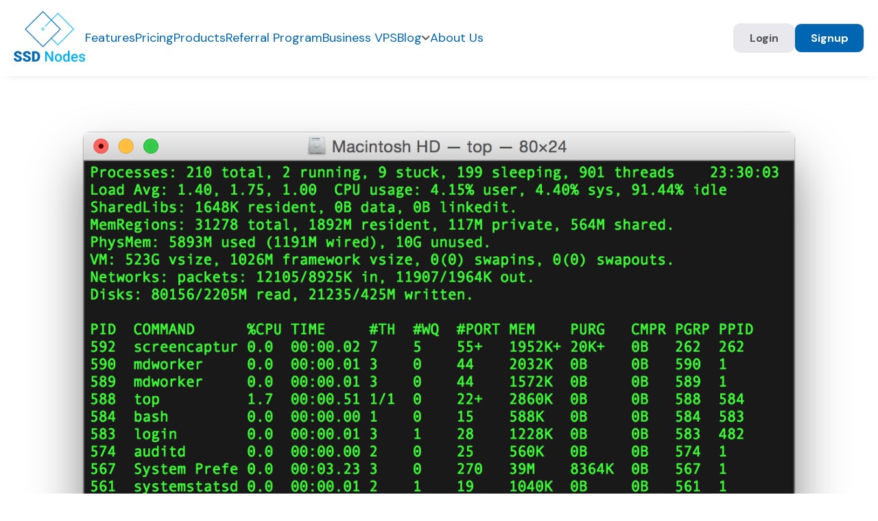

--- FILE ---
content_type: text/html; charset=UTF-8
request_url: https://www.ssdnodes.com/blog/useful-linux-commands/
body_size: 19461
content:
<!DOCTYPE html>
<html lang="en-US" prefix="og: https://ogp.me/ns#">
    <head>
        <title>Useful Linux Commands for Those Who Run Servers - SSD Nodes</title>
        <meta charset="UTF-8" />
        <meta name="viewport" content="width=device-width, initial-scale=1, shrink-to-fit=no" />
        <link rel="dns-prefetch" href="https://www.ssdnodes.com">
        <link rel="preload" href="https://www.ssdnodes.com/wp-content/themes/ssdnodes-2023/assets/css/main-header-footer.css?ver=0.0.1" as="style"><link rel="preload" href="https://www.ssdnodes.com/wp-content/themes/ssdnodes-2023/assets/css/blogs.css?ver=0.0.1" as="style"><link rel="preload" href="https://www.ssdnodes.com/wp-content/themes/ssdnodes-2023/assets/images/waves.webp" as="image"><link rel="preload" href="https://fonts.googleapis.com/css2?family=Open+Sans:wght@300;400;600&amp;display=swap" as="style" ><link rel="preload" href="https://fonts.googleapis.com/css2?family=DM+Sans:ital,opsz,wght@0,9..40,100..1000;1,9..40,100..1000&family=Oswald:wght@200..700&family=Urbanist:ital,wght@0,100..900;1,100..900&family=Yesteryear&display=swap" as="style"><link rel="preload" href="https://fonts.googleapis.com/css2?family=Inter:ital,opsz,wght@0,14..32,100..900;1,14..32,100..900&family=Plus+Jakarta+Sans:ital,wght@0,200..800;1,200..800&family=Poppins:ital,wght@0,100;0,200;0,300;0,400;0,500;0,600;0,700;0,800;0,900;1,100;1,200;1,300;1,400;1,500;1,600;1,700;1,800;1,900&display=swap" as="style"><link rel="preload" href="https://fonts.googleapis.com/css2?family=Josefin+Sans:ital,wght@0,100..700;1,100..700&family=Montserrat:ital,wght@0,100..900;1,100..900&family=Oswald:wght@200..700&family=Poppins:ital,wght@0,100;0,200;0,300;0,400;0,500;0,600;0,700;0,800;0,900;1,100;1,200;1,300;1,400;1,500;1,600;1,700;1,800;1,900&family=Yesteryear&display=swap" as="style">	<style>img:is([sizes="auto" i], [sizes^="auto," i]) { contain-intrinsic-size: 3000px 1500px }</style>
	<script id="cookieyes" type="5eb1b980d1ec53c58c80fcec-text/javascript" src="https://cdn-cookieyes.com/client_data/6c676d0d041e241613475e40/script.js"></script><!-- New GTM for GA4 -->
    <!-- Google Tag Manager -->
    <script type="5eb1b980d1ec53c58c80fcec-text/javascript">(function(w,d,s,l,i){w[l]=w[l]||[];w[l].push({'gtm.start':
    new Date().getTime(),event:'gtm.js'});var f=d.getElementsByTagName(s)[0],
    j=d.createElement(s),dl=l!='dataLayer'?'&l='+l:'';j.async=true;j.src=
    'https://www.googletagmanager.com/gtm.js?id='+i+dl;f.parentNode.insertBefore(j,f);
    })(window,document,'script','dataLayer','GTM-55QZ7JX');</script>
    <!-- End Google Tag Manager --><!-- GSC Code Starts Here -->
    <meta name="google-site-verification" content="E9foYhTZjtu0k65Vx6DAcTy6YsSBuZiRtqvrfcRSSn0" />
    <!-- GSC Code Ends Here -->
    <!-- Organisation and Local Business Schema Starts Here -->
    <script id="local-business-schema" type="application/ld+json">
    {
        "@context": "https://www.schema.org/",
        "@type": "LocalBusiness",
        "name": "SSD Nodes",
        "description": "SSD Nodes - VPS Cloud Hosting For Hundreds Less. We offer a variety of VPS plans, with different levels of resources (CPU, RAM, storage, etc.) to choose from.",
        "url": "https://www.ssdnodes.com/",
        "@id": "https://www.ssdnodes.com/#LocalBusiness",
        "logo": "https://www.ssdnodes.com/wp-content/uploads/2024/02/header-logo.jpg",
        "image": "https://www.ssdnodes.com/wp-content/uploads/2022/07/VPS-Comparison-Digital-Ocean-VS-SSD-Nodes.jpg",
        "priceRange": "$",
        "email": "support@ssdnodes.com",
        "openingHours": [
            "Mon-Sun 00:00-23:59"
        ],
        "address": {
            "@type": "PostalAddress",
            "streetAddress": "2522 Chambers Rd #100",
            "addressLocality": "Tustin",
            "addressRegion": "California",
            "postalCode": "92780",
            "addressCountry": "USA"
        },
        "location": {
            "@type": "Place",
            "geo": {
                "@type": "GeoCoordinates",
                "latitude": "36.778259",
                "longitude": "-119.417931"
            }
        },
        "areaServed": [
            {
                "@type": "City",
                "name": [
                "USA, California"
                ]
            }
        ]
    }
    </script>

    <script id="organization-schema" type="application/ld+json">
    {
        "@context": "https://schema.org",
        "@type": "Organization",
        "name": "SSD Nodes",
        "url": "https://www.ssdnodes.com/",
        "logo": "https://www.ssdnodes.com/wp-content/uploads/2024/02/header-logo.jpg",
        "contactPoint": [
        {
            "@type": "ContactPoint",
            "contactType": "customer service",
            "email": "support@ssdnodes.com",
                "areaServed": [
                "USA"
                ],
                "availableLanguage": [
                "English"
                ]
            }
        ]
    }
    </script>
    <!-- Organisation and Local Business Schema Code Ends Here -->
    <script type="application/ld+json">
    {
        "@context": "https://schema.org/",
        "@type": "Product",
        "name": "SSD Nodes",
        "aggregateRating": {
            "@type": "AggregateRating",
            "ratingValue": "5",
            "reviewCount": "241"
        },
        "offers": {
            "@type": "AggregateOffer",
            "priceCurrency": "USD",
            "offerCount": "3",
            "lowPrice": "5.50",
            "highPrice": "11.00"
        },
        "review": {
            "@type": "Review",
            "reviewRating": {
                "@type": "Rating",
                "ratingValue": "5",
                "bestRating": "5"
            },
            "author": {
                "@type": "Person",
                "name": "Matt Connor"
            }
        }
    }
    </script>
<!-- Search Engine Optimization by Rank Math - https://rankmath.com/ -->
<meta name="description" content="For those new to Linux administration and a VPS, Bash can have a tough learning curve. Get a head start with a handful of key commands."/>
<meta name="robots" content="follow, index, max-snippet:-1, max-video-preview:-1, max-image-preview:large"/>
<link rel="canonical" href="https://www.ssdnodes.com/blog/useful-linux-commands/" />
<meta property="og:locale" content="en_US" />
<meta property="og:type" content="article" />
<meta property="og:title" content="Useful Linux Commands for Those Who Run Servers - SSD Nodes" />
<meta property="og:description" content="For those new to Linux administration and a VPS, Bash can have a tough learning curve. Get a head start with a handful of key commands." />
<meta property="og:url" content="https://www.ssdnodes.com/blog/useful-linux-commands/" />
<meta property="og:site_name" content="SSD Nodes" />
<meta property="article:section" content="DevOps &amp; Coding" />
<meta property="og:updated_time" content="2024-06-11T07:54:24+00:00" />
<meta property="og:image" content="https://www.ssdnodes.com/wp-content/uploads/2017/09/Appleterminal2.png" />
<meta property="og:image:secure_url" content="https://www.ssdnodes.com/wp-content/uploads/2017/09/Appleterminal2.png" />
<meta property="og:image:width" content="1364" />
<meta property="og:image:height" content="956" />
<meta property="og:image:alt" content="cloud and hosting" />
<meta property="og:image:type" content="image/png" />
<meta property="article:published_time" content="2017-01-26T00:00:00+00:00" />
<meta property="article:modified_time" content="2024-06-11T07:54:24+00:00" />
<meta name="twitter:card" content="summary_large_image" />
<meta name="twitter:title" content="Useful Linux Commands for Those Who Run Servers - SSD Nodes" />
<meta name="twitter:description" content="For those new to Linux administration and a VPS, Bash can have a tough learning curve. Get a head start with a handful of key commands." />
<meta name="twitter:image" content="https://www.ssdnodes.com/wp-content/uploads/2017/09/Appleterminal2.png" />
<meta name="twitter:label1" content="Written by" />
<meta name="twitter:data1" content="Vippy The VPS" />
<meta name="twitter:label2" content="Time to read" />
<meta name="twitter:data2" content="3 minutes" />
<script type="application/ld+json" class="rank-math-schema">{"@context":"https://schema.org","@graph":[{"@type":"Organization","@id":"https://www.ssdnodes.com/#organization","name":"SSD Nodes","url":"https://www.ssdnodes.com"},{"@type":"WebSite","@id":"https://www.ssdnodes.com/#website","url":"https://www.ssdnodes.com","name":"SSD Nodes","publisher":{"@id":"https://www.ssdnodes.com/#organization"},"inLanguage":"en-US"},{"@type":"ImageObject","@id":"https://www.ssdnodes.com/wp-content/uploads/2017/09/Appleterminal2.png","url":"https://www.ssdnodes.com/wp-content/uploads/2017/09/Appleterminal2.png","width":"1364","height":"956","caption":"cloud and hosting","inLanguage":"en-US"},{"@type":"WebPage","@id":"https://www.ssdnodes.com/blog/useful-linux-commands/#webpage","url":"https://www.ssdnodes.com/blog/useful-linux-commands/","name":"Useful Linux Commands for Those Who Run Servers - SSD Nodes","datePublished":"2017-01-26T00:00:00+00:00","dateModified":"2024-06-11T07:54:24+00:00","isPartOf":{"@id":"https://www.ssdnodes.com/#website"},"primaryImageOfPage":{"@id":"https://www.ssdnodes.com/wp-content/uploads/2017/09/Appleterminal2.png"},"inLanguage":"en-US"},{"@type":"Person","@id":"https://www.ssdnodes.com/blog/useful-linux-commands/#author","name":"Vippy The VPS","image":{"@type":"ImageObject","@id":"https://secure.gravatar.com/avatar/8d575a570bc328381affbc7e26a1ab77?s=96&amp;d=wavatar&amp;r=g","url":"https://secure.gravatar.com/avatar/8d575a570bc328381affbc7e26a1ab77?s=96&amp;d=wavatar&amp;r=g","caption":"Vippy The VPS","inLanguage":"en-US"},"worksFor":{"@id":"https://www.ssdnodes.com/#organization"}},{"@type":"BlogPosting","headline":"Useful Linux Commands for Those Who Run Servers - SSD Nodes","datePublished":"2017-01-26T00:00:00+00:00","dateModified":"2024-06-11T07:54:24+00:00","author":{"@id":"https://www.ssdnodes.com/blog/useful-linux-commands/#author","name":"Vippy The VPS"},"publisher":{"@id":"https://www.ssdnodes.com/#organization"},"description":"SSD Nodes - VPS Cloud Hosting For Hundreds Less","name":"Useful Linux Commands for Those Who Run Servers - SSD Nodes","@id":"https://www.ssdnodes.com/blog/useful-linux-commands/#richSnippet","isPartOf":{"@id":"https://www.ssdnodes.com/blog/useful-linux-commands/#webpage"},"image":{"@id":"https://www.ssdnodes.com/wp-content/uploads/2017/09/Appleterminal2.png"},"inLanguage":"en-US","mainEntityOfPage":{"@id":"https://www.ssdnodes.com/blog/useful-linux-commands/#webpage"}}]}</script>
<!-- /Rank Math WordPress SEO plugin -->

<link rel='dns-prefetch' href='//cdn.jsdelivr.net' />
<link rel='dns-prefetch' href='//www.google.com' />
<link rel='dns-prefetch' href='//fonts.googleapis.com' />
<link rel="alternate" type="application/rss+xml" title="SSD Nodes &raquo; Useful Linux Commands for Those Who Run Servers Comments Feed" href="https://www.ssdnodes.com/blog/useful-linux-commands/feed/" />
<script type="5eb1b980d1ec53c58c80fcec-text/javascript">
/* <![CDATA[ */
window._wpemojiSettings = {"baseUrl":"https:\/\/s.w.org\/images\/core\/emoji\/15.0.3\/72x72\/","ext":".png","svgUrl":"https:\/\/s.w.org\/images\/core\/emoji\/15.0.3\/svg\/","svgExt":".svg","source":{"concatemoji":"https:\/\/www.ssdnodes.com\/wp-includes\/js\/wp-emoji-release.min.js?ver=6.7.1"}};
/*! This file is auto-generated */
!function(i,n){var o,s,e;function c(e){try{var t={supportTests:e,timestamp:(new Date).valueOf()};sessionStorage.setItem(o,JSON.stringify(t))}catch(e){}}function p(e,t,n){e.clearRect(0,0,e.canvas.width,e.canvas.height),e.fillText(t,0,0);var t=new Uint32Array(e.getImageData(0,0,e.canvas.width,e.canvas.height).data),r=(e.clearRect(0,0,e.canvas.width,e.canvas.height),e.fillText(n,0,0),new Uint32Array(e.getImageData(0,0,e.canvas.width,e.canvas.height).data));return t.every(function(e,t){return e===r[t]})}function u(e,t,n){switch(t){case"flag":return n(e,"\ud83c\udff3\ufe0f\u200d\u26a7\ufe0f","\ud83c\udff3\ufe0f\u200b\u26a7\ufe0f")?!1:!n(e,"\ud83c\uddfa\ud83c\uddf3","\ud83c\uddfa\u200b\ud83c\uddf3")&&!n(e,"\ud83c\udff4\udb40\udc67\udb40\udc62\udb40\udc65\udb40\udc6e\udb40\udc67\udb40\udc7f","\ud83c\udff4\u200b\udb40\udc67\u200b\udb40\udc62\u200b\udb40\udc65\u200b\udb40\udc6e\u200b\udb40\udc67\u200b\udb40\udc7f");case"emoji":return!n(e,"\ud83d\udc26\u200d\u2b1b","\ud83d\udc26\u200b\u2b1b")}return!1}function f(e,t,n){var r="undefined"!=typeof WorkerGlobalScope&&self instanceof WorkerGlobalScope?new OffscreenCanvas(300,150):i.createElement("canvas"),a=r.getContext("2d",{willReadFrequently:!0}),o=(a.textBaseline="top",a.font="600 32px Arial",{});return e.forEach(function(e){o[e]=t(a,e,n)}),o}function t(e){var t=i.createElement("script");t.src=e,t.defer=!0,i.head.appendChild(t)}"undefined"!=typeof Promise&&(o="wpEmojiSettingsSupports",s=["flag","emoji"],n.supports={everything:!0,everythingExceptFlag:!0},e=new Promise(function(e){i.addEventListener("DOMContentLoaded",e,{once:!0})}),new Promise(function(t){var n=function(){try{var e=JSON.parse(sessionStorage.getItem(o));if("object"==typeof e&&"number"==typeof e.timestamp&&(new Date).valueOf()<e.timestamp+604800&&"object"==typeof e.supportTests)return e.supportTests}catch(e){}return null}();if(!n){if("undefined"!=typeof Worker&&"undefined"!=typeof OffscreenCanvas&&"undefined"!=typeof URL&&URL.createObjectURL&&"undefined"!=typeof Blob)try{var e="postMessage("+f.toString()+"("+[JSON.stringify(s),u.toString(),p.toString()].join(",")+"));",r=new Blob([e],{type:"text/javascript"}),a=new Worker(URL.createObjectURL(r),{name:"wpTestEmojiSupports"});return void(a.onmessage=function(e){c(n=e.data),a.terminate(),t(n)})}catch(e){}c(n=f(s,u,p))}t(n)}).then(function(e){for(var t in e)n.supports[t]=e[t],n.supports.everything=n.supports.everything&&n.supports[t],"flag"!==t&&(n.supports.everythingExceptFlag=n.supports.everythingExceptFlag&&n.supports[t]);n.supports.everythingExceptFlag=n.supports.everythingExceptFlag&&!n.supports.flag,n.DOMReady=!1,n.readyCallback=function(){n.DOMReady=!0}}).then(function(){return e}).then(function(){var e;n.supports.everything||(n.readyCallback(),(e=n.source||{}).concatemoji?t(e.concatemoji):e.wpemoji&&e.twemoji&&(t(e.twemoji),t(e.wpemoji)))}))}((window,document),window._wpemojiSettings);
/* ]]> */
</script>
<style id='wp-emoji-styles-inline-css' type='text/css'>

	img.wp-smiley, img.emoji {
		display: inline !important;
		border: none !important;
		box-shadow: none !important;
		height: 1em !important;
		width: 1em !important;
		margin: 0 0.07em !important;
		vertical-align: -0.1em !important;
		background: none !important;
		padding: 0 !important;
	}
</style>
<link rel='stylesheet' id='wp-components-css' href='https://www.ssdnodes.com/wp-includes/css/dist/components/style.min.css?ver=6.7.1' type='text/css' media='all' />
<link rel='stylesheet' id='wp-preferences-css' href='https://www.ssdnodes.com/wp-includes/css/dist/preferences/style.min.css?ver=6.7.1' type='text/css' media='all' />
<link rel='stylesheet' id='wp-block-editor-css' href='https://www.ssdnodes.com/wp-includes/css/dist/block-editor/style.min.css?ver=6.7.1' type='text/css' media='all' />
<link rel='stylesheet' id='popup-maker-block-library-style-css' href='https://www.ssdnodes.com/wp-content/plugins/popup-maker/dist/packages/block-library-style.css?ver=dbea705cfafe089d65f1' type='text/css' media='all' />
<style id='rank-math-toc-block-style-inline-css' type='text/css'>
.wp-block-rank-math-toc-block nav ol{counter-reset:item}.wp-block-rank-math-toc-block nav ol li{display:block}.wp-block-rank-math-toc-block nav ol li:before{content:counters(item, ".") ". ";counter-increment:item}

</style>
<style id='rank-math-rich-snippet-style-inline-css' type='text/css'>
/*!
* Plugin:  Rank Math
* URL: https://rankmath.com/wordpress/plugin/seo-suite/
* Name:  rank-math-review-snippet.css
*/@-webkit-keyframes spin{0%{-webkit-transform:rotate(0deg)}100%{-webkit-transform:rotate(-360deg)}}@keyframes spin{0%{-webkit-transform:rotate(0deg)}100%{-webkit-transform:rotate(-360deg)}}@keyframes bounce{from{-webkit-transform:translateY(0px);transform:translateY(0px)}to{-webkit-transform:translateY(-5px);transform:translateY(-5px)}}@-webkit-keyframes bounce{from{-webkit-transform:translateY(0px);transform:translateY(0px)}to{-webkit-transform:translateY(-5px);transform:translateY(-5px)}}@-webkit-keyframes loading{0%{background-size:20% 50% ,20% 50% ,20% 50%}20%{background-size:20% 20% ,20% 50% ,20% 50%}40%{background-size:20% 100%,20% 20% ,20% 50%}60%{background-size:20% 50% ,20% 100%,20% 20%}80%{background-size:20% 50% ,20% 50% ,20% 100%}100%{background-size:20% 50% ,20% 50% ,20% 50%}}@keyframes loading{0%{background-size:20% 50% ,20% 50% ,20% 50%}20%{background-size:20% 20% ,20% 50% ,20% 50%}40%{background-size:20% 100%,20% 20% ,20% 50%}60%{background-size:20% 50% ,20% 100%,20% 20%}80%{background-size:20% 50% ,20% 50% ,20% 100%}100%{background-size:20% 50% ,20% 50% ,20% 50%}}:root{--rankmath-wp-adminbar-height: 0}#rank-math-rich-snippet-wrapper{overflow:hidden}#rank-math-rich-snippet-wrapper h5.rank-math-title{display:block;font-size:18px;line-height:1.4}#rank-math-rich-snippet-wrapper .rank-math-review-image{float:right;max-width:40%;margin-left:15px}#rank-math-rich-snippet-wrapper .rank-math-review-data{margin-bottom:15px}#rank-math-rich-snippet-wrapper .rank-math-total-wrapper{width:100%;padding:0 0 20px 0;float:left;clear:both;position:relative;-webkit-box-sizing:border-box;box-sizing:border-box}#rank-math-rich-snippet-wrapper .rank-math-total-wrapper .rank-math-total{border:0;display:block;margin:0;width:auto;float:left;text-align:left;padding:0;font-size:24px;line-height:1;font-weight:700;-webkit-box-sizing:border-box;box-sizing:border-box;overflow:hidden}#rank-math-rich-snippet-wrapper .rank-math-total-wrapper .rank-math-review-star{float:left;margin-left:15px;margin-top:5px;position:relative;z-index:99;line-height:1}#rank-math-rich-snippet-wrapper .rank-math-total-wrapper .rank-math-review-star .rank-math-review-result-wrapper{display:inline-block;white-space:nowrap;position:relative;color:#e7e7e7}#rank-math-rich-snippet-wrapper .rank-math-total-wrapper .rank-math-review-star .rank-math-review-result-wrapper .rank-math-review-result{position:absolute;top:0;left:0;overflow:hidden;white-space:nowrap;color:#ffbe01}#rank-math-rich-snippet-wrapper .rank-math-total-wrapper .rank-math-review-star .rank-math-review-result-wrapper i{font-size:18px;-webkit-text-stroke-width:1px;font-style:normal;padding:0 2px;line-height:inherit}#rank-math-rich-snippet-wrapper .rank-math-total-wrapper .rank-math-review-star .rank-math-review-result-wrapper i:before{content:"\2605"}body.rtl #rank-math-rich-snippet-wrapper .rank-math-review-image{float:left;margin-left:0;margin-right:15px}body.rtl #rank-math-rich-snippet-wrapper .rank-math-total-wrapper .rank-math-total{float:right}body.rtl #rank-math-rich-snippet-wrapper .rank-math-total-wrapper .rank-math-review-star{float:right;margin-left:0;margin-right:15px}body.rtl #rank-math-rich-snippet-wrapper .rank-math-total-wrapper .rank-math-review-star .rank-math-review-result{left:auto;right:0}@media screen and (max-width: 480px){#rank-math-rich-snippet-wrapper .rank-math-review-image{display:block;max-width:100%;width:100%;text-align:center;margin-right:0}#rank-math-rich-snippet-wrapper .rank-math-review-data{clear:both}}.clear{clear:both}

</style>
<style id='classic-theme-styles-inline-css' type='text/css'>
/*! This file is auto-generated */
.wp-block-button__link{color:#fff;background-color:#32373c;border-radius:9999px;box-shadow:none;text-decoration:none;padding:calc(.667em + 2px) calc(1.333em + 2px);font-size:1.125em}.wp-block-file__button{background:#32373c;color:#fff;text-decoration:none}
</style>
<style id='global-styles-inline-css' type='text/css'>
:root{--wp--preset--aspect-ratio--square: 1;--wp--preset--aspect-ratio--4-3: 4/3;--wp--preset--aspect-ratio--3-4: 3/4;--wp--preset--aspect-ratio--3-2: 3/2;--wp--preset--aspect-ratio--2-3: 2/3;--wp--preset--aspect-ratio--16-9: 16/9;--wp--preset--aspect-ratio--9-16: 9/16;--wp--preset--color--black: #000000;--wp--preset--color--cyan-bluish-gray: #abb8c3;--wp--preset--color--white: #ffffff;--wp--preset--color--pale-pink: #f78da7;--wp--preset--color--vivid-red: #cf2e2e;--wp--preset--color--luminous-vivid-orange: #ff6900;--wp--preset--color--luminous-vivid-amber: #fcb900;--wp--preset--color--light-green-cyan: #7bdcb5;--wp--preset--color--vivid-green-cyan: #00d084;--wp--preset--color--pale-cyan-blue: #8ed1fc;--wp--preset--color--vivid-cyan-blue: #0693e3;--wp--preset--color--vivid-purple: #9b51e0;--wp--preset--gradient--vivid-cyan-blue-to-vivid-purple: linear-gradient(135deg,rgba(6,147,227,1) 0%,rgb(155,81,224) 100%);--wp--preset--gradient--light-green-cyan-to-vivid-green-cyan: linear-gradient(135deg,rgb(122,220,180) 0%,rgb(0,208,130) 100%);--wp--preset--gradient--luminous-vivid-amber-to-luminous-vivid-orange: linear-gradient(135deg,rgba(252,185,0,1) 0%,rgba(255,105,0,1) 100%);--wp--preset--gradient--luminous-vivid-orange-to-vivid-red: linear-gradient(135deg,rgba(255,105,0,1) 0%,rgb(207,46,46) 100%);--wp--preset--gradient--very-light-gray-to-cyan-bluish-gray: linear-gradient(135deg,rgb(238,238,238) 0%,rgb(169,184,195) 100%);--wp--preset--gradient--cool-to-warm-spectrum: linear-gradient(135deg,rgb(74,234,220) 0%,rgb(151,120,209) 20%,rgb(207,42,186) 40%,rgb(238,44,130) 60%,rgb(251,105,98) 80%,rgb(254,248,76) 100%);--wp--preset--gradient--blush-light-purple: linear-gradient(135deg,rgb(255,206,236) 0%,rgb(152,150,240) 100%);--wp--preset--gradient--blush-bordeaux: linear-gradient(135deg,rgb(254,205,165) 0%,rgb(254,45,45) 50%,rgb(107,0,62) 100%);--wp--preset--gradient--luminous-dusk: linear-gradient(135deg,rgb(255,203,112) 0%,rgb(199,81,192) 50%,rgb(65,88,208) 100%);--wp--preset--gradient--pale-ocean: linear-gradient(135deg,rgb(255,245,203) 0%,rgb(182,227,212) 50%,rgb(51,167,181) 100%);--wp--preset--gradient--electric-grass: linear-gradient(135deg,rgb(202,248,128) 0%,rgb(113,206,126) 100%);--wp--preset--gradient--midnight: linear-gradient(135deg,rgb(2,3,129) 0%,rgb(40,116,252) 100%);--wp--preset--font-size--small: 13px;--wp--preset--font-size--medium: 20px;--wp--preset--font-size--large: 36px;--wp--preset--font-size--x-large: 42px;--wp--preset--spacing--20: 0.44rem;--wp--preset--spacing--30: 0.67rem;--wp--preset--spacing--40: 1rem;--wp--preset--spacing--50: 1.5rem;--wp--preset--spacing--60: 2.25rem;--wp--preset--spacing--70: 3.38rem;--wp--preset--spacing--80: 5.06rem;--wp--preset--shadow--natural: 6px 6px 9px rgba(0, 0, 0, 0.2);--wp--preset--shadow--deep: 12px 12px 50px rgba(0, 0, 0, 0.4);--wp--preset--shadow--sharp: 6px 6px 0px rgba(0, 0, 0, 0.2);--wp--preset--shadow--outlined: 6px 6px 0px -3px rgba(255, 255, 255, 1), 6px 6px rgba(0, 0, 0, 1);--wp--preset--shadow--crisp: 6px 6px 0px rgba(0, 0, 0, 1);}:where(.is-layout-flex){gap: 0.5em;}:where(.is-layout-grid){gap: 0.5em;}body .is-layout-flex{display: flex;}.is-layout-flex{flex-wrap: wrap;align-items: center;}.is-layout-flex > :is(*, div){margin: 0;}body .is-layout-grid{display: grid;}.is-layout-grid > :is(*, div){margin: 0;}:where(.wp-block-columns.is-layout-flex){gap: 2em;}:where(.wp-block-columns.is-layout-grid){gap: 2em;}:where(.wp-block-post-template.is-layout-flex){gap: 1.25em;}:where(.wp-block-post-template.is-layout-grid){gap: 1.25em;}.has-black-color{color: var(--wp--preset--color--black) !important;}.has-cyan-bluish-gray-color{color: var(--wp--preset--color--cyan-bluish-gray) !important;}.has-white-color{color: var(--wp--preset--color--white) !important;}.has-pale-pink-color{color: var(--wp--preset--color--pale-pink) !important;}.has-vivid-red-color{color: var(--wp--preset--color--vivid-red) !important;}.has-luminous-vivid-orange-color{color: var(--wp--preset--color--luminous-vivid-orange) !important;}.has-luminous-vivid-amber-color{color: var(--wp--preset--color--luminous-vivid-amber) !important;}.has-light-green-cyan-color{color: var(--wp--preset--color--light-green-cyan) !important;}.has-vivid-green-cyan-color{color: var(--wp--preset--color--vivid-green-cyan) !important;}.has-pale-cyan-blue-color{color: var(--wp--preset--color--pale-cyan-blue) !important;}.has-vivid-cyan-blue-color{color: var(--wp--preset--color--vivid-cyan-blue) !important;}.has-vivid-purple-color{color: var(--wp--preset--color--vivid-purple) !important;}.has-black-background-color{background-color: var(--wp--preset--color--black) !important;}.has-cyan-bluish-gray-background-color{background-color: var(--wp--preset--color--cyan-bluish-gray) !important;}.has-white-background-color{background-color: var(--wp--preset--color--white) !important;}.has-pale-pink-background-color{background-color: var(--wp--preset--color--pale-pink) !important;}.has-vivid-red-background-color{background-color: var(--wp--preset--color--vivid-red) !important;}.has-luminous-vivid-orange-background-color{background-color: var(--wp--preset--color--luminous-vivid-orange) !important;}.has-luminous-vivid-amber-background-color{background-color: var(--wp--preset--color--luminous-vivid-amber) !important;}.has-light-green-cyan-background-color{background-color: var(--wp--preset--color--light-green-cyan) !important;}.has-vivid-green-cyan-background-color{background-color: var(--wp--preset--color--vivid-green-cyan) !important;}.has-pale-cyan-blue-background-color{background-color: var(--wp--preset--color--pale-cyan-blue) !important;}.has-vivid-cyan-blue-background-color{background-color: var(--wp--preset--color--vivid-cyan-blue) !important;}.has-vivid-purple-background-color{background-color: var(--wp--preset--color--vivid-purple) !important;}.has-black-border-color{border-color: var(--wp--preset--color--black) !important;}.has-cyan-bluish-gray-border-color{border-color: var(--wp--preset--color--cyan-bluish-gray) !important;}.has-white-border-color{border-color: var(--wp--preset--color--white) !important;}.has-pale-pink-border-color{border-color: var(--wp--preset--color--pale-pink) !important;}.has-vivid-red-border-color{border-color: var(--wp--preset--color--vivid-red) !important;}.has-luminous-vivid-orange-border-color{border-color: var(--wp--preset--color--luminous-vivid-orange) !important;}.has-luminous-vivid-amber-border-color{border-color: var(--wp--preset--color--luminous-vivid-amber) !important;}.has-light-green-cyan-border-color{border-color: var(--wp--preset--color--light-green-cyan) !important;}.has-vivid-green-cyan-border-color{border-color: var(--wp--preset--color--vivid-green-cyan) !important;}.has-pale-cyan-blue-border-color{border-color: var(--wp--preset--color--pale-cyan-blue) !important;}.has-vivid-cyan-blue-border-color{border-color: var(--wp--preset--color--vivid-cyan-blue) !important;}.has-vivid-purple-border-color{border-color: var(--wp--preset--color--vivid-purple) !important;}.has-vivid-cyan-blue-to-vivid-purple-gradient-background{background: var(--wp--preset--gradient--vivid-cyan-blue-to-vivid-purple) !important;}.has-light-green-cyan-to-vivid-green-cyan-gradient-background{background: var(--wp--preset--gradient--light-green-cyan-to-vivid-green-cyan) !important;}.has-luminous-vivid-amber-to-luminous-vivid-orange-gradient-background{background: var(--wp--preset--gradient--luminous-vivid-amber-to-luminous-vivid-orange) !important;}.has-luminous-vivid-orange-to-vivid-red-gradient-background{background: var(--wp--preset--gradient--luminous-vivid-orange-to-vivid-red) !important;}.has-very-light-gray-to-cyan-bluish-gray-gradient-background{background: var(--wp--preset--gradient--very-light-gray-to-cyan-bluish-gray) !important;}.has-cool-to-warm-spectrum-gradient-background{background: var(--wp--preset--gradient--cool-to-warm-spectrum) !important;}.has-blush-light-purple-gradient-background{background: var(--wp--preset--gradient--blush-light-purple) !important;}.has-blush-bordeaux-gradient-background{background: var(--wp--preset--gradient--blush-bordeaux) !important;}.has-luminous-dusk-gradient-background{background: var(--wp--preset--gradient--luminous-dusk) !important;}.has-pale-ocean-gradient-background{background: var(--wp--preset--gradient--pale-ocean) !important;}.has-electric-grass-gradient-background{background: var(--wp--preset--gradient--electric-grass) !important;}.has-midnight-gradient-background{background: var(--wp--preset--gradient--midnight) !important;}.has-small-font-size{font-size: var(--wp--preset--font-size--small) !important;}.has-medium-font-size{font-size: var(--wp--preset--font-size--medium) !important;}.has-large-font-size{font-size: var(--wp--preset--font-size--large) !important;}.has-x-large-font-size{font-size: var(--wp--preset--font-size--x-large) !important;}
:where(.wp-block-post-template.is-layout-flex){gap: 1.25em;}:where(.wp-block-post-template.is-layout-grid){gap: 1.25em;}
:where(.wp-block-columns.is-layout-flex){gap: 2em;}:where(.wp-block-columns.is-layout-grid){gap: 2em;}
:root :where(.wp-block-pullquote){font-size: 1.5em;line-height: 1.6;}
</style>
<link rel='stylesheet' id='wpa-css-css' href='https://www.ssdnodes.com/wp-content/plugins/honeypot/includes/css/wpa.css?ver=2.2.06' type='text/css' media='all' />
<style id='md-style-inline-css' type='text/css'>
 
</style>
<link rel='stylesheet' id='ssd-fonts-css' href='https://fonts.googleapis.com/css2?family=Open+Sans:wght@300;400;600&#038;display=swap' type='text/css' media='all' />
<link rel='stylesheet' id='ssd-urbanist-font-css' href='https://fonts.googleapis.com/css2?family=DM+Sans:ital,opsz,wght@0,9..40,100..1000;1,9..40,100..1000&#038;family=Oswald:wght@200..700&#038;family=Urbanist:ital,wght@0,100..900;1,100..900&#038;family=Yesteryear&#038;display=swap' type='text/css' media='all' />
<link rel='stylesheet' id='ssd-poppins-font-css' href='https://fonts.googleapis.com/css2?family=Inter:ital,opsz,wght@0,14..32,100..900;1,14..32,100..900&#038;family=Plus+Jakarta+Sans:ital,wght@0,200..800;1,200..800&#038;family=Poppins:ital,wght@0,100;0,200;0,300;0,400;0,500;0,600;0,700;0,800;0,900;1,100;1,200;1,300;1,400;1,500;1,600;1,700;1,800;1,900&#038;display=swap' type='text/css' media='all' />
<link rel='stylesheet' id='ssd-oswald-font-css' href='https://fonts.googleapis.com/css2?family=Josefin+Sans:ital,wght@0,100..700;1,100..700&#038;family=Montserrat:ital,wght@0,100..900;1,100..900&#038;family=Oswald:wght@200..700&#038;family=Poppins:ital,wght@0,100;0,200;0,300;0,400;0,500;0,600;0,700;0,800;0,900;1,100;1,200;1,300;1,400;1,500;1,600;1,700;1,800;1,900&#038;family=Yesteryear&#038;display=swap' type='text/css' media='all' />
<link rel='stylesheet' id='ssdnodes-header-css' href='https://www.ssdnodes.com/wp-content/themes/ssdnodes-2023/assets/css/main-header-footer.css?ver=0.0.1' type='text/css' media='all' />
<link rel='stylesheet' id='swiper-style-css' href='https://cdn.jsdelivr.net/npm/swiper@9/swiper-bundle.min.css?ver=0.0.1' type='text/css' media='all' />
<link rel='stylesheet' id='ssdnodes-blog-css' href='https://www.ssdnodes.com/wp-content/themes/ssdnodes-2023/assets/css/blogs.css?ver=0.0.1' type='text/css' media='' />
<link rel='stylesheet' id='popup-maker-site-css' href='//www.ssdnodes.com/wp-content/uploads/pum/pum-site-styles.css?generated=1768409089&#038;ver=1.21.4' type='text/css' media='all' />
<script type="5eb1b980d1ec53c58c80fcec-text/javascript" src="https://www.ssdnodes.com/wp-includes/js/jquery/jquery.min.js?ver=3.7.1" id="jquery-core-js"></script>
<script type="5eb1b980d1ec53c58c80fcec-text/javascript" src="https://www.ssdnodes.com/wp-includes/js/jquery/jquery-migrate.min.js?ver=3.4.1" id="jquery-migrate-js"></script>
<script type="5eb1b980d1ec53c58c80fcec-text/javascript" src="https://www.ssdnodes.com/wp-content/themes/ssdnodes-2023/assets/js/contact-form-validation.js?ver=6.7.1" id="form-validation-js"></script>
<link rel="https://api.w.org/" href="https://www.ssdnodes.com/wp-json/" /><link rel="alternate" title="JSON" type="application/json" href="https://www.ssdnodes.com/wp-json/wp/v2/posts/159" /><link rel="EditURI" type="application/rsd+xml" title="RSD" href="https://www.ssdnodes.com/xmlrpc.php?rsd" />
<meta name="generator" content="WordPress 6.7.1" />
<link rel='shortlink' href='https://www.ssdnodes.com/?p=159' />
<link rel="alternate" title="oEmbed (JSON)" type="application/json+oembed" href="https://www.ssdnodes.com/wp-json/oembed/1.0/embed?url=https%3A%2F%2Fwww.ssdnodes.com%2Fblog%2Fuseful-linux-commands%2F" />
<link rel="alternate" title="oEmbed (XML)" type="text/xml+oembed" href="https://www.ssdnodes.com/wp-json/oembed/1.0/embed?url=https%3A%2F%2Fwww.ssdnodes.com%2Fblog%2Fuseful-linux-commands%2F&#038;format=xml" />
<link rel="icon" href="https://www.ssdnodes.com/wp-content/uploads/2024/09/fav.svg" sizes="32x32" />
<link rel="icon" href="https://www.ssdnodes.com/wp-content/uploads/2024/09/fav.svg" sizes="192x192" />
<link rel="apple-touch-icon" href="https://www.ssdnodes.com/wp-content/uploads/2024/09/fav.svg" />
<meta name="msapplication-TileImage" content="https://www.ssdnodes.com/wp-content/uploads/2024/09/fav.svg" />
            </head>
    <body
        id="single-post"        class="post-template-default single single-post postid-159 single-format-standard">
        <!-- New GTM for GA4 (noscript) -->
    <!-- Google Tag Manager (noscript) -->
    <noscript><iframe src="https://www.googletagmanager.com/ns.html?id=GTM-55QZ7JX" height="0" width="0" style="display:none;visibility:hidden"></iframe></noscript>
    <!-- End Google Tag Manager (noscript) -->       
        <div class="sticky">
            <!-- HEADER NAVBAR-->
            
            <nav class="nav">
                <div class="nav__sec">
                    <div class="nav__left">
                                                    <a href="/">
                                <img class="nav__logo" src="https://www.ssdnodes.com/wp-content/uploads/2024/12/ssdnodes_logo.png" alt="ssd nodes logo" loading="lazy" width="88px" height="62px"
                            /></a>
                                                <ul class="nav__menu"><li id="menu-item-2460" class="menu-item menu-item-type-post_type menu-item-object-page menu-item-2460 nav__menuItems"><a title="Features" href="https://www.ssdnodes.com/features/" class="nav__menuItems">Features</a></li>
<li id="menu-item-2462" class="menu-item menu-item-type-post_type menu-item-object-page menu-item-2462 nav__menuItems"><a title="Pricing" href="https://www.ssdnodes.com/pricing/" class="nav__menuItems">Pricing</a></li>
<li id="menu-item-11252" class="menu-item menu-item-type-post_type menu-item-object-page menu-item-11252 nav__menuItems"><a title="Products" href="https://www.ssdnodes.com/products/" class="nav__menuItems">Products</a></li>
<li id="menu-item-2459" class="menu-item menu-item-type-post_type menu-item-object-page menu-item-2459 nav__menuItems"><a title="Referral Program" href="https://www.ssdnodes.com/referral/" class="nav__menuItems">Referral Program</a></li>
<li id="menu-item-14799" class="menu-item menu-item-type-post_type menu-item-object-page menu-item-14799 nav__menuItems"><a title="Business VPS" href="https://www.ssdnodes.com/business-vps/" class="nav__menuItems">Business VPS</a></li>
<li id="menu-item-8179" class="menu-item menu-item-type-post_type menu-item-object-page menu-item-has-children menu-item-8179 nav__subMenus nav__menuItems"><a title="Blog" href="https://www.ssdnodes.com/blog/" data-toggle="dropdown" class="nav__menuItems" aria-haspopup="true">Blog <img
                                    class="nav__dropDown"
                                    src="https://www.ssdnodes.com/wp-content/themes/ssdnodes-2023/assets/images/dropdown.svg"
                                    alt="arrow"
                                    width="12px"
                                    height="7px"
                                /></a>
<ul class=" nav__subMenu">
	<li id="menu-item-8182" class="menu-item menu-item-type-taxonomy menu-item-object-category menu-item-8182 nav__subItems"><a title="Comparisons" href="https://www.ssdnodes.com/blog/category/comparisons/" class="nav__subItem">Comparisons</a></li>
	<li id="menu-item-8180" class="menu-item menu-item-type-taxonomy menu-item-object-category current-post-ancestor current-menu-parent current-post-parent menu-item-8180 nav__subItems"><a title="DevOps &amp; Coding" href="https://www.ssdnodes.com/blog/category/devops/" class="nav__subItem">DevOps &amp; Coding</a></li>
	<li id="menu-item-8183" class="menu-item menu-item-type-taxonomy menu-item-object-category menu-item-8183 nav__subItems"><a title="News &amp; Updates" href="https://www.ssdnodes.com/blog/category/updates/" class="nav__subItem">News &amp; Updates</a></li>
	<li id="menu-item-8181" class="menu-item menu-item-type-taxonomy menu-item-object-category current-post-ancestor current-menu-parent current-post-parent menu-item-8181 nav__subItems"><a title="Tutorials" href="https://www.ssdnodes.com/blog/category/tutorials/" class="nav__subItem">Tutorials</a></li>
</ul>
</li>
<li id="menu-item-2461" class="menu-item menu-item-type-post_type menu-item-object-page menu-item-2461 nav__menuItems"><a title="About Us" href="https://www.ssdnodes.com/about/" class="nav__menuItems">About Us</a></li>
</ul>                    </div>
                                        
                    <div class="nav__right"><ul class="nav__btns"><li id="menu-item-2463" class="header-login-btn menu-item menu-item-type-custom menu-item-object-custom menu-item-2463 nav__btn"><a href="https://www.ssdnodes.com/manage/clientarea.php">Login</a></li>
<li id="menu-item-2464" class="nav__btn--solid menu-item menu-item-type-custom menu-item-object-custom menu-item-2464 nav__btn"><a href="https://www.ssdnodes.com/manage/register.php">Signup</a></li>
<li id="menu-item-10492" class="client_dashboard_btn nav__btn--solid menu-item menu-item-type-custom menu-item-object-custom menu-item-10492 nav__btn"><a href="https://www.ssdnodes.com/manage/clientarea.php">Dashboard</a></li>
</ul></div>
                    <!-- HAMBURGER -->
                    <div class="nav__icons ">
                        <img class="nav__hamBurger" src="https://www.ssdnodes.com/wp-content/themes/ssdnodes-2023/assets/images/hamburger.svg" alt="hamburger" loading="lazy" width="34px" height="34px"/>
                        <img class="nav__close" src="https://www.ssdnodes.com/wp-content/themes/ssdnodes-2023/assets/images/close.svg" alt="close" loading="lazy" width="34px" height="34px"/>
                    </div>
                </div>
                    
                <!-- FOR MOBILE -->
                <div class="mNav ">
                    <div class="mNav__wrap">
                                                <ul class="mNav__menu"><li class="menu-item menu-item-type-post_type menu-item-object-page menu-item-2460 mNav__menuItems"><a title="Features" href="https://www.ssdnodes.com/features/" class="mNav__menuItems">Features</a></li>
<li class="menu-item menu-item-type-post_type menu-item-object-page menu-item-2462 mNav__menuItems"><a title="Pricing" href="https://www.ssdnodes.com/pricing/" class="mNav__menuItems">Pricing</a></li>
<li class="menu-item menu-item-type-post_type menu-item-object-page menu-item-11252 mNav__menuItems"><a title="Products" href="https://www.ssdnodes.com/products/" class="mNav__menuItems">Products</a></li>
<li class="menu-item menu-item-type-post_type menu-item-object-page menu-item-2459 mNav__menuItems"><a title="Referral Program" href="https://www.ssdnodes.com/referral/" class="mNav__menuItems">Referral Program</a></li>
<li class="menu-item menu-item-type-post_type menu-item-object-page menu-item-14799 mNav__menuItems"><a title="Business VPS" href="https://www.ssdnodes.com/business-vps/" class="mNav__menuItems">Business VPS</a></li>
<li class="menu-item menu-item-type-post_type menu-item-object-page menu-item-has-children menu-item-8179  mNav__menuItems"><a title="Blog" href="https://www.ssdnodes.com/blog/" data-toggle="dropdown" class="mNav__menuItems" aria-haspopup="true">Blog <img
                                    class="nav__dropDown"
                                    src="https://www.ssdnodes.com/wp-content/themes/ssdnodes-2023/assets/images/dropdown.svg"
                                    alt="arrow"
                                    width="12px"
                                    height="7px"
                                /></a>
<ul class=" mNav__submenus nav__subMenu">
	<li class="menu-item menu-item-type-taxonomy menu-item-object-category menu-item-8182 mNav__submenu"><a title="Comparisons" href="https://www.ssdnodes.com/blog/category/comparisons/" class="mNav__slink">Comparisons</a></li>
	<li class="menu-item menu-item-type-taxonomy menu-item-object-category current-post-ancestor current-menu-parent current-post-parent menu-item-8180 mNav__submenu"><a title="DevOps &amp; Coding" href="https://www.ssdnodes.com/blog/category/devops/" class="mNav__slink">DevOps &amp; Coding</a></li>
	<li class="menu-item menu-item-type-taxonomy menu-item-object-category menu-item-8183 mNav__submenu"><a title="News &amp; Updates" href="https://www.ssdnodes.com/blog/category/updates/" class="mNav__slink">News &amp; Updates</a></li>
	<li class="menu-item menu-item-type-taxonomy menu-item-object-category current-post-ancestor current-menu-parent current-post-parent menu-item-8181 mNav__submenu"><a title="Tutorials" href="https://www.ssdnodes.com/blog/category/tutorials/" class="mNav__slink">Tutorials</a></li>
</ul>
</li>
<li class="menu-item menu-item-type-post_type menu-item-object-page menu-item-2461 mNav__menuItems"><a title="About Us" href="https://www.ssdnodes.com/about/" class="mNav__menuItems">About Us</a></li>
</ul>                        
                        <div class="menu-account-menu-container"><ul class="mNav__btns"><li class="header-login-btn menu-item menu-item-type-custom menu-item-object-custom menu-item-2463 btn mNav__btn"><a href="https://www.ssdnodes.com/manage/clientarea.php">Login</a></li>
<li class="nav__btn--solid menu-item menu-item-type-custom menu-item-object-custom menu-item-2464 btn mNav__btn"><a href="https://www.ssdnodes.com/manage/register.php">Signup</a></li>
<li class="client_dashboard_btn nav__btn--solid menu-item menu-item-type-custom menu-item-object-custom menu-item-10492 btn mNav__btn"><a href="https://www.ssdnodes.com/manage/clientarea.php">Dashboard</a></li>
</ul></div>                    </div>    
                </div>
            </nav>
                <div class="count" id="count-bar" style="display:none;">
		<div class="count__sec">
			<div class="count__desc" id="countdown-bar" data-timer="January 12, 2026 11:00:00">
				<p><a href="https://www.ssdnodes.com/cheap-vps-hosting/?utm_source=www&#038;utm_medium=top-countdown-banner">Winter-Proof Your Infrastructure With 25% OFF!<span class="count__span"> Offer Melts Away In:</span></a></p>
			</div>

			<div class="count__right">
				<div class="count__timer">
					<span class="count__num" id="days"></span>
					<span class="count__time">Days</span>
				</div>

				<div class="count__timer">
					<span class="count__num" id="hours"></span>
					<span class="count__time">Hours</span>
				</div>

				<div class="count__timer">
					<span class="count__num" id="minutes"></span>
					<span class="count__time">Minutes</span>
				</div>

				<div class="count__timer">
					<span class="count__num" id="seconds"></span>
					<span class="count__time">Seconds</span>
				</div>
			</div>
		</div>
	</div>
	</div><section class="blog-detail">
    <div class="blog-detail__cont blogs__wrap">
        <div class="blog">
            <div class="blog__top">
                                    <img src="https://www.ssdnodes.com/wp-content/uploads/2017/09/Appleterminal2.png" alt="cloud and hosting" class="blog__img" loading="lazy" width="1240" height="600"/>
                                
                <div class="blog__detail">
                <p class="blog__date">Jan 26, 2017</p>
                <p class="blog__duration">6 min read</p>
                </div>
            </div>
            <div class="blog__btm">
                <h1 class="blog__title">Useful Linux Commands for Those Who Run Servers</h1>
                <ul class="blog__categories">
                                                <li class="blog__category">
                                <a href="https://www.ssdnodes.com/blog/category/devops/" class="blog__link"> DevOps &amp; Coding </a>
                            </li>

                                                    <li class="blog__category">
                                <a href="https://www.ssdnodes.com/blog/category/tutorials/" class="blog__link"> Tutorials </a>
                            </li>

                                        </ul>
            </div>
        </div>

        <div class="auth">
            <div class="auth__detail">
            <figure class="auth__img">
                <img src="https://secure.gravatar.com/avatar/8d575a570bc328381affbc7e26a1ab77?s=96&d=wavatar&r=g" alt="Profile Photo" class="auth__logo" loading="lazy" width="50" height="50"/>
            </figure>
            <div class="auth__info">
                <p class="auth__label">Written by</p>
                <h5 class="auth__name">Vippy The VPS</h5>
            </div>
            </div>
            <div class="auth__social">
            <h5 class="auth__social__label">Share it on:</h5>
            <div class="ftr__socials">
                <a href="https://www.facebook.com/sharer.php?t=Useful+Linux+Commands+for+Those+Who+Run+Servers&u=https%3A%2F%2Fwww.ssdnodes.com%2Fblog%2Fuseful-linux-commands%2F" target="_blank" class="ftr__logoBg" rel="nofollow noopener">
                <img class="ftr__socialLogo" src="https://www.ssdnodes.com/wp-content/themes/ssdnodes-2023/assets/images/facebook.svg" alt="facebook logo" loading="lazy" width="35" height="35"/>
                </a>

                <a href="https://twitter.com/intent/tweet?text=Useful+Linux+Commands+for+Those+Who+Run+Servers+https%3A%2F%2Fwww.ssdnodes.com%2Fblog%2Fuseful-linux-commands%2F" target="_blank" class="ftr__logoBg" rel="nofollow noopener">
                <img class="ftr__socialLogo" src="https://www.ssdnodes.com/wp-content/themes/ssdnodes-2023/assets/images/tweet.svg" alt="twitter logo" loading="lazy" width="35" height="35"/>
                </a>

                <a href="https://www.linkedin.com/shareArticle?mini=true&url=https%3A%2F%2Fwww.ssdnodes.com%2Fblog%2Fuseful-linux-commands%2F&title=Useful+Linux+Commands+for+Those+Who+Run+Servers" target="_blank" class="ftr__logoBg" rel="nofollow noopener">
                <img class="ftr__socialLogo" src="https://www.ssdnodes.com/wp-content/themes/ssdnodes-2023/assets/images/linkedin.svg" alt="linkedin logo" loading="lazy" width="35" height="35"/>
                </a>
            </div>
            </div>
        </div>

        <div class="content">
            <p><span style="font-weight: 400;">For those new to Linux administration, or navigating their very first virtual private server (VPS), Bash typically presents one of the largest learning curves. Oftentimes, it alone is enough to convince would-be Linux users to head back toward Windows or OS X for their personal machines, and back to managed hosting options for their personal website, for example.</span></p>
<p><span style="font-weight: 400;">Initial difficulty aside, there’s a good reason Bash and other shell-based tools have been around for decades: they are incredibly powerful and configurable to exactly what an individual user needs.</span></p>
<p><span style="font-weight: 400;">Many SSD Nodes users hop into their first SSH-based interaction with their node and are immediately taken aback. With that in mind, and given some of the most <a href="https://www.ssdnodes.com/landing/ebook-security/" target="_blank" rel="noopener">pressing issues around the security of a server</a>, we thought it best walk through some of the basic—but necessary—elements of the Linux shell.</span></p>
<table style="width: 100%;">
<tbody>
<tr>
<td><img style="display: block; margin-left: auto; margin-right: auto;" src="https://www.ssdnodes.com/wp-content/uploads/2017/01/blog_terminator-1.jpg" alt="blog_terminator.png" width="640" /></td>
</tr>
<tr>
<td style="text-align: center;"><em>Above: <a href="https://gnometerminator.blogspot.com/p/introduction.html" target="_blank" rel="noopener">Terminator</a></em></td>
</tr>
</tbody>
</table>
<h2>Getting around</h2>
<p>The first thing you’ll want to do when logging onto any Linux OS is get a sense as to where you are in the filesystem. And because many commands need to be run specific directories (or are, at least, easier to do so for beginners), it’s important to know how to get around.</p>
<p>When you log into a Linux system, you’ll most likely be placed within that user’s home</p><!----><div class="read-more-content"><div class="blur-content"><div>Continue reading this article <br> by subscribing to our newsletter.</div><a class="open-subscriber-modal" href="javascript:void(0)">Subscribe now</a></div></div>                        <div class="post__tutorial">

                <p>A note about tutorials: We encourage our users to try out tutorials, but they aren't fully supported by our team&mdash;we can't always provide support when things go wrong. Be sure to check which OS and version it was tested with before you proceed.</p>
                <p>If you want a fully managed experience, with dedicated support for any application you might want to run, <a href="/contact/">contact us</a> for more information.</p>

            </div>
                        
        </div>

        <div class="comments cmnt">
                                <div id="comments" class="comments-area cmnt__cont">
                         
<!-- You can start editing here. -->
 
 
        <!-- If comments are open, but there are no comments. -->

     

        
    <div id="respond" class="comment-respond cmnt__respnd">
        <h3 id="reply-title" class="comment-reply-title cmnt__heading">Leave a Reply</h3>

                        <form action="https://www.ssdnodes.com/wp-comments-post.php" method="POST" id="commentform" class="comment-form cmnt__form">                         <div class="cmnt__info">
                            <p class="comment-form-author cmnt__name">
                                <label for="author">Name <span class="required">*</span></label>
                                <input id="author" name="author" type="text" placeholder="Enter your name" required>
                            </p>
                            <p class="comment-form-email cmnt__email">
                                <label for="email">Email <span class="required">*</span></label>
                                <input id="email" name="email" type="email" placeholder="Enter your email" required>
                            </p>
                            <p class="comment-form-url cmnt__website">
                                <label for="url">Website</label>
                                <input id="url" name="url" type="url" placeholder="Enter your URL">
                            </p>
                        </div>                      <div class="cmnt__btm">
                        <p class="comment-form-comment ">
                            <textarea id="comment" name="comment" class="cmnt__textarea" cols="45" rows="8" placeholder="Leave a Comment" required></textarea>
                        </p>
                        <input type="hidden" name="comment_post_ID" value="159" id="comment_post_ID">
                        <input type="hidden" name="comment_parent" id="comment_parent" value="0">
                        <input type="hidden" id="comment_form_nonce" name="comment_form_nonce" value="ca118e1654" /><input type="hidden" name="_wp_http_referer" value="/blog/useful-linux-commands/" />                        <div class="cmnt__btns">
                            <p class="form-submit cmnt__btn">
                                <button 
                                    type="submit"
                                    class="cmnt__submit"
                                    name="submit_cmt_frm"
                                    id="submit_cmt_frm"
                                    class="submit cmnt__post">
                                    Post Comment
                                </button>
                            </p>
                            <div class="cancel-comment-reply">
                                <button class="btn cmnt__cancel"><a rel="nofollow" id="cancel-comment-reply-link" href="/blog/useful-linux-commands/#respond" style="display:none;">Cancel</a></button>
                            </div>
                        </div>
                    </div>
                </form>     </div>
    

                    </div>         </div>
    </div>
</section>
    <section class="blogs">
        <div class="blogs__related">
            <h3 class="blogs__title">You might also like:</h3>
            <div class="blogs__wrap">
                                    <div class="blog">
                        <div class="blog__top">        
                            <a href="https://www.ssdnodes.com/blog/how-to-install-and-use-webmin-on-ubuntu-22-04/">
                                                                    <img src="https://www.ssdnodes.com/wp-content/uploads/2022/12/How-to-Install-Webmin-Blog-Cover-.png" alt="blog-image" class="blog__img" loading="lazy" width="400" height="200"/>
                                                            </a>
                            <div class="blog__detail">
                            <p class="blog__date">Jan 05, 2025</p>
                            <p class="blog__duration">32 min read</p>
                            </div>
                        </div>
                        <div class="blog__btm">
                            <h5>
                                <a href="https://www.ssdnodes.com/blog/how-to-install-and-use-webmin-on-ubuntu-22-04/" class="blog__title">Simple Guide &#8211; How to Install Webmin on Ubuntu 22.04 and How to Use it</a>
                            </h5>
                        </div>
                    </div>
                                        <div class="blog">
                        <div class="blog__top">        
                            <a href="https://www.ssdnodes.com/blog/2018-still-developing-desktops/">
                                                                    <img src="https://www.ssdnodes.com/wp-content/uploads/2018/01/lewis-ngugi-186309.jpeg" alt="vps cloud server" class="blog__img" loading="lazy" width="400" height="200"/>
                                                            </a>
                            <div class="blog__detail">
                            <p class="blog__date">Feb 01, 2018</p>
                            <p class="blog__duration">10 min read</p>
                            </div>
                        </div>
                        <div class="blog__btm">
                            <h5>
                                <a href="https://www.ssdnodes.com/blog/2018-still-developing-desktops/" class="blog__title">It’s 2018. Why are we still developing on desktops?</a>
                            </h5>
                        </div>
                    </div>
                                        <div class="blog">
                        <div class="blog__top">        
                            <a href="https://www.ssdnodes.com/blog/quick-tip-track-your-bash-history/">
                                                                    <img src="https://www.ssdnodes.com/wp-content/uploads/2017/09/20170421-history.jpg" alt="cloud vps providers" class="blog__img" loading="lazy" width="400" height="200"/>
                                                            </a>
                            <div class="blog__detail">
                            <p class="blog__date">Apr 21, 2017</p>
                            <p class="blog__duration">1 min read</p>
                            </div>
                        </div>
                        <div class="blog__btm">
                            <h5>
                                <a href="https://www.ssdnodes.com/blog/quick-tip-track-your-bash-history/" class="blog__title">Quick Tip: Track Your Bash History</a>
                            </h5>
                        </div>
                    </div>
                                        <div class="blog">
                        <div class="blog__top">        
                            <a href="https://www.ssdnodes.com/blog/basic-linux-commands-for-beginners/">
                                                                    <img src="https://www.ssdnodes.com/wp-content/uploads/2018/07/on-1-year-vps-hosting-plans-23.png" alt="cloud vps hosting" class="blog__img" loading="lazy" width="400" height="200"/>
                                                            </a>
                            <div class="blog__detail">
                            <p class="blog__date">Aug 09, 2019</p>
                            <p class="blog__duration">22 min read</p>
                            </div>
                        </div>
                        <div class="blog__btm">
                            <h5>
                                <a href="https://www.ssdnodes.com/blog/basic-linux-commands-for-beginners/" class="blog__title">13 basic Linux commands for beginners</a>
                            </h5>
                        </div>
                    </div>
                                </div>
        </div>
            </section>
<!-- FOOTER -->
<footer class="ftr">
    <div class="ftr__sec container">
        <div class="ftr__topSec">                  <h3 class="ftr__text">
                Get exclusive offers and discounts in your inbox                </h3> <form class="sale_email_form" id="footer-subscriber-form" action="#">
                <p class="successMessage" style="color: green"></p>
                <p class="errorMessage"></p>
                <input name="source" type="hidden" value="1">
                <input name="signed_up_for_promotion_emails" type="hidden" value="true">
                <label for="email" class="ftr__emailSec">
                    <input
                        name="email"
                        id="email"
                        class="ftr__email"
                        type="email"
                        placeholder="Your email address"
                        spellcheck="true"
                        autocomplete="on"
                        required
                    />	

                    <button class="ftr__sbs g-recaptcha subscribe-now" data-sitekey="6Lcw_0kbAAAAANaScbrmTbtXz7uubcXWtoCw6ByZ" data-callback="onFooterSubscribeSubmit" type="button" >Subscribe</button>
                </label>
            </form>  
        </div>
        <span class="ftr__hr"></span>
        <div class="ftr__menuSec">
            <ul class="ftr__menu"><li id="menu-item-2470" class="menu-item menu-item-type-post_type menu-item-object-page menu-item-2470 ftr__menuItems"><a href="https://www.ssdnodes.com/features/">Features</a></li>
<li id="menu-item-2471" class="menu-item menu-item-type-post_type menu-item-object-page menu-item-2471 ftr__menuItems"><a href="https://www.ssdnodes.com/pricing/">Pricing</a></li>
<li id="menu-item-8184" class="menu-item menu-item-type-post_type menu-item-object-page menu-item-8184 ftr__menuItems"><a href="https://www.ssdnodes.com/blog/">Blog</a></li>
<li id="menu-item-10887" class="menu-item menu-item-type-post_type menu-item-object-page menu-item-10887 ftr__menuItems"><a href="https://www.ssdnodes.com/gaming/">Gaming</a></li>
<li id="menu-item-12589" class="menu-item menu-item-type-post_type menu-item-object-page menu-item-12589 ftr__menuItems"><a href="https://www.ssdnodes.com/nvme-vps-hosting/">NVMe Hosting</a></li>
<li id="menu-item-12767" class="menu-item menu-item-type-post_type menu-item-object-page menu-item-12767 ftr__menuItems"><a href="https://www.ssdnodes.com/nested-virtualization-vps/">Nested Virtualization</a></li>
</ul><ul class="ftr__menu"><li id="menu-item-8186" class="menu-item menu-item-type-taxonomy menu-item-object-category current-post-ancestor current-menu-parent current-post-parent menu-item-8186 ftr__menuItems"><a href="https://www.ssdnodes.com/blog/category/tutorials/">Tutorials</a></li>
<li id="menu-item-8187" class="menu-item menu-item-type-taxonomy menu-item-object-category menu-item-8187 ftr__menuItems"><a href="https://www.ssdnodes.com/blog/category/comparisons/">Comparisons</a></li>
<li id="menu-item-8188" class="menu-item menu-item-type-taxonomy menu-item-object-category menu-item-8188 ftr__menuItems"><a href="https://www.ssdnodes.com/blog/category/updates/">News &amp; Updates</a></li>
<li id="menu-item-8185" class="menu-item menu-item-type-taxonomy menu-item-object-category current-post-ancestor current-menu-parent current-post-parent menu-item-8185 ftr__menuItems"><a href="https://www.ssdnodes.com/blog/category/devops/">DevOps &amp; Coding</a></li>
<li id="menu-item-12257" class="menu-item menu-item-type-post_type menu-item-object-page menu-item-12257 ftr__menuItems"><a href="https://www.ssdnodes.com/data-center/">Our Data Centers</a></li>
<li id="menu-item-13940" class="menu-item menu-item-type-post_type menu-item-object-page menu-item-13940 ftr__menuItems"><a href="https://www.ssdnodes.com/vps-api/">API for Cloud Automation</a></li>
<li id="menu-item-14798" class="menu-item menu-item-type-post_type menu-item-object-page menu-item-14798 ftr__menuItems"><a href="https://www.ssdnodes.com/business-vps/">Business VPS</a></li>
</ul><ul class="ftr__menu"><li id="menu-item-2478" class="menu-item menu-item-type-post_type menu-item-object-page menu-item-2478 ftr__menuItems"><a href="https://www.ssdnodes.com/about/">About Us</a></li>
<li id="menu-item-2477" class="menu-item menu-item-type-post_type menu-item-object-page menu-item-2477 ftr__menuItems"><a href="https://www.ssdnodes.com/contact/">Contact Us</a></li>
<li id="menu-item-9652" class="menu-item menu-item-type-post_type menu-item-object-page menu-item-9652 ftr__menuItems"><a href="https://www.ssdnodes.com/legal/">Legal</a></li>
<li id="menu-item-11491" class="menu-item menu-item-type-post_type menu-item-object-page menu-item-11491 ftr__menuItems"><a href="https://www.ssdnodes.com/incidents-history/">Incidents History</a></li>
<li id="menu-item-10201" class="menu-item menu-item-type-post_type menu-item-object-page menu-item-10201 ftr__menuItems"><a href="https://www.ssdnodes.com/vippy-virtualization-software/">Vippy<span style="vertical-align: super; font-size: 10px;">TM</span> Virtualization</a></li>
<li id="menu-item-13822" class="menu-item menu-item-type-post_type menu-item-object-page menu-item-13822 ftr__menuItems"><a href="https://www.ssdnodes.com/cheap-unmanaged-linux-vps-hosting/">Unmanaged Linux VPS Hosting</a></li>
</ul>            <ul class="ftr__menu ftr__menu--adrs">
 	<li class="ftr__menuItems">Strasmore, Inc.</li>
 	<li class="ftr__menuItems">2522 Chambers Road Suite 100</li>
 	<li class="ftr__menuItems">Tustin, CA 92780</li>
</ul>        </div>
        <div class="ftr__btmSec">
            <div class="ftr__logoSec">
                                <a href="/" class="ftr__link">
                    <img class="ftr__logo" src="https://www.ssdnodes.com/wp-content/uploads/2024/12/ssdnodes_logo.png" alt="ssd nodes logo" loading="lazy" width="105px" height="75px"
                /></a>
                                <div class="ftr__socials">
                                                <a href="https://www.facebook.com/SSDNodes/" target="_blank" class="ftr__logoBg">
                                <img
                                    class="ftr__socialLogo"
                                    src="https://www.ssdnodes.com/wp-content/uploads/2023/11/fb-1.svg"
                                    alt="hosting service provider" loading="lazy"
                                    width="20px" height="20px"
                                />
                            </a>
                                                    <a href="https://www.instagram.com/ssdnodes_official/" target="_blank" class="ftr__logoBg">
                                <img
                                    class="ftr__socialLogo"
                                    src="https://www.ssdnodes.com/wp-content/uploads/2023/11/instagram-1.svg"
                                    alt="cloud vps server hosting" loading="lazy"
                                    width="20px" height="20px"
                                />
                            </a>
                                                    <a href="https://twitter.com/ssdnodes" target="_blank" class="ftr__logoBg">
                                <img
                                    class="ftr__socialLogo"
                                    src="https://www.ssdnodes.com/wp-content/uploads/2023/11/twitter-1.svg"
                                    alt="best cloud server" loading="lazy"
                                    width="20px" height="20px"
                                />
                            </a>
                                                    <a href="https://www.tiktok.com/@ssd.nodes" target="_blank" class="ftr__logoBg">
                                <img
                                    class="ftr__socialLogo"
                                    src="https://www.ssdnodes.com/wp-content/uploads/2024/08/TikTok.svg"
                                    alt="tiktok" loading="lazy"
                                    width="20px" height="20px"
                                />
                            </a>
                                                    <a href="https://www.linkedin.com/company/ssd-nodes-inc-" target="_blank" class="ftr__logoBg">
                                <img
                                    class="ftr__socialLogo"
                                    src="https://www.ssdnodes.com/wp-content/uploads/2023/11/linkedin-1.svg"
                                    alt="vps hosting" loading="lazy"
                                    width="20px" height="20px"
                                />
                            </a>
                                        </div>
            </div> 
                <div class="ftr__review">
                    <div class="ftr__score score">
                                                        <a 
                                    class="score__card trustpoint__ft__card" 
                                    href="https://www.g2.com/products/ssd-nodes/reviews"                                    target="_blank" >
                                    
                                    <div class="score__img"><img src="https://www.ssdnodes.com/wp-content/uploads/2025/10/g2-logo.svg" alt="" class="score__logo" width="276" height="62"></div>                                    
                                    <div class="score__content">
                                        <div class="score__wrap">
                                            <div class="score__stars score__stars--tp">
                                                <i data-star-tp="4.1"></i>
                                            </div>
                                        </div>
                                        <p class="score__count"> 50 Review(s)</p>                                    
                                    </div>
                                </a>                                 <a
                                    class="score__card hostadvice__ft__card"
                                    href="https://hostadvice.com/hosting-company/ssd-nodes-reviews/#main-info"                                    target="_blank" >
                                    <div class="score__img"><img src="https://www.ssdnodes.com/wp-content/uploads/2024/05/hostadvice.webp" alt="hostadvice" class="score__logo" width="276" height="62"></div>                                    <div class="score__content">
                                        <div class="score__wrap">
                                            <div class="score__stars">
                                                <i data-star="4.3"></i>
                                            </div>
                                        </div>
                                        <p class="score__count"> 68 Review(s)</p>                                    </div>
                                </a>                     </div>  
                    <div class="ftr__badges">
                                                                <a class="ftr__badgecont"
                                            href="https://www.g2.com/products/ssd-nodes/reviews"                                            target="_blank" >

                                            <img class="ftr__badge" src="https://www.ssdnodes.com/wp-content/uploads/2024/08/badge-G2-summer-2024-1.svg" alt="High Performer VPS Summer 2024" loading="lazy" width="100px" height="129px" />
                                        </a>                                         <a class="ftr__badgecont"
                                            href="https://www.g2.com/products/ssd-nodes/reviews"                                            target="_blank" >

                                            <img class="ftr__badge" src="https://www.ssdnodes.com/wp-content/uploads/2024/04/badge-2.svg" alt="" loading="lazy" width="100px" height="129px" />
                                        </a>                                         <a class="ftr__badgecont"
                                            href="https://www.g2.com/products/ssd-nodes/reviews"                                            target="_blank" >

                                            <img class="ftr__badge" src="https://www.ssdnodes.com/wp-content/uploads/2024/04/badge-3.svg" alt="" loading="lazy" width="100px" height="129px" />
                                        </a>                                         <a class="ftr__badgecont"
                                            href="https://hostadvice.com/hosting-company/ssd-nodes-reviews/#main-info"                                            target="_blank" >

                                            <img class="ftr__badge" src="https://www.ssdnodes.com/wp-content/uploads/2024/04/awrd-7-1.webp" alt="" loading="lazy" width="100px" height="129px" />
                                        </a>                                         <a class="ftr__badgecont"
                                            href="https://hostadvice.com/hosting-company/ssd-nodes-reviews/#main-info"                                            target="_blank" >

                                            <img class="ftr__badge" src="https://www.ssdnodes.com/wp-content/uploads/2024/04/awrd-6-1.svg" alt="" loading="lazy" width="100px" height="129px" />
                                        </a>                     </div>
                </div>
        </div>
    </div>         <div class="ftr__crSec container">
            <span class="ftr__hr"></span>
            <p class="ftr__crContent">
                © 2011-2026 Strasmore, Inc. All rights reserved. Strasmore and SSD Nodes are registered trademarks of <a class="ftr__home" href="https://www.ssdnodes.com">Strasmore, Inc</a>.            </p>
        </div> </footer>
    <script type="5eb1b980d1ec53c58c80fcec-text/javascript">
        // When the dropdown selection changes
        jQuery('#customDropdown').change(function() {
            jQuery('#time-frame-form').submit();
        });

        // Prevent form submission on button click if needed
        jQuery('button.custom-arrow').click(function(e) {
            e.preventDefault(); // Prevent default form submission on button click
            jQuery('#time-frame-form').submit(); // Submit form manually
        });
    </script> <script data-cfasync="false">
  document.onreadystatechange = function () {
    if (document.readyState == "complete") {
      var logout_link = document.querySelectorAll('a[href*="wp-login.php?action=logout"]');
      if (logout_link) {
        for(var i=0; i < logout_link.length; i++) {
          logout_link[i].addEventListener( "click", function() {
            Intercom('shutdown');
          });
        }
      }
    }
  };
</script>
<script data-cfasync="false">
  window.intercomSettings = {"app_id":"zxfgidbd","installation_type":"wordpress"};
</script>
<script data-cfasync="false">(function(){var w=window;var ic=w.Intercom;if(typeof ic==="function"){ic('reattach_activator');ic('update',w.intercomSettings);}else{var d=document;var i=function(){i.c(arguments);};i.q=[];i.c=function(args){i.q.push(args);};w.Intercom=i;var l=function(){var s=d.createElement('script');s.type='text/javascript';s.async=true;s.src='https://widget.intercom.io/widget/zxfgidbd';var x=d.getElementsByTagName('script')[0];x.parentNode.insertBefore(s, x);};if(document.readyState==='complete'){l();}else if(w.attachEvent){w.attachEvent('onload',l);}else{w.addEventListener('load',l,false);}}})()</script><div 
	id="pum-14198" 
	role="dialog" 
	aria-modal="false"
	class="pum pum-overlay pum-theme-14175 pum-theme-enterprise-blue popmake-overlay pum-overlay-disabled pum-click-to-close auto_open click_open" 
	data-popmake="{&quot;id&quot;:14198,&quot;slug&quot;:&quot;first15&quot;,&quot;theme_id&quot;:14175,&quot;cookies&quot;:[{&quot;event&quot;:&quot;on_popup_close&quot;,&quot;settings&quot;:{&quot;name&quot;:&quot;pum-14198&quot;,&quot;key&quot;:&quot;&quot;,&quot;session&quot;:null,&quot;path&quot;:true,&quot;time&quot;:&quot;1 day&quot;}}],&quot;triggers&quot;:[{&quot;type&quot;:&quot;auto_open&quot;,&quot;settings&quot;:{&quot;cookie_name&quot;:[&quot;pum-14198&quot;],&quot;delay&quot;:&quot;5000&quot;}},{&quot;type&quot;:&quot;click_open&quot;,&quot;settings&quot;:{&quot;extra_selectors&quot;:&quot;&quot;,&quot;cookie_name&quot;:null}}],&quot;mobile_disabled&quot;:null,&quot;tablet_disabled&quot;:null,&quot;meta&quot;:{&quot;display&quot;:{&quot;stackable&quot;:&quot;1&quot;,&quot;overlay_disabled&quot;:&quot;1&quot;,&quot;scrollable_content&quot;:false,&quot;disable_reposition&quot;:false,&quot;size&quot;:&quot;custom&quot;,&quot;responsive_min_width&quot;:&quot;0%&quot;,&quot;responsive_min_width_unit&quot;:false,&quot;responsive_max_width&quot;:&quot;100%&quot;,&quot;responsive_max_width_unit&quot;:false,&quot;custom_width&quot;:&quot;300px&quot;,&quot;custom_width_unit&quot;:false,&quot;custom_height&quot;:&quot;380px&quot;,&quot;custom_height_unit&quot;:false,&quot;custom_height_auto&quot;:&quot;1&quot;,&quot;location&quot;:&quot;right bottom&quot;,&quot;position_from_trigger&quot;:false,&quot;position_top&quot;:&quot;100&quot;,&quot;position_left&quot;:&quot;0&quot;,&quot;position_bottom&quot;:&quot;10&quot;,&quot;position_right&quot;:&quot;10&quot;,&quot;position_fixed&quot;:&quot;1&quot;,&quot;animation_type&quot;:&quot;slide&quot;,&quot;animation_speed&quot;:&quot;750&quot;,&quot;animation_origin&quot;:&quot;bottom&quot;,&quot;overlay_zindex&quot;:false,&quot;zindex&quot;:&quot;1999999999&quot;},&quot;close&quot;:{&quot;text&quot;:&quot;&quot;,&quot;button_delay&quot;:&quot;0&quot;,&quot;overlay_click&quot;:&quot;1&quot;,&quot;esc_press&quot;:&quot;1&quot;,&quot;f4_press&quot;:false},&quot;click_open&quot;:[]}}">

	<div id="popmake-14198" class="pum-container popmake theme-14175 size-custom pum-position-fixed">

				
				
		
				<div class="pum-content popmake-content" tabindex="0">
			<div class="snapshot-offer">
<div class="snapshot-offer__decor snapshot-offer__decor--top"></div>
<div class="snapshot-offer__decor snapshot-offer__decor--bottom"></div>
<h2 class="snapshot-offer__title" style="color: #000000;">First-Time Buyer?</h2>
<p class="snapshot-offer__subtitle" style="color: #000000;">
    Save 15% on<br />your first order
  </p>
<p class="snapshot-offer__note" style="color: #0666b2; margin-bottom: 5px;">
    <b>Use Promo Code:</b>
  </p>
<p>  <a class="snapshot-offer__button" href="https://www.ssdnodes.com/cheap-vps-hosting/?utm_source=popup&amp;utm_medium=www-popup-first15">FIRST15<br />
  </a></p>
<p class="snapshot-offer__note" style="color: #000000;">
    *Applies on all plans &amp; cycles
  </p>
<hr class="snapshot-offer__divider" style="border-top: 1px solid #E6E6E6;"/>
<p class="snapshot-offer__note" style="color: #000000;">
    All our plans are covered with:<br />
    ✔️ 24/7 Customer Care<br />
    ✔️ 14-Day Money-Back
  </p>
</div>
<p><!--


<p class="snapshot-offer__text">​Text</p>




<div class="snapshot-offer__tag"><span class="snapshot-offer__emoji">🏁</span>FIRST15<span class="snapshot-offer__emoji">🏁</span></div>




<div class="snapshot-offer__subtitle">Subtitle</div>




<div class="snapshot-offer__features">


<p class="snapshot-offer__feature">✔️ 24/7 Customer Care</p>




<p class="snapshot-offer__feature">✔️ 14-Day Money-Back</p>


--></p>
		</div>

				
							<button type="button" class="pum-close popmake-close" aria-label="Close">
			×			</button>
		
	</div>

</div>

<script type="5eb1b980d1ec53c58c80fcec-text/javascript">
   // Select all candle elements for tooltip interaction
   const candles = document.querySelectorAll('.candle');
   
   // Proceed if candles are found
   if(candles.length > 0) {

      // Loop through each candle to add tooltip functionality
      candles.forEach(candle => {
         const tooltip = candle.querySelector('.uptime__tooltip');

         // Handle mouseenter event to show tooltip
         candle.addEventListener('mouseenter', (event) => {
            event.stopPropagation(); // Prevent event from bubbling

            // Exit if tooltip is already visible
            if (tooltip.style.display === 'flex' && tooltip.style.visibility === 'visible') {
               return; 
            }

            // Initialize tooltip state (hidden)
            tooltip.style.display = 'none';
            tooltip.style.opacity = '0';
            tooltip.style.visibility = 'hidden';
            tooltip.style.left = '50%';
            tooltip.style.transform = 'translateX(-50%) translateY(-102%)';

            // Get bounding rect for the candle and tooltip
            const candleRect = candle.getBoundingClientRect();
            const tooltipWidth = tooltip.offsetWidth;
            const tooltipHeight = tooltip.offsetHeight;
            const centerX = candleRect.left + candleRect.width / 2;
            const tooltipLeft = centerX - tooltipWidth / 2;
            const tooltipTop = candleRect.top - tooltipHeight - 10;

            // Get container and card for overflow checks
            const uptimeWrap = candle.closest('.uptime__wrap');
            const uptimeCard = document.querySelector('.uptime__graph');
            const cardWidth = uptimeCard.getBoundingClientRect().width;
            const halfCardWidth = cardWidth / 2;
            const containerRect = uptimeWrap.getBoundingClientRect();
            const containerLeft = containerRect.left;
            const containerRight = containerRect.right;
            const scrollLeft = window.scrollX;

            // Check if the screen size is "small"
            const isSmallScreen = window.innerWidth <= 1400;

            if (window.innerWidth > 1400) {
               let constrainedLeft = tooltipLeft + scrollLeft;

               // Prevent tooltip overflow on the left or right
               if (constrainedLeft < containerLeft + scrollLeft) {
                  constrainedLeft = containerLeft + scrollLeft;
                  tooltip.style.left = `${containerLeft + scrollLeft}px`;
               }

               if (constrainedLeft + tooltipWidth > containerRight + scrollLeft) {
                  constrainedLeft = containerRight + scrollLeft - tooltipWidth;
               }

               tooltip.style.left = `${constrainedLeft}px`;
               tooltip.style.top = `${tooltipTop}px`;

            } else if (isSmallScreen) {
               let constrainedLeft = tooltipLeft + scrollLeft;

               // Adjust tooltip positioning for small screens
               if (constrainedLeft + tooltipWidth > containerRight + scrollLeft) {
                  constrainedLeft = containerRight + scrollLeft - tooltipWidth;
               }

               const isRightOverflow = constrainedLeft > halfCardWidth;
               const isMediumScreen = window.innerWidth < 1400 && window.innerWidth > 991;
               const isSmallScreenWidth = window.innerWidth < 990;

               // Adjust tooltip transform and min-width for responsiveness
               tooltip.style.transform = isRightOverflow ?
                  'translateY(-100%) translateX(-85%)' :
                  'translateX(-16px) translateY(-102%)';

               // Set tooltip width based on screen size
               if (isMediumScreen) {
                  tooltip.style.minWidth = "191px";
               } else if (isSmallScreenWidth) {
                  tooltip.style.minWidth = isRightOverflow ? "140px" : "125px";
               }

               tooltip.style.left = `${constrainedLeft}px`;
               tooltip.style.top = `${tooltipTop}px`;
            }

            // Display the tooltip with animation
            tooltip.style.display = 'flex';
            tooltip.style.opacity = '1';
            tooltip.style.visibility = 'visible';
         });

         // Handle mouseleave event to hide tooltip
         candle.addEventListener('mouseleave', () => {
            tooltip.style.display = 'none';
            tooltip.style.opacity = '0';
            tooltip.style.visibility = 'hidden';
         });
      }); 
 }
</script>

        <script type="5eb1b980d1ec53c58c80fcec-text/javascript">
            jQuery(document).ready(function() {
                jQuery('#commentform').submit(function(event) {
                    let isValid           = true;
                    let specialCharacters = /[^\w\s]/;
                    let textAreaRegex     = /^[a-zA-Z0-9\-\,\.\_ ]*$/;
                    let numberRegex       = /^([^0-9]*)$/;

                    // Reset previous error messages
                    jQuery('.error-message').remove();
                    jQuery('.error').removeClass('error');

                    // Validate name field
                    let name = jQuery('#author').val();
                    if (name.length == 0) {
                        jQuery('#author').addClass('error');
                        jQuery('<span class="error-message">Enter your name </span>').insertAfter(jQuery('#author'));
                        isValid = false;
                    } else if (name.trim().length < 2) {
                        jQuery('#author').addClass('error');
                        jQuery('<span class="error-message">Name must be at least two characters long</span>').insertAfter(jQuery('#author'));
                        isValid = false;
                    } else if (name.length > 100) {
                        jQuery('#author').addClass('error');
                        jQuery('<span class="error-message">Name should be at most 100 characters</span>').insertAfter(jQuery('#author'));
                        isValid = false;
                    } else if (specialCharacters.test(name) || !numberRegex.test(name)) {
                        jQuery('#author').addClass('error');
                        jQuery('<span class="error-message">Special characters and numbers are not allowed</span>').insertAfter(jQuery('#author'));
                        isValid = false;
                    }

                    // Validate email field
                    let email = jQuery('#email').val();
                    if (email.length == 0) {
                        jQuery('#email').addClass('error');
                        jQuery('<span class="error-message">Please enter an email address.</span>').insertAfter(jQuery('#email'));
                        isValid = false;
                    } else if (!isValidEmail(email.trim())) {
                        jQuery('#email').addClass('error');
                        jQuery('<span class="error-message">Please enter a valid email address.</span>').insertAfter(jQuery('#email'));
                        isValid = false;
                    }

                    // Validate url field
                    let url = jQuery('#url').val();
                    if (url && !isValidUrl(url)) {
                        jQuery('#url').addClass('error');
                        jQuery('<span class="error-message">Please enter a valid URL address.</span>').insertAfter(jQuery('#url'));
                        isValid = false;
                    }

                    // Validate textarea field
                    let comment = jQuery('#comment').val();
                    if (comment.length == 0 ) {
                        jQuery('#comment').addClass('error');
                        jQuery('<span class="error-message">Enter your comment</span>').insertAfter(jQuery('#comment'));
                        isValid = false;
                    } else if (comment.trim().length < 1) {
                        jQuery('#comment').addClass('error');
                        jQuery('<span class="error-message">Comment must be filled </span>').insertAfter(jQuery('#comment'));
                        isValid = false;
                    }else if (comment.length > 500) {
                        jQuery('#comment').addClass('error');
                        jQuery('<span class="error-message">Comment should be at most 500 characters</span>').insertAfter(jQuery('#comment'));
                        isValid = false;
                    } else if (!textAreaRegex.test(comment)) {
                        jQuery('#comment').addClass('error');
                        jQuery('<span class="error-message">Only alphanumeric characters, hyphens, commas, periods, and underscores are allowed</span>').insertAfter(jQuery('#comment'));
                        isValid = false;
                    }

                    // Prevent form submission if any validation error occurs
                    if (!isValid) {
                        event.preventDefault();
                    }
                });

                // Event listener to remove error messages on input change
                jQuery('#author, #email, #url, #comment').on('input', function() {
                    let inputId = jQuery(this).attr('id');
                    jQuery(this).removeClass('error');
                    jQuery(this).next('.error-message').remove();
                });

                // Email regex
                function isValidEmail(email) {
                    let emailRegex = /^[a-zA-Z0-9._-]+@[a-zA-Z0-9.-]+\.[a-zA-Z]{2,}$/;
                    return emailRegex.test(email) && !email.includes("..");
                }

                // Url regex
                function isValidUrl(url) {
                    let urlRegex = /^(http:\/\/www\.|https:\/\/www\.)[a-z0-9]+([\-\.]{1}[a-z0-9]+)*\.[a-z]{2,5}(:[0-9]{1,5})?(\/.*)?$/;
                    return urlRegex.test(url);
                }

            });
        </script>  <script type="5eb1b980d1ec53c58c80fcec-text/javascript" src="https://www.ssdnodes.com/wp-content/plugins/honeypot/includes/js/wpa.js?ver=2.2.06" id="wpascript-js"></script>
<script type="5eb1b980d1ec53c58c80fcec-text/javascript" id="wpascript-js-after">
/* <![CDATA[ */
wpa_field_info = {"wpa_field_name":"jcthrz8636","wpa_field_value":188708,"wpa_add_test":"no"}
/* ]]> */
</script>
<script type="5eb1b980d1ec53c58c80fcec-text/javascript" src="https://www.ssdnodes.com/wp-content/themes/ssdnodes-2023/assets/js/graph.js?ver=0.0.1" id="ssdnodes-graph-js"></script>
<script type="5eb1b980d1ec53c58c80fcec-text/javascript" src="https://cdn.jsdelivr.net/npm/swiper@9/swiper-bundle.min.js?ver=0.0.1" id="swiper-js" defer="defer" data-wp-strategy="defer"></script>
<script type="5eb1b980d1ec53c58c80fcec-text/javascript" id="ssdnodes-main-js-extra">
/* <![CDATA[ */
var main_ajax_object = {"ajax_url":"https:\/\/www.ssdnodes.com\/wp-admin\/admin-ajax.php"};
/* ]]> */
</script>
<script type="5eb1b980d1ec53c58c80fcec-text/javascript" src="https://www.ssdnodes.com/wp-content/themes/ssdnodes-2023/assets/js/main.js?ver=0.0.1" id="ssdnodes-main-js" defer="defer" data-wp-strategy="defer"></script>
<script type="5eb1b980d1ec53c58c80fcec-text/javascript" src="https://www.google.com/recaptcha/api.js?ver=0.0.1" id="recaptcha-js-js" defer="defer" data-wp-strategy="defer"></script>
<script type="5eb1b980d1ec53c58c80fcec-text/javascript" id="ajax-script-js-extra">
/* <![CDATA[ */
var subscriber_ajax_object = {"ajax_url":"https:\/\/www.ssdnodes.com\/wp-admin\/admin-ajax.php"};
/* ]]> */
</script>
<script type="5eb1b980d1ec53c58c80fcec-text/javascript" src="https://www.ssdnodes.com/wp-content/themes/ssdnodes-2023/assets/js/subscriber-ajax-script.js?ver=0.0.1" id="ajax-script-js"></script>
<script type="5eb1b980d1ec53c58c80fcec-text/javascript" src="https://www.ssdnodes.com/wp-includes/js/jquery/ui/core.min.js?ver=1.13.3" id="jquery-ui-core-js"></script>
<script type="5eb1b980d1ec53c58c80fcec-text/javascript" src="https://www.ssdnodes.com/wp-includes/js/dist/hooks.min.js?ver=4d63a3d491d11ffd8ac6" id="wp-hooks-js"></script>
<script type="5eb1b980d1ec53c58c80fcec-text/javascript" id="popup-maker-site-js-extra">
/* <![CDATA[ */
var pum_vars = {"version":"1.21.4","pm_dir_url":"https:\/\/www.ssdnodes.com\/wp-content\/plugins\/popup-maker\/","ajaxurl":"https:\/\/www.ssdnodes.com\/wp-admin\/admin-ajax.php","restapi":"https:\/\/www.ssdnodes.com\/wp-json\/pum\/v1","rest_nonce":null,"default_theme":"14173","debug_mode":"","disable_tracking":"","home_url":"\/","message_position":"top","core_sub_forms_enabled":"1","popups":[],"cookie_domain":"","analytics_enabled":"1","analytics_route":"analytics","analytics_api":"https:\/\/www.ssdnodes.com\/wp-json\/pum\/v1"};
var pum_sub_vars = {"ajaxurl":"https:\/\/www.ssdnodes.com\/wp-admin\/admin-ajax.php","message_position":"top"};
var pum_popups = {"pum-14198":{"triggers":[{"type":"auto_open","settings":{"cookie_name":["pum-14198"],"delay":"5000"}}],"cookies":[{"event":"on_popup_close","settings":{"name":"pum-14198","key":"","session":null,"path":true,"time":"1 day"}}],"disable_on_mobile":false,"disable_on_tablet":false,"atc_promotion":null,"explain":null,"type_section":null,"theme_id":"14175","size":"custom","responsive_min_width":"0%","responsive_max_width":"100%","custom_width":"300px","custom_height_auto":true,"custom_height":"380px","scrollable_content":false,"animation_type":"slide","animation_speed":"750","animation_origin":"bottom","open_sound":"none","custom_sound":"","location":"right bottom","position_top":"100","position_bottom":"10","position_left":"0","position_right":"10","position_from_trigger":false,"position_fixed":true,"overlay_disabled":true,"stackable":true,"disable_reposition":false,"zindex":"1999999999","close_button_delay":"0","fi_promotion":null,"close_on_form_submission":false,"close_on_form_submission_delay":"0","close_on_overlay_click":true,"close_on_esc_press":true,"close_on_f4_press":false,"disable_form_reopen":false,"disable_accessibility":false,"theme_slug":"enterprise-blue","id":14198,"slug":"first15"}};
/* ]]> */
</script>
<script type="5eb1b980d1ec53c58c80fcec-text/javascript" src="//www.ssdnodes.com/wp-content/uploads/pum/pum-site-scripts.js?defer&amp;generated=1768409089&amp;ver=1.21.4" id="popup-maker-site-js"></script>
<script type="5eb1b980d1ec53c58c80fcec-text/javascript" src="https://www.ssdnodes.com/wp-includes/js/comment-reply.min.js?ver=6.7.1" id="comment-reply-js" async="async" data-wp-strategy="async"></script>
<script type="5eb1b980d1ec53c58c80fcec-text/javascript" src="https://www.ssdnodes.com/wp-content/themes/ssdnodes-2023/assets/js/cookieyes.js" id="cookieyes-footer-script-js"></script>
 <!-- The Modal -->
<div id="subscribeModal" class="subscriber-modal modal" style="display: none">

    <!-- Modal content -->
    <div class="cs-modal-content">
        <span class="close">&times;</span>
        <p class="desc">Continue reading your article by subscribing to our newsletter</p>    
        <form class="sale_email_form" id="signup-for-blog" action="#">
            <div class="successMessage" style="color: green"></div>
            <div class="errorMessage"></div>
            <div class="field is-horizontal">
                <div class="control">
                     <input class="mc__email input" name="email" type="text" placeholder="Enter your email" required>
                </div>
                <div class="control">
                    <input name="source" type="hidden" value="4">
                    <input name="subscribed" type="hidden" value="true">
                    <button class="button is-link g-recaptcha subscribe-now" data-sitekey="6Lcw_0kbAAAAANaScbrmTbtXz7uubcXWtoCw6ByZ" data-callback='onBlogSubscribeSubmit' type="button" >Subscribe now</button>
                </div>
            </div>
        </form>
        <p class="desc">If you're already an SSD Nodes client, then just input your email.</p>
    </div>
</div>
<script defer src="https://static.cloudflareinsights.com/beacon.min.js/vcd15cbe7772f49c399c6a5babf22c1241717689176015" integrity="sha512-ZpsOmlRQV6y907TI0dKBHq9Md29nnaEIPlkf84rnaERnq6zvWvPUqr2ft8M1aS28oN72PdrCzSjY4U6VaAw1EQ==" data-cf-beacon='{"version":"2024.11.0","token":"d2d602f2775c49029b2d89214051525d","server_timing":{"name":{"cfCacheStatus":true,"cfEdge":true,"cfExtPri":true,"cfL4":true,"cfOrigin":true,"cfSpeedBrain":true},"location_startswith":null}}' crossorigin="anonymous"></script>
<script src="/cdn-cgi/scripts/7d0fa10a/cloudflare-static/rocket-loader.min.js" data-cf-settings="5eb1b980d1ec53c58c80fcec-|49" defer></script>

--- FILE ---
content_type: text/html; charset=utf-8
request_url: https://www.google.com/recaptcha/api2/anchor?ar=1&k=6Lcw_0kbAAAAANaScbrmTbtXz7uubcXWtoCw6ByZ&co=aHR0cHM6Ly93d3cuc3Nkbm9kZXMuY29tOjQ0Mw..&hl=en&v=PoyoqOPhxBO7pBk68S4YbpHZ&size=invisible&anchor-ms=20000&execute-ms=30000&cb=hxjjckckl3na
body_size: 49146
content:
<!DOCTYPE HTML><html dir="ltr" lang="en"><head><meta http-equiv="Content-Type" content="text/html; charset=UTF-8">
<meta http-equiv="X-UA-Compatible" content="IE=edge">
<title>reCAPTCHA</title>
<style type="text/css">
/* cyrillic-ext */
@font-face {
  font-family: 'Roboto';
  font-style: normal;
  font-weight: 400;
  font-stretch: 100%;
  src: url(//fonts.gstatic.com/s/roboto/v48/KFO7CnqEu92Fr1ME7kSn66aGLdTylUAMa3GUBHMdazTgWw.woff2) format('woff2');
  unicode-range: U+0460-052F, U+1C80-1C8A, U+20B4, U+2DE0-2DFF, U+A640-A69F, U+FE2E-FE2F;
}
/* cyrillic */
@font-face {
  font-family: 'Roboto';
  font-style: normal;
  font-weight: 400;
  font-stretch: 100%;
  src: url(//fonts.gstatic.com/s/roboto/v48/KFO7CnqEu92Fr1ME7kSn66aGLdTylUAMa3iUBHMdazTgWw.woff2) format('woff2');
  unicode-range: U+0301, U+0400-045F, U+0490-0491, U+04B0-04B1, U+2116;
}
/* greek-ext */
@font-face {
  font-family: 'Roboto';
  font-style: normal;
  font-weight: 400;
  font-stretch: 100%;
  src: url(//fonts.gstatic.com/s/roboto/v48/KFO7CnqEu92Fr1ME7kSn66aGLdTylUAMa3CUBHMdazTgWw.woff2) format('woff2');
  unicode-range: U+1F00-1FFF;
}
/* greek */
@font-face {
  font-family: 'Roboto';
  font-style: normal;
  font-weight: 400;
  font-stretch: 100%;
  src: url(//fonts.gstatic.com/s/roboto/v48/KFO7CnqEu92Fr1ME7kSn66aGLdTylUAMa3-UBHMdazTgWw.woff2) format('woff2');
  unicode-range: U+0370-0377, U+037A-037F, U+0384-038A, U+038C, U+038E-03A1, U+03A3-03FF;
}
/* math */
@font-face {
  font-family: 'Roboto';
  font-style: normal;
  font-weight: 400;
  font-stretch: 100%;
  src: url(//fonts.gstatic.com/s/roboto/v48/KFO7CnqEu92Fr1ME7kSn66aGLdTylUAMawCUBHMdazTgWw.woff2) format('woff2');
  unicode-range: U+0302-0303, U+0305, U+0307-0308, U+0310, U+0312, U+0315, U+031A, U+0326-0327, U+032C, U+032F-0330, U+0332-0333, U+0338, U+033A, U+0346, U+034D, U+0391-03A1, U+03A3-03A9, U+03B1-03C9, U+03D1, U+03D5-03D6, U+03F0-03F1, U+03F4-03F5, U+2016-2017, U+2034-2038, U+203C, U+2040, U+2043, U+2047, U+2050, U+2057, U+205F, U+2070-2071, U+2074-208E, U+2090-209C, U+20D0-20DC, U+20E1, U+20E5-20EF, U+2100-2112, U+2114-2115, U+2117-2121, U+2123-214F, U+2190, U+2192, U+2194-21AE, U+21B0-21E5, U+21F1-21F2, U+21F4-2211, U+2213-2214, U+2216-22FF, U+2308-230B, U+2310, U+2319, U+231C-2321, U+2336-237A, U+237C, U+2395, U+239B-23B7, U+23D0, U+23DC-23E1, U+2474-2475, U+25AF, U+25B3, U+25B7, U+25BD, U+25C1, U+25CA, U+25CC, U+25FB, U+266D-266F, U+27C0-27FF, U+2900-2AFF, U+2B0E-2B11, U+2B30-2B4C, U+2BFE, U+3030, U+FF5B, U+FF5D, U+1D400-1D7FF, U+1EE00-1EEFF;
}
/* symbols */
@font-face {
  font-family: 'Roboto';
  font-style: normal;
  font-weight: 400;
  font-stretch: 100%;
  src: url(//fonts.gstatic.com/s/roboto/v48/KFO7CnqEu92Fr1ME7kSn66aGLdTylUAMaxKUBHMdazTgWw.woff2) format('woff2');
  unicode-range: U+0001-000C, U+000E-001F, U+007F-009F, U+20DD-20E0, U+20E2-20E4, U+2150-218F, U+2190, U+2192, U+2194-2199, U+21AF, U+21E6-21F0, U+21F3, U+2218-2219, U+2299, U+22C4-22C6, U+2300-243F, U+2440-244A, U+2460-24FF, U+25A0-27BF, U+2800-28FF, U+2921-2922, U+2981, U+29BF, U+29EB, U+2B00-2BFF, U+4DC0-4DFF, U+FFF9-FFFB, U+10140-1018E, U+10190-1019C, U+101A0, U+101D0-101FD, U+102E0-102FB, U+10E60-10E7E, U+1D2C0-1D2D3, U+1D2E0-1D37F, U+1F000-1F0FF, U+1F100-1F1AD, U+1F1E6-1F1FF, U+1F30D-1F30F, U+1F315, U+1F31C, U+1F31E, U+1F320-1F32C, U+1F336, U+1F378, U+1F37D, U+1F382, U+1F393-1F39F, U+1F3A7-1F3A8, U+1F3AC-1F3AF, U+1F3C2, U+1F3C4-1F3C6, U+1F3CA-1F3CE, U+1F3D4-1F3E0, U+1F3ED, U+1F3F1-1F3F3, U+1F3F5-1F3F7, U+1F408, U+1F415, U+1F41F, U+1F426, U+1F43F, U+1F441-1F442, U+1F444, U+1F446-1F449, U+1F44C-1F44E, U+1F453, U+1F46A, U+1F47D, U+1F4A3, U+1F4B0, U+1F4B3, U+1F4B9, U+1F4BB, U+1F4BF, U+1F4C8-1F4CB, U+1F4D6, U+1F4DA, U+1F4DF, U+1F4E3-1F4E6, U+1F4EA-1F4ED, U+1F4F7, U+1F4F9-1F4FB, U+1F4FD-1F4FE, U+1F503, U+1F507-1F50B, U+1F50D, U+1F512-1F513, U+1F53E-1F54A, U+1F54F-1F5FA, U+1F610, U+1F650-1F67F, U+1F687, U+1F68D, U+1F691, U+1F694, U+1F698, U+1F6AD, U+1F6B2, U+1F6B9-1F6BA, U+1F6BC, U+1F6C6-1F6CF, U+1F6D3-1F6D7, U+1F6E0-1F6EA, U+1F6F0-1F6F3, U+1F6F7-1F6FC, U+1F700-1F7FF, U+1F800-1F80B, U+1F810-1F847, U+1F850-1F859, U+1F860-1F887, U+1F890-1F8AD, U+1F8B0-1F8BB, U+1F8C0-1F8C1, U+1F900-1F90B, U+1F93B, U+1F946, U+1F984, U+1F996, U+1F9E9, U+1FA00-1FA6F, U+1FA70-1FA7C, U+1FA80-1FA89, U+1FA8F-1FAC6, U+1FACE-1FADC, U+1FADF-1FAE9, U+1FAF0-1FAF8, U+1FB00-1FBFF;
}
/* vietnamese */
@font-face {
  font-family: 'Roboto';
  font-style: normal;
  font-weight: 400;
  font-stretch: 100%;
  src: url(//fonts.gstatic.com/s/roboto/v48/KFO7CnqEu92Fr1ME7kSn66aGLdTylUAMa3OUBHMdazTgWw.woff2) format('woff2');
  unicode-range: U+0102-0103, U+0110-0111, U+0128-0129, U+0168-0169, U+01A0-01A1, U+01AF-01B0, U+0300-0301, U+0303-0304, U+0308-0309, U+0323, U+0329, U+1EA0-1EF9, U+20AB;
}
/* latin-ext */
@font-face {
  font-family: 'Roboto';
  font-style: normal;
  font-weight: 400;
  font-stretch: 100%;
  src: url(//fonts.gstatic.com/s/roboto/v48/KFO7CnqEu92Fr1ME7kSn66aGLdTylUAMa3KUBHMdazTgWw.woff2) format('woff2');
  unicode-range: U+0100-02BA, U+02BD-02C5, U+02C7-02CC, U+02CE-02D7, U+02DD-02FF, U+0304, U+0308, U+0329, U+1D00-1DBF, U+1E00-1E9F, U+1EF2-1EFF, U+2020, U+20A0-20AB, U+20AD-20C0, U+2113, U+2C60-2C7F, U+A720-A7FF;
}
/* latin */
@font-face {
  font-family: 'Roboto';
  font-style: normal;
  font-weight: 400;
  font-stretch: 100%;
  src: url(//fonts.gstatic.com/s/roboto/v48/KFO7CnqEu92Fr1ME7kSn66aGLdTylUAMa3yUBHMdazQ.woff2) format('woff2');
  unicode-range: U+0000-00FF, U+0131, U+0152-0153, U+02BB-02BC, U+02C6, U+02DA, U+02DC, U+0304, U+0308, U+0329, U+2000-206F, U+20AC, U+2122, U+2191, U+2193, U+2212, U+2215, U+FEFF, U+FFFD;
}
/* cyrillic-ext */
@font-face {
  font-family: 'Roboto';
  font-style: normal;
  font-weight: 500;
  font-stretch: 100%;
  src: url(//fonts.gstatic.com/s/roboto/v48/KFO7CnqEu92Fr1ME7kSn66aGLdTylUAMa3GUBHMdazTgWw.woff2) format('woff2');
  unicode-range: U+0460-052F, U+1C80-1C8A, U+20B4, U+2DE0-2DFF, U+A640-A69F, U+FE2E-FE2F;
}
/* cyrillic */
@font-face {
  font-family: 'Roboto';
  font-style: normal;
  font-weight: 500;
  font-stretch: 100%;
  src: url(//fonts.gstatic.com/s/roboto/v48/KFO7CnqEu92Fr1ME7kSn66aGLdTylUAMa3iUBHMdazTgWw.woff2) format('woff2');
  unicode-range: U+0301, U+0400-045F, U+0490-0491, U+04B0-04B1, U+2116;
}
/* greek-ext */
@font-face {
  font-family: 'Roboto';
  font-style: normal;
  font-weight: 500;
  font-stretch: 100%;
  src: url(//fonts.gstatic.com/s/roboto/v48/KFO7CnqEu92Fr1ME7kSn66aGLdTylUAMa3CUBHMdazTgWw.woff2) format('woff2');
  unicode-range: U+1F00-1FFF;
}
/* greek */
@font-face {
  font-family: 'Roboto';
  font-style: normal;
  font-weight: 500;
  font-stretch: 100%;
  src: url(//fonts.gstatic.com/s/roboto/v48/KFO7CnqEu92Fr1ME7kSn66aGLdTylUAMa3-UBHMdazTgWw.woff2) format('woff2');
  unicode-range: U+0370-0377, U+037A-037F, U+0384-038A, U+038C, U+038E-03A1, U+03A3-03FF;
}
/* math */
@font-face {
  font-family: 'Roboto';
  font-style: normal;
  font-weight: 500;
  font-stretch: 100%;
  src: url(//fonts.gstatic.com/s/roboto/v48/KFO7CnqEu92Fr1ME7kSn66aGLdTylUAMawCUBHMdazTgWw.woff2) format('woff2');
  unicode-range: U+0302-0303, U+0305, U+0307-0308, U+0310, U+0312, U+0315, U+031A, U+0326-0327, U+032C, U+032F-0330, U+0332-0333, U+0338, U+033A, U+0346, U+034D, U+0391-03A1, U+03A3-03A9, U+03B1-03C9, U+03D1, U+03D5-03D6, U+03F0-03F1, U+03F4-03F5, U+2016-2017, U+2034-2038, U+203C, U+2040, U+2043, U+2047, U+2050, U+2057, U+205F, U+2070-2071, U+2074-208E, U+2090-209C, U+20D0-20DC, U+20E1, U+20E5-20EF, U+2100-2112, U+2114-2115, U+2117-2121, U+2123-214F, U+2190, U+2192, U+2194-21AE, U+21B0-21E5, U+21F1-21F2, U+21F4-2211, U+2213-2214, U+2216-22FF, U+2308-230B, U+2310, U+2319, U+231C-2321, U+2336-237A, U+237C, U+2395, U+239B-23B7, U+23D0, U+23DC-23E1, U+2474-2475, U+25AF, U+25B3, U+25B7, U+25BD, U+25C1, U+25CA, U+25CC, U+25FB, U+266D-266F, U+27C0-27FF, U+2900-2AFF, U+2B0E-2B11, U+2B30-2B4C, U+2BFE, U+3030, U+FF5B, U+FF5D, U+1D400-1D7FF, U+1EE00-1EEFF;
}
/* symbols */
@font-face {
  font-family: 'Roboto';
  font-style: normal;
  font-weight: 500;
  font-stretch: 100%;
  src: url(//fonts.gstatic.com/s/roboto/v48/KFO7CnqEu92Fr1ME7kSn66aGLdTylUAMaxKUBHMdazTgWw.woff2) format('woff2');
  unicode-range: U+0001-000C, U+000E-001F, U+007F-009F, U+20DD-20E0, U+20E2-20E4, U+2150-218F, U+2190, U+2192, U+2194-2199, U+21AF, U+21E6-21F0, U+21F3, U+2218-2219, U+2299, U+22C4-22C6, U+2300-243F, U+2440-244A, U+2460-24FF, U+25A0-27BF, U+2800-28FF, U+2921-2922, U+2981, U+29BF, U+29EB, U+2B00-2BFF, U+4DC0-4DFF, U+FFF9-FFFB, U+10140-1018E, U+10190-1019C, U+101A0, U+101D0-101FD, U+102E0-102FB, U+10E60-10E7E, U+1D2C0-1D2D3, U+1D2E0-1D37F, U+1F000-1F0FF, U+1F100-1F1AD, U+1F1E6-1F1FF, U+1F30D-1F30F, U+1F315, U+1F31C, U+1F31E, U+1F320-1F32C, U+1F336, U+1F378, U+1F37D, U+1F382, U+1F393-1F39F, U+1F3A7-1F3A8, U+1F3AC-1F3AF, U+1F3C2, U+1F3C4-1F3C6, U+1F3CA-1F3CE, U+1F3D4-1F3E0, U+1F3ED, U+1F3F1-1F3F3, U+1F3F5-1F3F7, U+1F408, U+1F415, U+1F41F, U+1F426, U+1F43F, U+1F441-1F442, U+1F444, U+1F446-1F449, U+1F44C-1F44E, U+1F453, U+1F46A, U+1F47D, U+1F4A3, U+1F4B0, U+1F4B3, U+1F4B9, U+1F4BB, U+1F4BF, U+1F4C8-1F4CB, U+1F4D6, U+1F4DA, U+1F4DF, U+1F4E3-1F4E6, U+1F4EA-1F4ED, U+1F4F7, U+1F4F9-1F4FB, U+1F4FD-1F4FE, U+1F503, U+1F507-1F50B, U+1F50D, U+1F512-1F513, U+1F53E-1F54A, U+1F54F-1F5FA, U+1F610, U+1F650-1F67F, U+1F687, U+1F68D, U+1F691, U+1F694, U+1F698, U+1F6AD, U+1F6B2, U+1F6B9-1F6BA, U+1F6BC, U+1F6C6-1F6CF, U+1F6D3-1F6D7, U+1F6E0-1F6EA, U+1F6F0-1F6F3, U+1F6F7-1F6FC, U+1F700-1F7FF, U+1F800-1F80B, U+1F810-1F847, U+1F850-1F859, U+1F860-1F887, U+1F890-1F8AD, U+1F8B0-1F8BB, U+1F8C0-1F8C1, U+1F900-1F90B, U+1F93B, U+1F946, U+1F984, U+1F996, U+1F9E9, U+1FA00-1FA6F, U+1FA70-1FA7C, U+1FA80-1FA89, U+1FA8F-1FAC6, U+1FACE-1FADC, U+1FADF-1FAE9, U+1FAF0-1FAF8, U+1FB00-1FBFF;
}
/* vietnamese */
@font-face {
  font-family: 'Roboto';
  font-style: normal;
  font-weight: 500;
  font-stretch: 100%;
  src: url(//fonts.gstatic.com/s/roboto/v48/KFO7CnqEu92Fr1ME7kSn66aGLdTylUAMa3OUBHMdazTgWw.woff2) format('woff2');
  unicode-range: U+0102-0103, U+0110-0111, U+0128-0129, U+0168-0169, U+01A0-01A1, U+01AF-01B0, U+0300-0301, U+0303-0304, U+0308-0309, U+0323, U+0329, U+1EA0-1EF9, U+20AB;
}
/* latin-ext */
@font-face {
  font-family: 'Roboto';
  font-style: normal;
  font-weight: 500;
  font-stretch: 100%;
  src: url(//fonts.gstatic.com/s/roboto/v48/KFO7CnqEu92Fr1ME7kSn66aGLdTylUAMa3KUBHMdazTgWw.woff2) format('woff2');
  unicode-range: U+0100-02BA, U+02BD-02C5, U+02C7-02CC, U+02CE-02D7, U+02DD-02FF, U+0304, U+0308, U+0329, U+1D00-1DBF, U+1E00-1E9F, U+1EF2-1EFF, U+2020, U+20A0-20AB, U+20AD-20C0, U+2113, U+2C60-2C7F, U+A720-A7FF;
}
/* latin */
@font-face {
  font-family: 'Roboto';
  font-style: normal;
  font-weight: 500;
  font-stretch: 100%;
  src: url(//fonts.gstatic.com/s/roboto/v48/KFO7CnqEu92Fr1ME7kSn66aGLdTylUAMa3yUBHMdazQ.woff2) format('woff2');
  unicode-range: U+0000-00FF, U+0131, U+0152-0153, U+02BB-02BC, U+02C6, U+02DA, U+02DC, U+0304, U+0308, U+0329, U+2000-206F, U+20AC, U+2122, U+2191, U+2193, U+2212, U+2215, U+FEFF, U+FFFD;
}
/* cyrillic-ext */
@font-face {
  font-family: 'Roboto';
  font-style: normal;
  font-weight: 900;
  font-stretch: 100%;
  src: url(//fonts.gstatic.com/s/roboto/v48/KFO7CnqEu92Fr1ME7kSn66aGLdTylUAMa3GUBHMdazTgWw.woff2) format('woff2');
  unicode-range: U+0460-052F, U+1C80-1C8A, U+20B4, U+2DE0-2DFF, U+A640-A69F, U+FE2E-FE2F;
}
/* cyrillic */
@font-face {
  font-family: 'Roboto';
  font-style: normal;
  font-weight: 900;
  font-stretch: 100%;
  src: url(//fonts.gstatic.com/s/roboto/v48/KFO7CnqEu92Fr1ME7kSn66aGLdTylUAMa3iUBHMdazTgWw.woff2) format('woff2');
  unicode-range: U+0301, U+0400-045F, U+0490-0491, U+04B0-04B1, U+2116;
}
/* greek-ext */
@font-face {
  font-family: 'Roboto';
  font-style: normal;
  font-weight: 900;
  font-stretch: 100%;
  src: url(//fonts.gstatic.com/s/roboto/v48/KFO7CnqEu92Fr1ME7kSn66aGLdTylUAMa3CUBHMdazTgWw.woff2) format('woff2');
  unicode-range: U+1F00-1FFF;
}
/* greek */
@font-face {
  font-family: 'Roboto';
  font-style: normal;
  font-weight: 900;
  font-stretch: 100%;
  src: url(//fonts.gstatic.com/s/roboto/v48/KFO7CnqEu92Fr1ME7kSn66aGLdTylUAMa3-UBHMdazTgWw.woff2) format('woff2');
  unicode-range: U+0370-0377, U+037A-037F, U+0384-038A, U+038C, U+038E-03A1, U+03A3-03FF;
}
/* math */
@font-face {
  font-family: 'Roboto';
  font-style: normal;
  font-weight: 900;
  font-stretch: 100%;
  src: url(//fonts.gstatic.com/s/roboto/v48/KFO7CnqEu92Fr1ME7kSn66aGLdTylUAMawCUBHMdazTgWw.woff2) format('woff2');
  unicode-range: U+0302-0303, U+0305, U+0307-0308, U+0310, U+0312, U+0315, U+031A, U+0326-0327, U+032C, U+032F-0330, U+0332-0333, U+0338, U+033A, U+0346, U+034D, U+0391-03A1, U+03A3-03A9, U+03B1-03C9, U+03D1, U+03D5-03D6, U+03F0-03F1, U+03F4-03F5, U+2016-2017, U+2034-2038, U+203C, U+2040, U+2043, U+2047, U+2050, U+2057, U+205F, U+2070-2071, U+2074-208E, U+2090-209C, U+20D0-20DC, U+20E1, U+20E5-20EF, U+2100-2112, U+2114-2115, U+2117-2121, U+2123-214F, U+2190, U+2192, U+2194-21AE, U+21B0-21E5, U+21F1-21F2, U+21F4-2211, U+2213-2214, U+2216-22FF, U+2308-230B, U+2310, U+2319, U+231C-2321, U+2336-237A, U+237C, U+2395, U+239B-23B7, U+23D0, U+23DC-23E1, U+2474-2475, U+25AF, U+25B3, U+25B7, U+25BD, U+25C1, U+25CA, U+25CC, U+25FB, U+266D-266F, U+27C0-27FF, U+2900-2AFF, U+2B0E-2B11, U+2B30-2B4C, U+2BFE, U+3030, U+FF5B, U+FF5D, U+1D400-1D7FF, U+1EE00-1EEFF;
}
/* symbols */
@font-face {
  font-family: 'Roboto';
  font-style: normal;
  font-weight: 900;
  font-stretch: 100%;
  src: url(//fonts.gstatic.com/s/roboto/v48/KFO7CnqEu92Fr1ME7kSn66aGLdTylUAMaxKUBHMdazTgWw.woff2) format('woff2');
  unicode-range: U+0001-000C, U+000E-001F, U+007F-009F, U+20DD-20E0, U+20E2-20E4, U+2150-218F, U+2190, U+2192, U+2194-2199, U+21AF, U+21E6-21F0, U+21F3, U+2218-2219, U+2299, U+22C4-22C6, U+2300-243F, U+2440-244A, U+2460-24FF, U+25A0-27BF, U+2800-28FF, U+2921-2922, U+2981, U+29BF, U+29EB, U+2B00-2BFF, U+4DC0-4DFF, U+FFF9-FFFB, U+10140-1018E, U+10190-1019C, U+101A0, U+101D0-101FD, U+102E0-102FB, U+10E60-10E7E, U+1D2C0-1D2D3, U+1D2E0-1D37F, U+1F000-1F0FF, U+1F100-1F1AD, U+1F1E6-1F1FF, U+1F30D-1F30F, U+1F315, U+1F31C, U+1F31E, U+1F320-1F32C, U+1F336, U+1F378, U+1F37D, U+1F382, U+1F393-1F39F, U+1F3A7-1F3A8, U+1F3AC-1F3AF, U+1F3C2, U+1F3C4-1F3C6, U+1F3CA-1F3CE, U+1F3D4-1F3E0, U+1F3ED, U+1F3F1-1F3F3, U+1F3F5-1F3F7, U+1F408, U+1F415, U+1F41F, U+1F426, U+1F43F, U+1F441-1F442, U+1F444, U+1F446-1F449, U+1F44C-1F44E, U+1F453, U+1F46A, U+1F47D, U+1F4A3, U+1F4B0, U+1F4B3, U+1F4B9, U+1F4BB, U+1F4BF, U+1F4C8-1F4CB, U+1F4D6, U+1F4DA, U+1F4DF, U+1F4E3-1F4E6, U+1F4EA-1F4ED, U+1F4F7, U+1F4F9-1F4FB, U+1F4FD-1F4FE, U+1F503, U+1F507-1F50B, U+1F50D, U+1F512-1F513, U+1F53E-1F54A, U+1F54F-1F5FA, U+1F610, U+1F650-1F67F, U+1F687, U+1F68D, U+1F691, U+1F694, U+1F698, U+1F6AD, U+1F6B2, U+1F6B9-1F6BA, U+1F6BC, U+1F6C6-1F6CF, U+1F6D3-1F6D7, U+1F6E0-1F6EA, U+1F6F0-1F6F3, U+1F6F7-1F6FC, U+1F700-1F7FF, U+1F800-1F80B, U+1F810-1F847, U+1F850-1F859, U+1F860-1F887, U+1F890-1F8AD, U+1F8B0-1F8BB, U+1F8C0-1F8C1, U+1F900-1F90B, U+1F93B, U+1F946, U+1F984, U+1F996, U+1F9E9, U+1FA00-1FA6F, U+1FA70-1FA7C, U+1FA80-1FA89, U+1FA8F-1FAC6, U+1FACE-1FADC, U+1FADF-1FAE9, U+1FAF0-1FAF8, U+1FB00-1FBFF;
}
/* vietnamese */
@font-face {
  font-family: 'Roboto';
  font-style: normal;
  font-weight: 900;
  font-stretch: 100%;
  src: url(//fonts.gstatic.com/s/roboto/v48/KFO7CnqEu92Fr1ME7kSn66aGLdTylUAMa3OUBHMdazTgWw.woff2) format('woff2');
  unicode-range: U+0102-0103, U+0110-0111, U+0128-0129, U+0168-0169, U+01A0-01A1, U+01AF-01B0, U+0300-0301, U+0303-0304, U+0308-0309, U+0323, U+0329, U+1EA0-1EF9, U+20AB;
}
/* latin-ext */
@font-face {
  font-family: 'Roboto';
  font-style: normal;
  font-weight: 900;
  font-stretch: 100%;
  src: url(//fonts.gstatic.com/s/roboto/v48/KFO7CnqEu92Fr1ME7kSn66aGLdTylUAMa3KUBHMdazTgWw.woff2) format('woff2');
  unicode-range: U+0100-02BA, U+02BD-02C5, U+02C7-02CC, U+02CE-02D7, U+02DD-02FF, U+0304, U+0308, U+0329, U+1D00-1DBF, U+1E00-1E9F, U+1EF2-1EFF, U+2020, U+20A0-20AB, U+20AD-20C0, U+2113, U+2C60-2C7F, U+A720-A7FF;
}
/* latin */
@font-face {
  font-family: 'Roboto';
  font-style: normal;
  font-weight: 900;
  font-stretch: 100%;
  src: url(//fonts.gstatic.com/s/roboto/v48/KFO7CnqEu92Fr1ME7kSn66aGLdTylUAMa3yUBHMdazQ.woff2) format('woff2');
  unicode-range: U+0000-00FF, U+0131, U+0152-0153, U+02BB-02BC, U+02C6, U+02DA, U+02DC, U+0304, U+0308, U+0329, U+2000-206F, U+20AC, U+2122, U+2191, U+2193, U+2212, U+2215, U+FEFF, U+FFFD;
}

</style>
<link rel="stylesheet" type="text/css" href="https://www.gstatic.com/recaptcha/releases/PoyoqOPhxBO7pBk68S4YbpHZ/styles__ltr.css">
<script nonce="bnSuZ7kaGlpyZS96ivr39A" type="text/javascript">window['__recaptcha_api'] = 'https://www.google.com/recaptcha/api2/';</script>
<script type="text/javascript" src="https://www.gstatic.com/recaptcha/releases/PoyoqOPhxBO7pBk68S4YbpHZ/recaptcha__en.js" nonce="bnSuZ7kaGlpyZS96ivr39A">
      
    </script></head>
<body><div id="rc-anchor-alert" class="rc-anchor-alert"></div>
<input type="hidden" id="recaptcha-token" value="[base64]">
<script type="text/javascript" nonce="bnSuZ7kaGlpyZS96ivr39A">
      recaptcha.anchor.Main.init("[\x22ainput\x22,[\x22bgdata\x22,\x22\x22,\[base64]/[base64]/[base64]/[base64]/cjw8ejpyPj4+eil9Y2F0Y2gobCl7dGhyb3cgbDt9fSxIPWZ1bmN0aW9uKHcsdCx6KXtpZih3PT0xOTR8fHc9PTIwOCl0LnZbd10/dC52W3ddLmNvbmNhdCh6KTp0LnZbd109b2Yoeix0KTtlbHNle2lmKHQuYkImJnchPTMxNylyZXR1cm47dz09NjZ8fHc9PTEyMnx8dz09NDcwfHx3PT00NHx8dz09NDE2fHx3PT0zOTd8fHc9PTQyMXx8dz09Njh8fHc9PTcwfHx3PT0xODQ/[base64]/[base64]/[base64]/bmV3IGRbVl0oSlswXSk6cD09Mj9uZXcgZFtWXShKWzBdLEpbMV0pOnA9PTM/bmV3IGRbVl0oSlswXSxKWzFdLEpbMl0pOnA9PTQ/[base64]/[base64]/[base64]/[base64]\x22,\[base64]\\u003d\x22,\[base64]/DpTDDqgrDkcOOwrLCvsKDw7A9V8O9w75LNh/[base64]/Dh3/CqjJAAsOkecKzUcOOP8KILsK+wrsQw5bDiybCmMOAXsOFwpjCo23CgcOvw6gQckAew5k/[base64]/CyvClMOlwqPDicKlw5ovP8KfwoNGfcKaKsOSZsOOw77Du8KNLWrCvjZCDVg7wqM/ZcOqcDhRU8O4wozCg8O3wqxjNsOyw4nDlCUrwpvDpsO1w5TDncK3wrlLw5bCiVrDpjnCpcKawpjCvsO4wpnCpcOXwpDCm8K7VX4BJMK1w4hIwqU0V2fCvXnDpsKxwr/DvcOkDcK0wpzChcO0K2slZicQfsKHUMOOw7zDi0rCmx81wrjCo8K1w5jDqQbDvXPDrhTCnErDsnwLw6Eewo0tw7t7wqfDsyk4w5lWw7rCjcO2csK0w5EnKcKEw4bDok3Dnk1eT319CsO/[base64]/woLCnS4bwrbDpBY/[base64]/wqddFjEbRRvChwnDkS7Do1HCksKUM8KzwrnDiwDCgHw7w7c9K8KgF3nCkMK6w5DCuMKjDMKxdzB+wpN+wqoZw49Cwrc6ZcKBIwI/[base64]/CsCVsNQd/bcK1wp3DqcKowr7Dujk0P8KJDnTCr0MlwqdIw6rCs8K+BC9yEsKoTMOfXyzDigXDiMO3I1VSa3MkwqLDrG7DtnbClC7DssOcFMKDA8ObwrHCpcOwSzlRwpLCn8OxLiBiw63DrcOuwo/DlsO/ZcKgbgRWw7g7wq41wpbDusOwwowXWi/CkcKkw5pSSQYcwpkkC8KjQwbCmQNAUG5Tw7RNW8ORYcOIw7QUw7V/[base64]/[base64]/DonLDqiggNlhgT8KgdsKJw6oKcRTDnMKtw4vCj8KaF2fDtzfClsOOI8OfJFPCnMKjw4Erw7wbwq7DhEYiwpvCuCPCtcKNwpJMEURgw5Jqw6fDhcOUfznDjGnCt8KyMsO/Wm9ewpPDnGLCmjQiBcOxwr9/GcOKQFE7w54ac8OMRMKZQ8O4IEoBwqImwp3Du8OjwqPDpsOgwqhkw5vDrsKLSMO8Z8OWG2DCvXjDiF/Cv14YwqDDgsO7w6QHw6vChcKHJcOswrI0w6fCrsKiw77ChcKBw4fDvFjCs3fDlD1fd8K+DMO4KQMOwo1CwoB+wq/Du8O4H2HDs1F7GsKVRFvDiAdRWsOHwpzCiMOKwpDCi8KCKE3DvMKmw4gHw5XCjm/DqzcEwqbDlXAywq7Cg8OgBsK3wr/[base64]/[base64]/[base64]/[base64]/[base64]/w77ChMK2XsKBw6FlwqA3HsOAwojCm8Ozw60uLsKMw74nwr7CvVvCi8Osw4LCnsKRw6ZnHMK5ccKlwobDsivChsKTwokQPBcSWRXCsMKvamIpasKodnDCs8ONwoLDrgUlwoLDj37CumfChgVhMcKRwrXCklNswpfCoxNAwrrCljjCjMOODGkjworCi8Kjw7/DunjCncOPFsOOeSoVNhdDWMOLwqbDjUVHTQTDh8OOwrPDhMKbSMKmw5d1axrClsOSZi4Dw6zChcO6w4BQw5UGw4DCncKkencmXMOoNsOtw6/[base64]/DgV7DssKwQcOow6YjQcODWcKjw5hGw7IkwqnCqMK5fn3DiRbCjRwjworCiGXCm8KiWMOWwrFMd8K2MXVvw4hJJ8KfMDlFHkNlw67Ck8Kgwr/CgE00XcOBwrASOxfDuBZIB8OKNMKsw4xLwqdTwrJgw6fDmcOIDMKsf8OiwoXDj3zCi2N+wpbDu8KNEcOjFcOJTcOVEsOvBMKcGcOcMxIBe8ONe1hYUBlswrd0M8KGworDvcOOw4fCmBDDmjTDg8OUTsKbUCtkwpEaFjxoMcKlw7wWQcK4w5fCtsK/HVghUMKTwrTCvRJywoXCgwHClCwkw4kzFiFswpnDkmgFWE3CsxRDw6nCrCbCr1kUw5RGNMOXw6HDi1vDjcKMw6ALwrTCjGJJwo5ve8OFesKvYMKrXlXDogtHBXJoB8O+LGwtw6nCtAXDlMO/w7LCiMKbcD0Fw5QCw4N1fGApw5vDgDzCqMOxbw3CqDzCgWPCvsK1HBMJBnY7wq/DhsOsOMKVwprCj8KOBcKzYcOiazTCtcOrHFHCusOoFTlrw5U3XiAQwptlwpFABMOUwpYcw6rCpMOUwpAZM0vCjHx9DjTDmgDDucKFw6rDs8OKCcKkwo/CtmZJw5tddsOcw4pxYVLCucKaesKvwrciwotZW2sxZMOTw6/[base64]/CisOTABhLFcKUw7ZfwrvDpsOcwol3w6Vgw4sqG8Kyw6rDvsOVDiTCj8OtwoM6w4XDkRUdw7rDjcKjJVQnRi7CgiFBTsOmTX7DksKtwqzCggHCqMOPw6jCtcKPwoMOQMKKdMKUL8OqwrzCvmxwwpxEwofCrnp5PMOVc8KVUmfCsH0zI8KDw6DDpMKtECEkG0HCtm/Cu2HDg0o6LcK4ZMKhW3XCilHDui3Dpy/[base64]/[base64]/[base64]/RsKoK0oXwqLDigV1K8Kkw7DDlVcIMW3ChiJKwpBhDsKaJDzDpsO3FcK3cxBSVCAfEcOBDxXCs8O4wrcvCiEVwp/CpEhfwrnDt8OOazQRKz5gw5ZUwoTCvMOvw6fCiATDn8O4KMOHw4jCjQXDny3DpFxhTMONfAfDq8KWbcOpwqZVw6fChRzCs8KHwrFmwqpqwqrDnD9+GsOhBUkUw61Lw4YewrzChQkrbcKbw7lMwrbDqcO+w5vCig14ESjDosKcwqt/w7bCoX86Q8OEXcOew4MZw5JbUgrCu8K6worDjz9tw6fCsHpow7XDg0ULwpzDp2IMwq9TNC3CkV/[base64]/Do8Kge8KvCEpDA18YVEZLw6ksNkfDo8OOwpk2J0Ekw7UdLl/DtMOrw4PCukjDp8OgY8KpeMKYwocFfMOLViFMaFF7Zz/[base64]/w6BKA8Kgw5fDu8O0MsOgX8OpWsOuJxnCtMKvwqzDtcOGBS1bQX/Cl3xmwrLCtCLCt8O/dMOgJcOgXGlRPsKewoHDkcOlw6VuCcKHesK3YMK6c8OIwoodwqpOw6zDlW4HwpvCk2U3w63DtTpJwrDCkV5FTCZ0ZMKUwqVNG8KKI8OMVcO+DcOYZEc2w45GBAvCk8OnwpTCllPChlwPw6dYMMO4O8OKwqvDrF1aYsOLw6bCnCZ3w4PCq8OGwqJzwo/Cm8OCEAnCiMOYQVAjw6vDisKCw5Unw4gyw7jDoDtRwqjDtmZ+w4TCncOFKMKfwpl0YcK+wqhVw7k/[base64]/GlPCtsKqwqvDsSTDgcOgwrVKw4htUMO9csKvw4rDtsKqYxLCmcKLw4jCicOREz3CqlTDvzBfwrpiwqzCrcOWUmHDqBjCjMOtFAvCh8OywotFJsOqw644woUrPhQtf8KTNiDClsO+w79Yw7nCjsKOw6okKSrDvn/Cljh3w7k5wqNOOCd4w4YUSm3DugUvw7TDp8KMUhdNwrhuw5FswrjDggXCjALCl8Kbw6rDtsKbdhZENcOswoTDnQLCpgs+GMKPP8ORw4ZXJMOlwrvDjMK7woLCr8KyIBFeMzjDuljCtsONwrzCixZKw6XCj8OCMn/CgMOMQ8KsOsOMwoXDui7Cqz5Ga2nCrkwZwp/CmgFgecK1DMKobGDDuULCiFVKScO4QMOTwr/[base64]/w5RHVFnClcOkNHjDt8OPwqQcLcO6wr/Cnx45RcKsGFLDrjfCm8Kbdh1Ew7d6WljCqSAKw53DsiTDnFpzw6Zdw47Dt0FUAcOLXcKXwrd0wo0Gwp1vwpDCkcKsw7XClWHDoMKuWBnDkcKXHcKsaUnDtwovwpFeDcKrw4jCpcOHw7dIwrhNwqk/QxXDjE7CuC8gw4zCh8Old8OmKncbwogqw6bClcOuwozDnsKmw7rCrcK7woB6w5EzDjJ0wrEtZ8OQwpLDmw1qOAxRUMOYwq7CmsOWEULCq1jDsCY9KsKTwrLCj8Obwp3DuRwuwprCm8KaKcOUwqwCEwrCmsOhaiY8w6vDtD3DoCNbwqtqBkZha3vDhX/ClsO/DQ/Dv8KGwoYjYcOAwqvDosO/w57CmcKGwrvCkVzCnl/Do8K7dV/CrsKZDB3DuMKLwo3CqnjDj8K5PSTDpMKvWMOHwpPDii3ClR1Bw59eK1rCnMKYG8KCcsKsRMO7TsO4wpk+YknDtxfDg8KeRMKpw7fDiCzCt2o9w7jCosOvwp3Cj8KPFzLCiMOyw4FKXRzCgMKwLl1qUS/Dn8KRU0oLZsKRBcKHbcKcw7rCssOIZ8O0WMOQwoMvZlDCusOgwqfChcOGw7I7wpHCty9RKcOfY27ChsOtSCFVwp9VwopWB8KYw6Qbw7h0wqPChVrDmsKZfcK2wqt1woFhw7nCjDUtw7rDgAbCncOMw7pgMBU1wrHCilN8w6cresOFw5nDq0t/[base64]/Cu3LDk8KSWcOtS8OhNsKEw7kqw4fDk3DCssKuw58vw65ZYysAw6pXFFUuw4Yawo8Vw5ARw4XCtcORQ8OgwpPDlMK6JMOFD3x0LcKtdS7Dt2bDhjTCn8KDIMKvCsOywrUWw7XCtmTCs8Oxwp3Ds8OLe1hAwrQ7wq3DksOhw7orPUQ/V8KhbxfCn8OUX1TDoMKLYcKScn3Dth8KesKVw5jCmgvDvMOzFXwdwpxfwqgwwrpXLVQSw69ew7/Dj0lyF8ONTsK5wq5pVmsWL0jCoB0HwrnDnm/CncK/T0XCscO2IcO8wo/DuMOPD8KPNsOdByLCksOpEHFmw7ooAcOVY8OZw5nDuicXaErDrTl4w79Mw4IvXCcNA8KQRcKMwqg8w4IXwopCKMK2w6trw79wHcKMIcKEw4kMwonCtMKzHCRLMwnCsMOpwrnDsMOEw4DDtcKfwphFeETDvMOjI8OLw6/DqHJQeMKpwpRGGVTCnsOEwpXDvjnDocO3OwTDqSzClDdyf8OQWwrDjMOEw5EVworDiVgmI24nB8OfwpUWccKCw44DSHHCkcKBW0bDpMOqw4hvw5XDv8K3w5pqYzIww7bDoT4Aw6Q1Uicfwp/DoMKzw6zCtsKdw6IvwozCuAUfwqTCscKLGsOzw5h7aMOEIzLCq2XCn8Kpw6HCvV1BTsOdw6IiTlsHel7CvMOFbGzDmMK2wphaw50TT3bDiRMewr/Dr8Kkw6/CscKkw75CY3oYAGgJXEHCn8OYWB9+w7PCuCHCr2UmwqM+wr9+wqfDlsO0w6ALw6bCn8KawrbDlk3DuR/Dkmt/wrFHYGXDo8OAw5nCicKYw4fCh8OkdcKIWcOlw6HCiW7Cr8KXwrtuwqrClXdJw7/Dn8K9HyMtwqLCpgnCrwDCl8Odw7jCikguwox4wpLCusORFcK0aMOee2FDACIYasK7wrEew6lBdBMERsOKcFpREkLDuClsCsOYKiMIPsKEF2vCgVzCjFERw6hbwonClcO/w7cawo/DrT1JMxVbw4zCosOow5TDu2bDjQPCj8OLwoN6w4zCoi5zwrbCmi3Du8KJw6bDs2dawrhxw7x5w4PChl7DsTTDoFvDqsKpLT7DgcKawq7DlHMSwosBAcKrwqtRPcOSa8OQw6LCu8OJKC/CtMKEw5tRw5NRw7fCkDBnW2bDusOcw6bDhTVjeMKRwobCvcOEOwHDnMOkwqBNQsO/[base64]/wpXDnytKw5hFw69vYnwSw7zDicKyJlYff8O/[base64]/Dv8Kiw6Vywos+I2gAecKlBhdUFcKFwpjCg8KFbMOsW8OOw7bDp8KwCMOEQcK7wpImw6k1woTDn8O0w7w/wrU5w4bDh8K4cMOcT8KSBAXDtMKrwrM2IELDscOINHvDiQDDh1TDuWwjeR3CgyrDpTRKCmcqQsOGZMKfwpJxOHPChx5DFMOjKRNywp40w7bDnMKdKsKNwpLCrcKOw75ywrlDOsKeGj/Dj8OZQ8Obw57DnQvCpcK/[base64]/VF0FwqnCnwTCssOgw6rDv0fClErCmcKZF1ZSFsOKw4kIGWLDm8KIwogXMifCuMKfUsKuJV0QDMKTKzciFMKjc8K/OFUsb8K7w4rDicKyRMKLUBcpw5jDnx8Lw5/Cq3LDnMKBw5gHDl3CpsO3TMKAUMOoXMKMQQROw5crw63DrXnDjcKdASvCssKiwq3ChcKDO8KZUUhhJ8OFw53DuDtgcFYQw5rDg8K7PMKXOXl/WsOqwpbDvsOQwo9nw6jDrcKLMT7ChBtVfTEQTMONw6hrwoXDoFjDiMKPCcORdsORbX5EwqsDXBluVV9Uwpoqw6HDs8KNJMKdwoDDq0/[base64]/w75NXsO/OcOpRcKnw5BSDcK+VsKTw5TCrsOsGMOew5XCqE08LwjDtVXDmT/Dk8OGwrlRw6Qjwo8QTsKSw7d1woV+C3XDlsOlwrnCu8K9w4TCisO5w7bDomLCosO2w6lWw6lpw4PDhmjDthfCjSYUSMOBw4pzw7fDkxbDpHfCmDw3I1nDkFzCsl8Jw5VZdk7CrcOFw5zDs8Onwot2A8O/DsOKCsO1ZsKXwqcSw581KMO1w4oawr7DsnA8H8OBesOIGcKwED/CjsK1OTPCnsKFwqDCn3TCinIeXcOBwrLCuRsEbiBuwqHCqcOwwpkkw60yw6LChCIYworDkcOqwooXHG3DmMO+C3VfK3/[base64]/DmcOKBC0TaMKEYxXDlhgKw7bDqXVdZMOLw7pTDhTCnXpvw7PDjcOFwooHwrdKwrfCoMO5wqFKKnrCtRx7wr1pw5/Cj8OjdsKxw4TChsK3E01Mw7M9FsKOJBHCuUhcaBfCl8KDTU/Dn8Kuw7nDgh9Fwr/ChsONwoBFw5PDnsOwwoTChcK5FcOtXlVHUsO3wr8LX2vCucOiwpLClGrDp8OVw6vCi8KITX1/awjDugfCmMKDPxvDiSPDjxfDucOBw5J+wrBqw73CgsK7w4XCmMK/XT/DvcKKw44EJwoYw5h7FMOfb8KpC8KHwo1IwrbDl8OYwqJMcsK4woHDnTs5wonDr8ODVMKSwog/bsOZR8K9GMKwRcOKw5zDunbDjsKiKMK7Wx/CqC/DpFFvwqVJw4fDrFzCvHLCrMKdecKuZzPDv8KkesK6XMKPLkbDh8KswprDtAgIC8OFF8O6w7PDvzzDiMOcwr7CgMKFGMO/w4rCtsOJw5LDswlWGcKSasOAKhYRBsOAWCDClx7DgMKGWsK1csKrwq3ChsKufyLCqsKewpLCmR11w6/ClWAzUcO4a39Cwo7DihbCosKnw5HCqMK5w4ouL8OWw6LCsMKrFMO9w785wpjDpsKxwoDCnMKvShs9wpwwcnLCvEHCsHLCriXDukbDrcOZQRcpw7fCiGjDvn4HaEnCu8O1CsOvwovDoMK/GMO1w7/[base64]/wrHDhFnCpcOBWX/CocKyUCDCrcKQDUZrw67DoMOJwoPDmcO8ZH0fTcKhw6R1KVtSwqg8KMK/a8Kww68wS8OwNiF/[base64]/CnsOaA8OvWB7CtcKjNTjCqcOjB8Ocw4fDtF3CjMOpw4/DiFjCsy7Cvw3DsjcrwpERw5g8ScOswrY1exVxwqXDgA3DrMOQOsKBHm/DkcKYw7bCoDsYwqctJ8Oew7M3w7xALsKwUsOZwpRRO28vEMOkw7NEYsKdw5zCh8O8AsKyPMOPwpHCkEAoGwA+w61JfmDDnzjDjGV+woLDn2EJYMO7w47CjMO/w5h8wobColNDOsK3fcKlwrtiw7TDtMO9wprCncK3wr3CrcOqfzbCtgZLPMKfNVtpTcOXNMKowpbDm8OtcinCh0/[base64]/DhXNBwpBhezBJw5l4w4jCqwcuWi1+w5BIXsOYJMKgwpTCnMKMw7diw6vCrgDDoMKkwrgUOcKpwrN6w75uBHl/w4Qif8KFGRjDkcODIMOHfMKpfsOsOMOoFR/CosOhJ8Oxw7o6HUgDwr3Co2/DqwvDgMOIJxvDtFwvwrl7KcK2wogFw55HZMKiNsOlEhkCNwwEwpg0w5/DtgXDj0cXw4nCs8OnSDkaeMO+wqTCj30/w4AhI8OEw7XCkMOIwqnCl0jDkE5NfhoOY8KLX8KnQsOxKsKtwrN/[base64]/DpxRuAMK7esO6GVDDmEcDVcO+wqAgwrXCrAx7w4J/wrkwY8KXw4F8wojDvsKNwpU4XFPDpVnCsMKuTEvCtcO2G13CicKhwrwoV1UJbS5Ow7MDRcKKKEZSNlocO8KXCcKKw7UDTX/Dhi42w7A+w5Zxw6XClWPCncK1R0cQLMKlUXVMP0TDkmNtN8K8w7Itb8KUQ0nChRMKLAPDr8K/w5bDpsKww67DjCzDuMKXGV3Ct8O6w5TDicK8w7FpDn0aw4JLC8KOwpd/w4d0LsKVDDPCvMKmw7LDqMKUwpDDuFUhw4h9HcOMw4vDjRPDtcO5M8O8w6tTw6MCwp5/wrZfGFjDqBlYw48lMcO8w7hSBMKufMO1OBJVw77Ds1HChAjCnAvDjDnDlTHDhEZ/DwTDhFvCtRIbTsOtwqEowoh2wp0OwotSw5lkZsO4CGLDnk1ZL8K5w60OXyZcwqB7LcKzw5pHw6fCmcOEwp1oI8OKwr8AO8Kfwo/DicKGw6LCqDo2wpXCsG5hIMKHMsOyX8Ksw6ofwrkPwpcieV3Cg8KLFEnDkcO1NWliw67DtB48aRLDm8Oaw4gTwpQSAlZ2dsOLwq/Du2HDh8OxUcKNWcOHM8O5fVDCk8Ovw7PDhHUKw4TDmsKqwrXDjDNbwq/[base64]/DrwdPwr7CgD4xwpptwolOWTvDlMK0wrVyw6BaFDd7w4NHw5/Cg8K7CCRJOW3DkAPCksKOwrjDkiAPw4ccw4LDrS3DlcOKw5LCnE5Lw5Z4w7EGc8KiwonCozHDmEYZRlVhwrnChhrDkjjCmRJHwrTClyjClkIxw686w7rDoBnDo8KUXsKlwq7DvsOIw4cTDQ9Xw7ZiDMKuwq7CoFLDo8KSw6YYwqTDnMKFw4PCuDxhwo/DlX1AM8OPLx1ywqXDgsK5w6vDihJ8fMOsLcO6w4JRScOYMHZCwqYseMOYw5Vgw5IDw5/DuUF7w53DssKmw4zCtcKoNE0AFcO0GTnCq2PDlilNwr7DucKDwrvDuCLDpMOqPR/DrsOSwqvCuMOaKhPCln3DiFFKwrnClMOiOMKBRMOYw7FXwpTCn8Orwpspw6HCtsK3w5bCnATDk2R4aMOrwqk+J3LCjsK+wo3CpcOLwrDCm3XCkcOEw5LCvAfCuMKuwqvCtcOgw6VgDVh5AcOEw6EGwqglc8OKIz0eYcKFPXvDtcKSJ8OVw5bCsCXDvDNZRn52w7/DkS4ZXFrCsMO4aivDlsOIw7J1PHjCgTfDj8Ogw7Mbw6LDm8KObwHDg8KAw7gVQ8KPwrfDqsKgEQA6dHfDnm8rwoFoPMO8BMOdwr8Iwq4Bw6TCvMOLK8Ouw4huwqvDjsOGwpAZwpjCjjLDh8KSOE98w7LCrRIxdcKlWcO5w5/Cs8K6w6PDpjfDosKeXj0Kw4rDpk/Cv23DqX3DmMKgwpl2wpXCmsOzwpNIRzRBLsOjUlMVwpTDthR/Z0ZPYMOcBMKtwrPCoDxswoTDtQ19wr7DmMORw5pEwqvCtGLDm3HCt8KwXMK2M8ONw5Z1wqB5woHDk8O5aXBudBvCpcK0w5lBw5/[base64]/CosOUwoMUdcKBSCbDvMK/w71LwofDvSnDhMK4w7gjNWdNw4zDkMKDw51SEjJ7w5/CtFTCgsOedcKCw5zCjVMLwrB7wro/wrbCrsO4w5lwakzDpDXDsw3CucK2TsKCwqk7w4/DgsOlDivCr0fCg03Cn37CkcOnesOLZcK/[base64]/Dr8KnJzZuwpcMw799wofDi8OEfkwVYsKuwrXDhi/Co3vChMKowofCmkpTDwMEwoRXwoLClUHDhmTCjwRRwpbCoVbDl1XCg03Di8Ojw5Y4w71yJVDDrsKRw5YXw4gpP8Kpw4LDm8Kxwq/[base64]/CvsOPw5/CssKQw4DDix7DlcKow5A6w7F9w4BHPcO9C8OVwq5EMsOEw6rCjcOrw7gNdBMvWSXDtVTCsUzDjFDCmHQKUcKTQ8ORJcKHUixWwogJJzPCljDCncOMbcOzw7bCoEVhwrlKfsOgOsKbwpR7Y8KGbcKXPi1hw7RycQBkbsOOwp/DozbCqxd1w6vDncKERcOyw4HDig3CgcK2dcOSC2BqScKzDDFawptowpo5w68qwrQ0w51VVMKgwqYlw4bDssOTwqB5wpzDt3Q1dMK+cMOWPcKaw4XDqXENVsK6GcOcQlbCvGvDrxnDh1JgTXrDrzQTw7fCh0HCplAgUcKpw67DmsOpw5vCpDZLA8O0Ehtfw4Bbw7fCkS/CnMKxw4cXw7/DjsO3WsOED8K+YsOmVMOWwqAhVcOlEkcQesK8w6nCgMOxwpXDpcKEw5HCpsODAEtEOkHCrMOLHzNBeERnBhVMwovCtcKXPFPCrMKbH3XClnNPwpISw5vCt8K7w6V2BsOlwrMjdzbCscONw6dxID/DgV5+w5bCm8Kuw6/CsQPCimDCnsKqw4oDw5AiPz0Nw6DCoFfCpcK5wr5vw6jCucOsdsOFwohMwr5hwprDqHzDg8Opa2PDpsKAwpHCisOEYcO1w5ROwqxdMmwkbjBlMj7DrnZSwpMmw4zDpcKOw7rDgMO/BcOvwrYoSsKuR8KJw4zChDUJZAPCoyPCg1vDucOvw7/DuMOJwq8jw6A9czrDsi7CtgjChRvDh8Kcw4NjTsOrwr0/TcOSPcOtG8Ozw4PClsK9w5pdwoYNw4HDox11w48Fwp7ClHB1QsK0OcO6w7XCl8KcfTASwoHDvTVdVBJHLA/[base64]/DjMK1w4XCqEHDvkXCmMK9wocGwpnDhS9IHcO9w70OwoHCmw7DvgvDl8Ogw4jCrBHCs8OFwpXCvmnDkcOfw6zCmMKawqfCqFZzRsKJw4IEw7DDp8OxeGTDscOLfF3CrQrDjQ5xwr/[base64]/EMOvwqLCq8Kww6YkccOsdVhfw7/Dr8KobVNdB1pndmlcw7vCl0ofHhgneGzDmW7CjAzCt2xLwq/Doj0Jw6nCkAPCv8Oow6AUUS09WMKIH0HCqcKYwpRubEjClysmw6zDh8KLY8OfA27DoT8aw5cIwqgTccO6PcObwrjCmcOXwoUkQw1ZcUfDlxTDuXjCscOkw5wvVcKgwpvDt1YJOWfDkG3DmcKGw5PDkx4gw7HCtsO0P8O6Lmksw7LDnj4kwqQwE8OIw5/CoC7Cr8KuwrscGMOUw6jDhTfDnzHDrsKmBRJpwrUZPUVsZsK4w64xJy/[base64]/DrSoWw5oJAz7DiSw0wr9jw6FLG8KkTnsSw4VpfMOqGWQ4w7pEw7fCk0A+w61Iw5pAw63Dhy9wVRd2GcK5VcKSF8K8ZXcjAcO6woTCm8OWw7QdLcKDEMKQw67DssONDMO/w47DkmNVD8KAW0QsWMKkwppIOVfCp8Kkw71ZZWJRwrR4bMOewoBFZMO1wr/Dl3ouREIew4oewogTEEkiWcObZ8KfJQ3Cm8ORwo/CrnZOAMKFdkcVwo7DjMK2M8K+XcKkwqxYwpfCniM1wrg/V3XDrGYBw5whGmrCtcKibTFmfgnDmsOIdwrCshPDshhEfA1twq7DtUXDrXVTwrHDukMxwrUgwqAvCMOEwo19SWLDtMKawqdUXR0LHsOcw4HDlk0mHDXChRDChcOMwoNZw7jDuR/Dl8OSHcOnwrDChcOBw5Flw4V0w7/DqcOswphiwrtHwrnCrMOGHsOmWsKsVnAiKcO4w4bCsMOQLsOvw7rCjF7DjsKMTwHDg8KgCDFbwop8e8KpZcOfPsKIO8KVwrnDvD9Nwrdsw6ETwqsdw57ChMKMwpPCi2/DvkDDqmV7csOAQ8O4wodaw53DgALDsMOMeMO2w6wHRCY8w4sVwrMTbcKyw7EEOgEtw5bCn0ghdsODTGvClDhxwrwQdS/DjcOzYsORw53Ct20Tw7DChcKdKlHCnA4Nw6ciMcK2Y8O2ZxJlIsK8w4PDhcO+PhhrQB45wpDCvSrCqmLDpsOob2p9D8KKBsOxwpFfCcOPw4zCuyDDiizCrizCpVpdwpdEN0Buw4jDsMK9Lj7DisOvw7TCkUNrw4c2w5nCmSrCmcKgVsKEw7PDl8Ocw67ClT/CgsOvwoVvRA3Dq8KDw4DDnTJbwo9PHULCmQUzVcKTw4rDil0Bw69oLQzDnMKnfz9NYWVbw4rCusOuBh3DnQptwrs/w5/CkcODZsKNL8OGw4xaw7dWNcOmwqfDrcO+SgzDkFjDqgAgwpnCmidnIcK6SX1LPEhtw5vClcKyO0RoQTfChMKGwpYXw7rCjsOnc8O1YsKyw5bCoidYP13Dg3tJwrgOwoHDoMOgV2lnw7bClhQyw6rCv8OzIsOgc8KeBBdzw6/CkBHCkkDCtFpDRMKSw4BTYCM3woNNfArCqAoyXsKPwq/CrTV3w43CuB/CrsOGwqvDoCzCoMKyIsKAwqjDoHLCncO8wqrCvnrCpwkPwpgcwok0OwjCn8Ozw4bDpMKzS8OcHHPClcOYeiMZw5oZcyrDkRjCvEwQEsK6alrDsX/Ci8KKwo7CvcKCfWx5wpDDs8Kmwp45wrwrw6vDgE3CuMKaw6ZMw6dBw6FHwrZwBsK1N1bDmsOhwqvCvMOkBMKDw7LDj24LfsOET3XDh11nQ8ODCMOJw6BWfG9MwoMnw5vDjMOsfn/Cr8K5PsOEX8O2w7jCoHRTX8KewpxXOmrCgCjCpDbDk8Kbwo5VHELCo8KhwrDDkiVPe8Osw4bDnsKAGHLDi8OOwpI8MHJ3w4c5w7PDocOyHcOXwpbCucKGw4UUw5gfwqcCw6jDmsKwR8OKVkbCicKOR1YbH1vCkgRzTAnCrsOVSMO/w6Yjw6J2w45Rw5XCtMK1wo5uw7LCgMKGw5dowqvDnsO/woZnFMKLNsOEZcOQSWN2U0fDlcKyBcOnw4/DoMKWwrbCnUs8w5DCvWo2a2/CkWzCh2PChMOzAU3DlsKVDSoAw7jCkMKOwqhuUMKSw68gw55fwrw3Ey5rbMKiw6pIwozCnQDDusKUG1HCoz3Di8KFwoVFeUAwMgfCpMOsBcK/PcKVVMOMw4FDwrrDtcOdK8OTwp9jI8OZAC/DmwpbwoTCkcOFw4kpw6LCicO7woo7ccOdbMKMGcOnUMOuFgbDpi5/w6VuwoDDggpvwpfCkMO6wpDDsg1SVMOWw7tFR30Kw79dw49uPsKvc8KAw7nDmicJXsOAEGHCijhPw6x4WinCu8Kuw5UIwqnCpcKcM1oJwrNxWxtpwpNwPcOOwrVCWMO2w5LCkm1owr/[base64]/CjsOWw70OYU90EcOIOBvCtDXCnh89wpDDl8O1w7DDmALDpQBkPQdnfMKKwrkJBcOFwqd9wqVMK8KrwoHDjcK1w7oDw4/CgltBVTfCjcOuwp9XT8KwwqfDv8KFw4rDhSc9wqc7Zm8GHykyw6Ypwoxhw6VJG8K0EMOmwr3DhkVGecO4w4TDjsOaHV5Kw4vCtnzDtQ/DnRTCpMKdVVlNHcO6EcOtw4pnw5PChGrCqMOhw6nDlsO/[base64]/[base64]/[base64]/wqrDpUhywo7CuhvCp8O0GsO+DBLDojnDoz3CiMOAJWTDtCwywophI1hIYcO4wqFjK8KIw5TCkkjCt0rDncKrw5rDuBV/w7vDuwZ1GcKCwrbDpBnCgjhtw6TCgkchwoPDgsKdRcOiN8Kuw43Cq3J/ewTDtmV5wpgtfB/CvQsWwrHCqsKvemsfwqtpwpF6wog6w7VpLsO+HsOlwotnw6cuQnLDglMvIsOvwoTCiDYWwroawqfDtMOcEMK6DcOeWVoUwrA5worCn8OGbcKGHEdeCsOrAgLDj0zCrmHDhsOqTMKCw4B/[base64]/CqHnCoUcVNGPDvDU8KMK5wozCjTPDjcK5BirCuUBoIRYDZcKGfT7Cn8Odw4BAwr4Kw55DLMKAwrPDh8OUwoTDhVPDmFY/PsKxF8OMF1/CkMObfAMyacOwAVJQExXDucOSwrXDt2zDkcKPw7RTw7UwwoUNwqkTX1DCvMO/NcOEH8OlJMOwQcKpw6A7w4xYahAvTEAcw5nDkk/DoE9xwoPCr8ObQiBWOzHDscK3TBZmF8KfIDfCh8K6BiInw6dzwpXCvcOlTQ/Cq2zDl8KQwojDnMKnHzXCh0jDtWnCkMKkOFDDi0YlIBDDqyo4w4/Cu8OtZxzCuA86w6zDksKNwqnCvcOmfl5Wa1QJBsKCw6J+OMOoQW9xw7oAw6XCijzDvMKJw5wsfk9jwqtsw4xrw4/DhyvCv8Ogw79jwq4Hw4bDu1QHAnDDkwnCk0pBZC5FXMO1wqY2HsKJwrDCvcKQS8Oww6HCrsKpMhd6QRnDk8OPw4crSyDCp21jKg0WOMOvUTnCjcKXwqk7ZCAYZgPDqMO+BcKWLcOQwpXDg8OuXXnCgEbCgSsNw6XDosOkUV/DpyZXb0vDjQgQw7kGPMOmBD/Dqh/[base64]/DjyrCvgDDvyHDshbCpXDDt8O3CsOfOxDDtMOIbXMLWjAYdBrDgEhsQh19NMKgw7XCvsKSbcOeacKTKcKVWmsQY0kmw5HCncOwY0Rkw7DCoEPDpMOrwoDDsB/Cmxsow6NHwrMWEMKgwpbDv1wswpDDkkLCtsKZNsOCw58NMcKtdQZiBMKgw4t+wpfCmB/DhMOpw7HDjMKVwohCw4XCugnDscOnB8Kzw63DkMONwp7CtTTCkWxndRDCvQAAw5M7w7LCjyLDlsK3w7TDozgPKMKHw7HDisKkGcKjwqYdw47DiMOCw77DrMO0wovDsMOdcBd4YmMpwqp0GcOkLsOMUSF0ZRJfw7fDisOJwrZdwrXCrDADwoM1wqDCsDTChw9iwq/CnQ/CgsKAACJFXivCvsKpecOiwqQgb8Kjwq3CvyzCusKoAcOLBT/DilUbwqzCvi3CsRUoScK+wpXDsg/ClsOEP8KiVkQDU8OKw542CA7CoT3Co1p1OMOaKcODw4rDkyrDrMKccR/Cu3XCmVsAJMKkwrrCgFvCnFLCkgnDmU/Cjz3CvRJkXCDCmcKNWcOxwrXCmcOiUSccwq7Dp8OewqQsUjMQM8KtwqFPAcOEw5hgw5jCvcKhJVgEwpbCuSYbw5/DmF1vwooHwoF+W3LCr8Oqw7/CpMKXXgHDu3PCh8K/A8Kowo5/U0LDj3HDhxVcOcOzwrR8TsOXaFXDgX7CrRFlw61kFz/DssO1wqxlwq3DpXnDtFZvLyJyLsOdXCoYw65ANcOYw5BPwpxIdRosw4VSw73DicOcAMOAw6TCpAvDtG4Kf3LDo8KGOzNGw7XCsg/CjMKWwoI5SirDgMOpPHvDrMKhFm98QsK5a8OZw7VJQlnDrcO/w7PDvXLCjsOzRsKgTMKhY8OmSnQGAMKjwoLDiXkRw54uVV7Dny7DkQnDu8OyIQ1Bw7DCkMOqw63ChcOYwrFlwqopw55cw7Ewwq0wwr/Dv8KzwrNMw4lpTWvCtcKmw6IQwrFWwqZfI8OWSMKPw77CqMKSw4hnPArDicOWwo/DulvDr8Knwr3CqMOFwoczc8OVSMKrSMOcXcKywo88bsOKKgd1w7LDvzo2w6pVw7vDqDzDjcOqXMOSPSLDlsKHw7zDqSlYwqobZAZhw6YDUsKYHsObw5pmDStSwqVMGC7CuHVJT8OCfTttQMK/w7PDsQ9pesO+Z8KlE8K5GxPDoQjDvMOGwp/Dn8OowoLDvMO5ecKGwowDUsKNw6g8wqXCpygPwpZKwqvDkX3DsAZyAsKRPMKXYicxw5BZbsKLT8OUby4oLXjDiV7DuA7ChkzDjcO6OsKLwpjDvB0hw5AdccOVFCvCnsKTw5F0aUZ2w7MYw4RxccO0wohKAW7DlWQ7woJhw7UDdHgrw43DlcOWHV/CpDzCgsKuSMKkCcKpehBvTsKlw53CmsK6wp1vWcK0wrNVEBkkZGHDu8KTwq5/w7AJI8K4w48VEl5/[base64]/[base64]/ClMOXZ8OMw4jCjF7DsMOnw7nCs8KGZMOMw7bDnTxowrdkNcOywpTDomV0Pi7DglQQw4LCnMKkIcOtw7TDk8ONS8Olw7YsVMOvMsOnDMKtTUQGwrtfw69uwpBawrjDokpHw6sSQ1bDmUp5wrzCh8OvKRxCakVUBCfDhsOnw67DnhZ7wrQbGU4uBWZzw647DlkAB28zVF/CgDhjw53DiSLDusKQw63CrSFAJBcowpXDv3rCosKow4lCw79jw5bDq8KMw5kPSwLClMKlwqp4woJlwqzDrsKBw4zDjDJPLhxYw4p3LSEXfiXDi8KKwpVHFllmIhQ4wqPDlhPDoUzDoG3CgynDh8OqZWsbwpPDgQB2w6TCicOgNTDDusOPXcKZwrdEWsKfw7tNBT7Dr3/DkH/DkUNXwqsiwqMkWsOzw4IRwpJ/MxVCw5jCsxPDmlcfw414XB3DhsKQVAAswp8VdcOxYsOgwonDt8KwdW1awp8Dwol2D8Ohw6ZtPsKjw6t/[base64]/DhkBJHcOewqVuwr/CoQgvwqNLZcOpYMKGwqfDi8K1wqXCt1MAwq9LwrnCoMOuwp7Dr0rDh8OlMMKBwr/[base64]/[base64]/[base64]/[base64]/CjhxQd8KHwqdIW3sUbhfCjMKGw7MMCMKwYcOmTwtOw5R0wrPChHTChsK0w5nDhcKzwp/DgGYhwq/DqkYawrzCssKZbMKTwo3CpMKiVRHDtcOYcMOqM8Ocw7AiL8OGNx3DqcKCK2HDmsOAwozCgMOoDsKmw4vDqnvCvMOfcMKNwr01HwnDisOKKsOJwrV+w4lJw4ozDsKTeXUywrprw60aOsOsw53Ci0ZbYcO8ZjFFwr7DlcOcw4QXw6Iewr87w7TCu8K/EsOtE8O9wqZtwq/CjGTCv8ORFEBdSsOlCcKUSlMQe2zCjMOYfsK6w71rE8OFwrgkwrltwr5zR8KUwqrCnMOVw7ALeMKkccOwczrDtcKjwpHDssKswr/[base64]\\u003d\x22],null,[\x22conf\x22,null,\x226Lcw_0kbAAAAANaScbrmTbtXz7uubcXWtoCw6ByZ\x22,0,null,null,null,0,[21,125,63,73,95,87,41,43,42,83,102,105,109,121],[1017145,362],0,null,null,null,null,0,null,0,null,700,1,null,0,\[base64]/76lBhnEnQkZnOKMAhnM8xEZ\x22,0,0,null,null,1,null,0,1,null,null,null,0],\x22https://www.ssdnodes.com:443\x22,null,[3,1,1],null,null,null,0,3600,[\x22https://www.google.com/intl/en/policies/privacy/\x22,\x22https://www.google.com/intl/en/policies/terms/\x22],\x22ZWdKVbh9wkkRsPRvGI4WDGJO/mOA6bpRNfs/HSVzuo8\\u003d\x22,0,0,null,1,1768758512550,0,0,[30],null,[128,21,181,164,185],\x22RC-7bBQTvwOLryz3Q\x22,null,null,null,null,null,\x220dAFcWeA6qzL55Kq8g6FNo2Unw9O_hBcicXkCf2u0Gh4ZWLIx_zRhe-XwT6M0oKxI1dAaxsEAy86en_91RZruG21l9p_Wtv6fAUA\x22,1768841312481]");
    </script></body></html>

--- FILE ---
content_type: text/html; charset=utf-8
request_url: https://www.google.com/recaptcha/api2/anchor?ar=1&k=6Lcw_0kbAAAAANaScbrmTbtXz7uubcXWtoCw6ByZ&co=aHR0cHM6Ly93d3cuc3Nkbm9kZXMuY29tOjQ0Mw..&hl=en&v=PoyoqOPhxBO7pBk68S4YbpHZ&size=invisible&anchor-ms=20000&execute-ms=30000&cb=7dzf79rq0l46
body_size: 49390
content:
<!DOCTYPE HTML><html dir="ltr" lang="en"><head><meta http-equiv="Content-Type" content="text/html; charset=UTF-8">
<meta http-equiv="X-UA-Compatible" content="IE=edge">
<title>reCAPTCHA</title>
<style type="text/css">
/* cyrillic-ext */
@font-face {
  font-family: 'Roboto';
  font-style: normal;
  font-weight: 400;
  font-stretch: 100%;
  src: url(//fonts.gstatic.com/s/roboto/v48/KFO7CnqEu92Fr1ME7kSn66aGLdTylUAMa3GUBHMdazTgWw.woff2) format('woff2');
  unicode-range: U+0460-052F, U+1C80-1C8A, U+20B4, U+2DE0-2DFF, U+A640-A69F, U+FE2E-FE2F;
}
/* cyrillic */
@font-face {
  font-family: 'Roboto';
  font-style: normal;
  font-weight: 400;
  font-stretch: 100%;
  src: url(//fonts.gstatic.com/s/roboto/v48/KFO7CnqEu92Fr1ME7kSn66aGLdTylUAMa3iUBHMdazTgWw.woff2) format('woff2');
  unicode-range: U+0301, U+0400-045F, U+0490-0491, U+04B0-04B1, U+2116;
}
/* greek-ext */
@font-face {
  font-family: 'Roboto';
  font-style: normal;
  font-weight: 400;
  font-stretch: 100%;
  src: url(//fonts.gstatic.com/s/roboto/v48/KFO7CnqEu92Fr1ME7kSn66aGLdTylUAMa3CUBHMdazTgWw.woff2) format('woff2');
  unicode-range: U+1F00-1FFF;
}
/* greek */
@font-face {
  font-family: 'Roboto';
  font-style: normal;
  font-weight: 400;
  font-stretch: 100%;
  src: url(//fonts.gstatic.com/s/roboto/v48/KFO7CnqEu92Fr1ME7kSn66aGLdTylUAMa3-UBHMdazTgWw.woff2) format('woff2');
  unicode-range: U+0370-0377, U+037A-037F, U+0384-038A, U+038C, U+038E-03A1, U+03A3-03FF;
}
/* math */
@font-face {
  font-family: 'Roboto';
  font-style: normal;
  font-weight: 400;
  font-stretch: 100%;
  src: url(//fonts.gstatic.com/s/roboto/v48/KFO7CnqEu92Fr1ME7kSn66aGLdTylUAMawCUBHMdazTgWw.woff2) format('woff2');
  unicode-range: U+0302-0303, U+0305, U+0307-0308, U+0310, U+0312, U+0315, U+031A, U+0326-0327, U+032C, U+032F-0330, U+0332-0333, U+0338, U+033A, U+0346, U+034D, U+0391-03A1, U+03A3-03A9, U+03B1-03C9, U+03D1, U+03D5-03D6, U+03F0-03F1, U+03F4-03F5, U+2016-2017, U+2034-2038, U+203C, U+2040, U+2043, U+2047, U+2050, U+2057, U+205F, U+2070-2071, U+2074-208E, U+2090-209C, U+20D0-20DC, U+20E1, U+20E5-20EF, U+2100-2112, U+2114-2115, U+2117-2121, U+2123-214F, U+2190, U+2192, U+2194-21AE, U+21B0-21E5, U+21F1-21F2, U+21F4-2211, U+2213-2214, U+2216-22FF, U+2308-230B, U+2310, U+2319, U+231C-2321, U+2336-237A, U+237C, U+2395, U+239B-23B7, U+23D0, U+23DC-23E1, U+2474-2475, U+25AF, U+25B3, U+25B7, U+25BD, U+25C1, U+25CA, U+25CC, U+25FB, U+266D-266F, U+27C0-27FF, U+2900-2AFF, U+2B0E-2B11, U+2B30-2B4C, U+2BFE, U+3030, U+FF5B, U+FF5D, U+1D400-1D7FF, U+1EE00-1EEFF;
}
/* symbols */
@font-face {
  font-family: 'Roboto';
  font-style: normal;
  font-weight: 400;
  font-stretch: 100%;
  src: url(//fonts.gstatic.com/s/roboto/v48/KFO7CnqEu92Fr1ME7kSn66aGLdTylUAMaxKUBHMdazTgWw.woff2) format('woff2');
  unicode-range: U+0001-000C, U+000E-001F, U+007F-009F, U+20DD-20E0, U+20E2-20E4, U+2150-218F, U+2190, U+2192, U+2194-2199, U+21AF, U+21E6-21F0, U+21F3, U+2218-2219, U+2299, U+22C4-22C6, U+2300-243F, U+2440-244A, U+2460-24FF, U+25A0-27BF, U+2800-28FF, U+2921-2922, U+2981, U+29BF, U+29EB, U+2B00-2BFF, U+4DC0-4DFF, U+FFF9-FFFB, U+10140-1018E, U+10190-1019C, U+101A0, U+101D0-101FD, U+102E0-102FB, U+10E60-10E7E, U+1D2C0-1D2D3, U+1D2E0-1D37F, U+1F000-1F0FF, U+1F100-1F1AD, U+1F1E6-1F1FF, U+1F30D-1F30F, U+1F315, U+1F31C, U+1F31E, U+1F320-1F32C, U+1F336, U+1F378, U+1F37D, U+1F382, U+1F393-1F39F, U+1F3A7-1F3A8, U+1F3AC-1F3AF, U+1F3C2, U+1F3C4-1F3C6, U+1F3CA-1F3CE, U+1F3D4-1F3E0, U+1F3ED, U+1F3F1-1F3F3, U+1F3F5-1F3F7, U+1F408, U+1F415, U+1F41F, U+1F426, U+1F43F, U+1F441-1F442, U+1F444, U+1F446-1F449, U+1F44C-1F44E, U+1F453, U+1F46A, U+1F47D, U+1F4A3, U+1F4B0, U+1F4B3, U+1F4B9, U+1F4BB, U+1F4BF, U+1F4C8-1F4CB, U+1F4D6, U+1F4DA, U+1F4DF, U+1F4E3-1F4E6, U+1F4EA-1F4ED, U+1F4F7, U+1F4F9-1F4FB, U+1F4FD-1F4FE, U+1F503, U+1F507-1F50B, U+1F50D, U+1F512-1F513, U+1F53E-1F54A, U+1F54F-1F5FA, U+1F610, U+1F650-1F67F, U+1F687, U+1F68D, U+1F691, U+1F694, U+1F698, U+1F6AD, U+1F6B2, U+1F6B9-1F6BA, U+1F6BC, U+1F6C6-1F6CF, U+1F6D3-1F6D7, U+1F6E0-1F6EA, U+1F6F0-1F6F3, U+1F6F7-1F6FC, U+1F700-1F7FF, U+1F800-1F80B, U+1F810-1F847, U+1F850-1F859, U+1F860-1F887, U+1F890-1F8AD, U+1F8B0-1F8BB, U+1F8C0-1F8C1, U+1F900-1F90B, U+1F93B, U+1F946, U+1F984, U+1F996, U+1F9E9, U+1FA00-1FA6F, U+1FA70-1FA7C, U+1FA80-1FA89, U+1FA8F-1FAC6, U+1FACE-1FADC, U+1FADF-1FAE9, U+1FAF0-1FAF8, U+1FB00-1FBFF;
}
/* vietnamese */
@font-face {
  font-family: 'Roboto';
  font-style: normal;
  font-weight: 400;
  font-stretch: 100%;
  src: url(//fonts.gstatic.com/s/roboto/v48/KFO7CnqEu92Fr1ME7kSn66aGLdTylUAMa3OUBHMdazTgWw.woff2) format('woff2');
  unicode-range: U+0102-0103, U+0110-0111, U+0128-0129, U+0168-0169, U+01A0-01A1, U+01AF-01B0, U+0300-0301, U+0303-0304, U+0308-0309, U+0323, U+0329, U+1EA0-1EF9, U+20AB;
}
/* latin-ext */
@font-face {
  font-family: 'Roboto';
  font-style: normal;
  font-weight: 400;
  font-stretch: 100%;
  src: url(//fonts.gstatic.com/s/roboto/v48/KFO7CnqEu92Fr1ME7kSn66aGLdTylUAMa3KUBHMdazTgWw.woff2) format('woff2');
  unicode-range: U+0100-02BA, U+02BD-02C5, U+02C7-02CC, U+02CE-02D7, U+02DD-02FF, U+0304, U+0308, U+0329, U+1D00-1DBF, U+1E00-1E9F, U+1EF2-1EFF, U+2020, U+20A0-20AB, U+20AD-20C0, U+2113, U+2C60-2C7F, U+A720-A7FF;
}
/* latin */
@font-face {
  font-family: 'Roboto';
  font-style: normal;
  font-weight: 400;
  font-stretch: 100%;
  src: url(//fonts.gstatic.com/s/roboto/v48/KFO7CnqEu92Fr1ME7kSn66aGLdTylUAMa3yUBHMdazQ.woff2) format('woff2');
  unicode-range: U+0000-00FF, U+0131, U+0152-0153, U+02BB-02BC, U+02C6, U+02DA, U+02DC, U+0304, U+0308, U+0329, U+2000-206F, U+20AC, U+2122, U+2191, U+2193, U+2212, U+2215, U+FEFF, U+FFFD;
}
/* cyrillic-ext */
@font-face {
  font-family: 'Roboto';
  font-style: normal;
  font-weight: 500;
  font-stretch: 100%;
  src: url(//fonts.gstatic.com/s/roboto/v48/KFO7CnqEu92Fr1ME7kSn66aGLdTylUAMa3GUBHMdazTgWw.woff2) format('woff2');
  unicode-range: U+0460-052F, U+1C80-1C8A, U+20B4, U+2DE0-2DFF, U+A640-A69F, U+FE2E-FE2F;
}
/* cyrillic */
@font-face {
  font-family: 'Roboto';
  font-style: normal;
  font-weight: 500;
  font-stretch: 100%;
  src: url(//fonts.gstatic.com/s/roboto/v48/KFO7CnqEu92Fr1ME7kSn66aGLdTylUAMa3iUBHMdazTgWw.woff2) format('woff2');
  unicode-range: U+0301, U+0400-045F, U+0490-0491, U+04B0-04B1, U+2116;
}
/* greek-ext */
@font-face {
  font-family: 'Roboto';
  font-style: normal;
  font-weight: 500;
  font-stretch: 100%;
  src: url(//fonts.gstatic.com/s/roboto/v48/KFO7CnqEu92Fr1ME7kSn66aGLdTylUAMa3CUBHMdazTgWw.woff2) format('woff2');
  unicode-range: U+1F00-1FFF;
}
/* greek */
@font-face {
  font-family: 'Roboto';
  font-style: normal;
  font-weight: 500;
  font-stretch: 100%;
  src: url(//fonts.gstatic.com/s/roboto/v48/KFO7CnqEu92Fr1ME7kSn66aGLdTylUAMa3-UBHMdazTgWw.woff2) format('woff2');
  unicode-range: U+0370-0377, U+037A-037F, U+0384-038A, U+038C, U+038E-03A1, U+03A3-03FF;
}
/* math */
@font-face {
  font-family: 'Roboto';
  font-style: normal;
  font-weight: 500;
  font-stretch: 100%;
  src: url(//fonts.gstatic.com/s/roboto/v48/KFO7CnqEu92Fr1ME7kSn66aGLdTylUAMawCUBHMdazTgWw.woff2) format('woff2');
  unicode-range: U+0302-0303, U+0305, U+0307-0308, U+0310, U+0312, U+0315, U+031A, U+0326-0327, U+032C, U+032F-0330, U+0332-0333, U+0338, U+033A, U+0346, U+034D, U+0391-03A1, U+03A3-03A9, U+03B1-03C9, U+03D1, U+03D5-03D6, U+03F0-03F1, U+03F4-03F5, U+2016-2017, U+2034-2038, U+203C, U+2040, U+2043, U+2047, U+2050, U+2057, U+205F, U+2070-2071, U+2074-208E, U+2090-209C, U+20D0-20DC, U+20E1, U+20E5-20EF, U+2100-2112, U+2114-2115, U+2117-2121, U+2123-214F, U+2190, U+2192, U+2194-21AE, U+21B0-21E5, U+21F1-21F2, U+21F4-2211, U+2213-2214, U+2216-22FF, U+2308-230B, U+2310, U+2319, U+231C-2321, U+2336-237A, U+237C, U+2395, U+239B-23B7, U+23D0, U+23DC-23E1, U+2474-2475, U+25AF, U+25B3, U+25B7, U+25BD, U+25C1, U+25CA, U+25CC, U+25FB, U+266D-266F, U+27C0-27FF, U+2900-2AFF, U+2B0E-2B11, U+2B30-2B4C, U+2BFE, U+3030, U+FF5B, U+FF5D, U+1D400-1D7FF, U+1EE00-1EEFF;
}
/* symbols */
@font-face {
  font-family: 'Roboto';
  font-style: normal;
  font-weight: 500;
  font-stretch: 100%;
  src: url(//fonts.gstatic.com/s/roboto/v48/KFO7CnqEu92Fr1ME7kSn66aGLdTylUAMaxKUBHMdazTgWw.woff2) format('woff2');
  unicode-range: U+0001-000C, U+000E-001F, U+007F-009F, U+20DD-20E0, U+20E2-20E4, U+2150-218F, U+2190, U+2192, U+2194-2199, U+21AF, U+21E6-21F0, U+21F3, U+2218-2219, U+2299, U+22C4-22C6, U+2300-243F, U+2440-244A, U+2460-24FF, U+25A0-27BF, U+2800-28FF, U+2921-2922, U+2981, U+29BF, U+29EB, U+2B00-2BFF, U+4DC0-4DFF, U+FFF9-FFFB, U+10140-1018E, U+10190-1019C, U+101A0, U+101D0-101FD, U+102E0-102FB, U+10E60-10E7E, U+1D2C0-1D2D3, U+1D2E0-1D37F, U+1F000-1F0FF, U+1F100-1F1AD, U+1F1E6-1F1FF, U+1F30D-1F30F, U+1F315, U+1F31C, U+1F31E, U+1F320-1F32C, U+1F336, U+1F378, U+1F37D, U+1F382, U+1F393-1F39F, U+1F3A7-1F3A8, U+1F3AC-1F3AF, U+1F3C2, U+1F3C4-1F3C6, U+1F3CA-1F3CE, U+1F3D4-1F3E0, U+1F3ED, U+1F3F1-1F3F3, U+1F3F5-1F3F7, U+1F408, U+1F415, U+1F41F, U+1F426, U+1F43F, U+1F441-1F442, U+1F444, U+1F446-1F449, U+1F44C-1F44E, U+1F453, U+1F46A, U+1F47D, U+1F4A3, U+1F4B0, U+1F4B3, U+1F4B9, U+1F4BB, U+1F4BF, U+1F4C8-1F4CB, U+1F4D6, U+1F4DA, U+1F4DF, U+1F4E3-1F4E6, U+1F4EA-1F4ED, U+1F4F7, U+1F4F9-1F4FB, U+1F4FD-1F4FE, U+1F503, U+1F507-1F50B, U+1F50D, U+1F512-1F513, U+1F53E-1F54A, U+1F54F-1F5FA, U+1F610, U+1F650-1F67F, U+1F687, U+1F68D, U+1F691, U+1F694, U+1F698, U+1F6AD, U+1F6B2, U+1F6B9-1F6BA, U+1F6BC, U+1F6C6-1F6CF, U+1F6D3-1F6D7, U+1F6E0-1F6EA, U+1F6F0-1F6F3, U+1F6F7-1F6FC, U+1F700-1F7FF, U+1F800-1F80B, U+1F810-1F847, U+1F850-1F859, U+1F860-1F887, U+1F890-1F8AD, U+1F8B0-1F8BB, U+1F8C0-1F8C1, U+1F900-1F90B, U+1F93B, U+1F946, U+1F984, U+1F996, U+1F9E9, U+1FA00-1FA6F, U+1FA70-1FA7C, U+1FA80-1FA89, U+1FA8F-1FAC6, U+1FACE-1FADC, U+1FADF-1FAE9, U+1FAF0-1FAF8, U+1FB00-1FBFF;
}
/* vietnamese */
@font-face {
  font-family: 'Roboto';
  font-style: normal;
  font-weight: 500;
  font-stretch: 100%;
  src: url(//fonts.gstatic.com/s/roboto/v48/KFO7CnqEu92Fr1ME7kSn66aGLdTylUAMa3OUBHMdazTgWw.woff2) format('woff2');
  unicode-range: U+0102-0103, U+0110-0111, U+0128-0129, U+0168-0169, U+01A0-01A1, U+01AF-01B0, U+0300-0301, U+0303-0304, U+0308-0309, U+0323, U+0329, U+1EA0-1EF9, U+20AB;
}
/* latin-ext */
@font-face {
  font-family: 'Roboto';
  font-style: normal;
  font-weight: 500;
  font-stretch: 100%;
  src: url(//fonts.gstatic.com/s/roboto/v48/KFO7CnqEu92Fr1ME7kSn66aGLdTylUAMa3KUBHMdazTgWw.woff2) format('woff2');
  unicode-range: U+0100-02BA, U+02BD-02C5, U+02C7-02CC, U+02CE-02D7, U+02DD-02FF, U+0304, U+0308, U+0329, U+1D00-1DBF, U+1E00-1E9F, U+1EF2-1EFF, U+2020, U+20A0-20AB, U+20AD-20C0, U+2113, U+2C60-2C7F, U+A720-A7FF;
}
/* latin */
@font-face {
  font-family: 'Roboto';
  font-style: normal;
  font-weight: 500;
  font-stretch: 100%;
  src: url(//fonts.gstatic.com/s/roboto/v48/KFO7CnqEu92Fr1ME7kSn66aGLdTylUAMa3yUBHMdazQ.woff2) format('woff2');
  unicode-range: U+0000-00FF, U+0131, U+0152-0153, U+02BB-02BC, U+02C6, U+02DA, U+02DC, U+0304, U+0308, U+0329, U+2000-206F, U+20AC, U+2122, U+2191, U+2193, U+2212, U+2215, U+FEFF, U+FFFD;
}
/* cyrillic-ext */
@font-face {
  font-family: 'Roboto';
  font-style: normal;
  font-weight: 900;
  font-stretch: 100%;
  src: url(//fonts.gstatic.com/s/roboto/v48/KFO7CnqEu92Fr1ME7kSn66aGLdTylUAMa3GUBHMdazTgWw.woff2) format('woff2');
  unicode-range: U+0460-052F, U+1C80-1C8A, U+20B4, U+2DE0-2DFF, U+A640-A69F, U+FE2E-FE2F;
}
/* cyrillic */
@font-face {
  font-family: 'Roboto';
  font-style: normal;
  font-weight: 900;
  font-stretch: 100%;
  src: url(//fonts.gstatic.com/s/roboto/v48/KFO7CnqEu92Fr1ME7kSn66aGLdTylUAMa3iUBHMdazTgWw.woff2) format('woff2');
  unicode-range: U+0301, U+0400-045F, U+0490-0491, U+04B0-04B1, U+2116;
}
/* greek-ext */
@font-face {
  font-family: 'Roboto';
  font-style: normal;
  font-weight: 900;
  font-stretch: 100%;
  src: url(//fonts.gstatic.com/s/roboto/v48/KFO7CnqEu92Fr1ME7kSn66aGLdTylUAMa3CUBHMdazTgWw.woff2) format('woff2');
  unicode-range: U+1F00-1FFF;
}
/* greek */
@font-face {
  font-family: 'Roboto';
  font-style: normal;
  font-weight: 900;
  font-stretch: 100%;
  src: url(//fonts.gstatic.com/s/roboto/v48/KFO7CnqEu92Fr1ME7kSn66aGLdTylUAMa3-UBHMdazTgWw.woff2) format('woff2');
  unicode-range: U+0370-0377, U+037A-037F, U+0384-038A, U+038C, U+038E-03A1, U+03A3-03FF;
}
/* math */
@font-face {
  font-family: 'Roboto';
  font-style: normal;
  font-weight: 900;
  font-stretch: 100%;
  src: url(//fonts.gstatic.com/s/roboto/v48/KFO7CnqEu92Fr1ME7kSn66aGLdTylUAMawCUBHMdazTgWw.woff2) format('woff2');
  unicode-range: U+0302-0303, U+0305, U+0307-0308, U+0310, U+0312, U+0315, U+031A, U+0326-0327, U+032C, U+032F-0330, U+0332-0333, U+0338, U+033A, U+0346, U+034D, U+0391-03A1, U+03A3-03A9, U+03B1-03C9, U+03D1, U+03D5-03D6, U+03F0-03F1, U+03F4-03F5, U+2016-2017, U+2034-2038, U+203C, U+2040, U+2043, U+2047, U+2050, U+2057, U+205F, U+2070-2071, U+2074-208E, U+2090-209C, U+20D0-20DC, U+20E1, U+20E5-20EF, U+2100-2112, U+2114-2115, U+2117-2121, U+2123-214F, U+2190, U+2192, U+2194-21AE, U+21B0-21E5, U+21F1-21F2, U+21F4-2211, U+2213-2214, U+2216-22FF, U+2308-230B, U+2310, U+2319, U+231C-2321, U+2336-237A, U+237C, U+2395, U+239B-23B7, U+23D0, U+23DC-23E1, U+2474-2475, U+25AF, U+25B3, U+25B7, U+25BD, U+25C1, U+25CA, U+25CC, U+25FB, U+266D-266F, U+27C0-27FF, U+2900-2AFF, U+2B0E-2B11, U+2B30-2B4C, U+2BFE, U+3030, U+FF5B, U+FF5D, U+1D400-1D7FF, U+1EE00-1EEFF;
}
/* symbols */
@font-face {
  font-family: 'Roboto';
  font-style: normal;
  font-weight: 900;
  font-stretch: 100%;
  src: url(//fonts.gstatic.com/s/roboto/v48/KFO7CnqEu92Fr1ME7kSn66aGLdTylUAMaxKUBHMdazTgWw.woff2) format('woff2');
  unicode-range: U+0001-000C, U+000E-001F, U+007F-009F, U+20DD-20E0, U+20E2-20E4, U+2150-218F, U+2190, U+2192, U+2194-2199, U+21AF, U+21E6-21F0, U+21F3, U+2218-2219, U+2299, U+22C4-22C6, U+2300-243F, U+2440-244A, U+2460-24FF, U+25A0-27BF, U+2800-28FF, U+2921-2922, U+2981, U+29BF, U+29EB, U+2B00-2BFF, U+4DC0-4DFF, U+FFF9-FFFB, U+10140-1018E, U+10190-1019C, U+101A0, U+101D0-101FD, U+102E0-102FB, U+10E60-10E7E, U+1D2C0-1D2D3, U+1D2E0-1D37F, U+1F000-1F0FF, U+1F100-1F1AD, U+1F1E6-1F1FF, U+1F30D-1F30F, U+1F315, U+1F31C, U+1F31E, U+1F320-1F32C, U+1F336, U+1F378, U+1F37D, U+1F382, U+1F393-1F39F, U+1F3A7-1F3A8, U+1F3AC-1F3AF, U+1F3C2, U+1F3C4-1F3C6, U+1F3CA-1F3CE, U+1F3D4-1F3E0, U+1F3ED, U+1F3F1-1F3F3, U+1F3F5-1F3F7, U+1F408, U+1F415, U+1F41F, U+1F426, U+1F43F, U+1F441-1F442, U+1F444, U+1F446-1F449, U+1F44C-1F44E, U+1F453, U+1F46A, U+1F47D, U+1F4A3, U+1F4B0, U+1F4B3, U+1F4B9, U+1F4BB, U+1F4BF, U+1F4C8-1F4CB, U+1F4D6, U+1F4DA, U+1F4DF, U+1F4E3-1F4E6, U+1F4EA-1F4ED, U+1F4F7, U+1F4F9-1F4FB, U+1F4FD-1F4FE, U+1F503, U+1F507-1F50B, U+1F50D, U+1F512-1F513, U+1F53E-1F54A, U+1F54F-1F5FA, U+1F610, U+1F650-1F67F, U+1F687, U+1F68D, U+1F691, U+1F694, U+1F698, U+1F6AD, U+1F6B2, U+1F6B9-1F6BA, U+1F6BC, U+1F6C6-1F6CF, U+1F6D3-1F6D7, U+1F6E0-1F6EA, U+1F6F0-1F6F3, U+1F6F7-1F6FC, U+1F700-1F7FF, U+1F800-1F80B, U+1F810-1F847, U+1F850-1F859, U+1F860-1F887, U+1F890-1F8AD, U+1F8B0-1F8BB, U+1F8C0-1F8C1, U+1F900-1F90B, U+1F93B, U+1F946, U+1F984, U+1F996, U+1F9E9, U+1FA00-1FA6F, U+1FA70-1FA7C, U+1FA80-1FA89, U+1FA8F-1FAC6, U+1FACE-1FADC, U+1FADF-1FAE9, U+1FAF0-1FAF8, U+1FB00-1FBFF;
}
/* vietnamese */
@font-face {
  font-family: 'Roboto';
  font-style: normal;
  font-weight: 900;
  font-stretch: 100%;
  src: url(//fonts.gstatic.com/s/roboto/v48/KFO7CnqEu92Fr1ME7kSn66aGLdTylUAMa3OUBHMdazTgWw.woff2) format('woff2');
  unicode-range: U+0102-0103, U+0110-0111, U+0128-0129, U+0168-0169, U+01A0-01A1, U+01AF-01B0, U+0300-0301, U+0303-0304, U+0308-0309, U+0323, U+0329, U+1EA0-1EF9, U+20AB;
}
/* latin-ext */
@font-face {
  font-family: 'Roboto';
  font-style: normal;
  font-weight: 900;
  font-stretch: 100%;
  src: url(//fonts.gstatic.com/s/roboto/v48/KFO7CnqEu92Fr1ME7kSn66aGLdTylUAMa3KUBHMdazTgWw.woff2) format('woff2');
  unicode-range: U+0100-02BA, U+02BD-02C5, U+02C7-02CC, U+02CE-02D7, U+02DD-02FF, U+0304, U+0308, U+0329, U+1D00-1DBF, U+1E00-1E9F, U+1EF2-1EFF, U+2020, U+20A0-20AB, U+20AD-20C0, U+2113, U+2C60-2C7F, U+A720-A7FF;
}
/* latin */
@font-face {
  font-family: 'Roboto';
  font-style: normal;
  font-weight: 900;
  font-stretch: 100%;
  src: url(//fonts.gstatic.com/s/roboto/v48/KFO7CnqEu92Fr1ME7kSn66aGLdTylUAMa3yUBHMdazQ.woff2) format('woff2');
  unicode-range: U+0000-00FF, U+0131, U+0152-0153, U+02BB-02BC, U+02C6, U+02DA, U+02DC, U+0304, U+0308, U+0329, U+2000-206F, U+20AC, U+2122, U+2191, U+2193, U+2212, U+2215, U+FEFF, U+FFFD;
}

</style>
<link rel="stylesheet" type="text/css" href="https://www.gstatic.com/recaptcha/releases/PoyoqOPhxBO7pBk68S4YbpHZ/styles__ltr.css">
<script nonce="9O2rP9-w3AWGm1SNy_jqfg" type="text/javascript">window['__recaptcha_api'] = 'https://www.google.com/recaptcha/api2/';</script>
<script type="text/javascript" src="https://www.gstatic.com/recaptcha/releases/PoyoqOPhxBO7pBk68S4YbpHZ/recaptcha__en.js" nonce="9O2rP9-w3AWGm1SNy_jqfg">
      
    </script></head>
<body><div id="rc-anchor-alert" class="rc-anchor-alert"></div>
<input type="hidden" id="recaptcha-token" value="[base64]">
<script type="text/javascript" nonce="9O2rP9-w3AWGm1SNy_jqfg">
      recaptcha.anchor.Main.init("[\x22ainput\x22,[\x22bgdata\x22,\x22\x22,\[base64]/[base64]/[base64]/[base64]/cjw8ejpyPj4+eil9Y2F0Y2gobCl7dGhyb3cgbDt9fSxIPWZ1bmN0aW9uKHcsdCx6KXtpZih3PT0xOTR8fHc9PTIwOCl0LnZbd10/dC52W3ddLmNvbmNhdCh6KTp0LnZbd109b2Yoeix0KTtlbHNle2lmKHQuYkImJnchPTMxNylyZXR1cm47dz09NjZ8fHc9PTEyMnx8dz09NDcwfHx3PT00NHx8dz09NDE2fHx3PT0zOTd8fHc9PTQyMXx8dz09Njh8fHc9PTcwfHx3PT0xODQ/[base64]/[base64]/[base64]/bmV3IGRbVl0oSlswXSk6cD09Mj9uZXcgZFtWXShKWzBdLEpbMV0pOnA9PTM/bmV3IGRbVl0oSlswXSxKWzFdLEpbMl0pOnA9PTQ/[base64]/[base64]/[base64]/[base64]\x22,\[base64]\x22,\x22wpQrX2jClcO2wqbCp8Ocf8O9dEzDqRN+wp46w5JDMhDCn8KjCMOsw4UmX8O4c0PCp8O8wr7CgAIew7x5Z8K9wqpJY8KKd2Rkw4o4wpPCscOzwoNuwqUKw5UDcnTCosKawpnCt8Opwo4sDMO+w7bDmlg5wpvDh8OSwrLDlF0UFcKCwqUmEDFpIcOCw4/DsMKiwqxOcAZow4U4w6HCgw/Cux9gccONw5fCpQbCr8KFecO6QcOJwpFCwr9bAzEMw57CnnXCvcOkLsObw41Ew4NXKsO2wrxwwoDDhDhSFDISSkxWw5NxcMKgw5dlw5XDsMOqw6Qrw7DDpmrCg8KQwpnDhQDDrDUzw406MnXDlEJcw6fDjU3CnB/ClcOBwpzCmcK2JMKEwqxvwpgseV9PXH1nw59Zw63DsVnDkMOvwrDChMKlwoTDmsKLa1lgPyIUCEZnDUPDisKRwok8w4NLMMKIX8OWw5fCkcOEBsOzwrnCtWkAFsOGEWHCqF48w7bDqgbCq2k/ZsOow5U8w6HCvkNsNQHDhsKWw7MFAMKUw4DDocONXMO2wqQIdT3CrUbDuBxyw4TClFtUUcKzImDDuSJ/w6R1VsKtI8KkP8K1RkoKwpoowoNLw5E6w5RPw5/DkwMUZWg1M8Kfw65oPMOuwoDDl8O0OcKdw6rDn35aDcOgRMKlX1nCpTp0wrBpw6rCsUBrUhFHw7bCp3AFwpprE8OxJ8O6FRoPLzBEwqrCuXBCwonCpUfCllHDpcKmWXfCnl9lHcORw6FNw4AcDsOMK1UIbcOlc8KIw4d7w4k/AxpVe8OCw7XCk8OhGsKzJj/Cn8KtP8KcwrbDuMOrw5Yqw5zDmMOmwq92EjoZwqPDgsO3SFjDq8OsZcOHwqEkZ8OBTUNbWyjDi8KLRcKQwrfCk8O+fn/ChTfDi3nCkixsT8OwM8OfwpzDscO1wrFOwp1oeGhdJsOawp0QPcO/[base64]/DmsKhwoXClsOlKBwEw4IodsKfesKoXsKaZMOvWznCpyMxwq3DnMO6wojCukZDc8KnXX8lRsOFw4ZtwoJ2DHrDiwRuw7Rrw4PCmcKqw6kGPMOewr/Ch8OXKn/CscKBw6oMw4xfw4IAMMKPw7Nzw5NWGh3Dqy3CtcKLw7UEw5Amw43CvsKhO8KLbi7DpsOSOsOPPWrCrcKMEADDgn5AbSHDuB/[base64]/Dm8O+wqHCssKGY8KtwqV1RQTCnMKHTC4cwp3CncOYw7xfw6QZw7PCrcORanVNXcOwHsOAw73CnsKPXsK6w7cMA8KXwqjCiSxydsKQRsKyGMOyNcKKIQbDhMO/QXNPFxV4woFWPjFVN8KOwqhqUDNtw4I7w47CoyfDhnZ7wrx6ahXCn8KFwpkHJsODwooDwpvDhGjCkCFVMl/CrcKaNsOFCDLCp3DCuQsew4fCr3x2BcK1wrFZeG3DtcO3woPDtsOgw4vCpsKtC8KBJMO6Z8ORXMO6woJEQsKHXQktwqzDsHrDhsKnH8Olw7Y5f8O1S8OMw5phw54Xwq/CuMKTdA7DgBLCmRkxwobCun3CiMOTU8Oewrs9ZMKcFitMw5MORMOOTjEudXFzw6LCmsKIw5/DsUZ3YcKSwqBmPkrDuR0fSsOeW8KVwr1rwpd7w4dswpLDrMKbIcOXSsKDwqXCuHfDqD4JwpvCiMOwHsOeasOcVMODYcOnNcKCasKHOzN2BsO4OitpDXsXwpZ/[base64]/ViERwqnDohfCscKzOmDDrQDCkU/DhcKbO0Z6HilGw5DCusO5PsOmwpnCjMOGdsKYI8OEQkHCnMOOPl3CgMOAIAwxw7MERQ84wq97wrMKO8ORwqoTw4bCjcOfwp0nGE7ClElxPSjDv0fDjsKPw4nDgcOiPcOnwpLDiXVJw7pjbcKewo1efmfCgMKxc8KIwpEJwql0VVY5EcOFw6vDq8OxU8KTJcO/[base64]/DnMKAwo7CjwfCvcO6w7bCmcKOwqQaT8KwScKTXMOlw7/[base64]/[base64]/CqcO5DcK8IgIyGMKLw4LCiBPCoXY4wqLCn8O8w5nCqcO5w6TCuMK/wq8Gw7TCjMK9DcKmwpPCmytcwrU/Ty7Dv8K2wqjCkcOZGcKEWw3Ds8OiSEbCpBvDmcKOw5AmAcKBw6fDqlTCl8KeNQRdJMOJRsOfwpbDncKbwpUXw6XDuk8Ww6DDpMKXw65qDsOLdcKdMVTCssOzEsOnwqlAbBwsScKQwoFfwqB/W8K+LsKCwrLChA/CtsOwFsOwdFvDl8OMX8KfHcOGw7Vwwp/DkMOcWyYDbMOFST4Jw4okw6hwRjQhXsOlZTFFdMKuYAzDlHPCvcKpw5NPw5HCm8Kdw5fDj8K+InsbwqlCYsKiPiXDhMKnwrd0WytjwofCtB/DizAWCcOrwrB2woljHcKSeMOew4bChUUmKhQUcjHChHzCjCvCusOpwqXCm8K3GMKwAUhFwoHDhQQ7FsKkwrfCimcCEG3CsyBywo9wKcOxKi/DgMORCcKANAtAR1AeNMO7VCvCucOVwrMqFn4iw4HCmU9Yw6XDocOXTWYHbxoPw7tswrDCn8Onw6LCojfDn8OOIsONwozCuAPDkVHDrB9gZcOVTTDDqcK1cMKUwohLwqrCoDLClsKmwq1Dw7tgw7/Dn2x8FMKBOW5gwppDw5k4wo3CsgluQ8Klw79IwrjDmcO+w6jCnC09F0jDhsKIwokbw6/Ckg9gVsOnIMKYw5hTw4AVURHCo8OJw7LDp3prw5rCnE4dw6/Dg1EIwofDgkl7wrRJF2PCn2rDhsOCwozCu8K8wpZJw5vDg8KhDl/DncKresKiwo5dwp5yw6HCnUBVw6IcwrLCrnJyw7HCo8O/[base64]/Cl8KEWxfCmMKMaiXDmsKuIwUKIsKqPcOaw6fDhnHDmcO0w5fCpMO5woXDjWocLRYkwqo0eirDm8OCw4k7w7odw5IDwq3Dm8KkK3www65vwqvCjmbDmcOtL8OpFcOywo3DhMKEdG8awo4NZkwnHsKnw7rCuiDDu8K/woEKWcKjJScZw6/CpQPDnhrDtVTCp8OBw4VpUcOMw7vCvMKsacORwpdfw4PCmlbDlMOebcK4wosiwrd+dX5NwofCicOIE1VBwro4w4DCp1waw78KGmIAw7wow7PDt8OwAVotfQbDv8O9wp5oAcK0wo7DvsKpKsKTR8KSOcOtMmnCn8Kbwp7ChMOdAypXT3/CiitEw5LCslHCg8OTEcKTFcOJeldSfsKywq7CjsORwrRPasO4VsKGZsOJdcOOwpdAwp9Xw7XConFWwoTDhnwuwqvDrHU2w5nDhE4ifGN3PsKWw7ATHsKRKMOKcMOELcKhT3MPwqp4Bj3Cm8O8w6rDoUHCsk4ywqJGP8OXH8KSw67DmHNce8Oww6rCrSNGwo/Ch8Okwpo3w5DDj8K9LyzDkMOpaWQEw5bCmsKfw4oTwr4Aw7HCkSxVwo3Cg11Vw4TCn8O3PcObwqYRRcKiwplCw6N1w7/DvcO4w6FACcOJw4DCssKNw7J8w6HCq8OOw6TDvSvCjTEvHRjDiWBHQixyZcOYYcOuw50xwrBYw5DDti8kw6ROwrPDjwnCu8Kxw6bDucO3UcOqw6hLwqFpME98QcO+w4g7w4HDrcOLwpXCvnbDt8OhEzoASsKQKxtnZw8/ZxzDsSFOw6XCvEA1KsOUPcOUw53Ck33CoEJjwo1xacOBEjBaw6p5O3bDmcKxw4RLwogESwHDqy8AYcKWwpBHAsO3aW7CssKCwqnDkgjDpcOfwodqw7FBZMOHVsOPw5HDl8KCOQXCjsO2wpLCusOIbTfDtFPDuih8wq0+wrTCtcOHVU/DvB/[base64]/[base64]/[base64]/Ch8O5w6nCncK3wqRzw4k+IDgowqEnWMOJw43DrxFkPk8LVMOdwqrDpcO9MmXDlGPDrAFOLMOSw6vDuMKYw4zCqmdrw5vCoMOKeMKkwqtGL1DCnMOqfFo7w6vDs07DtzQPw5h+LRIeU2vDsD7CncKiPVbDssKbwoRTacOKwpHChsO4w5jCjMOiwrPCqUTDhALDg8OuL2/Co8KYQ0PCosOWwrzCiFXDhMKLB3LCn8K9WsKxwrLCoAvDkgZ7w7kpG2LDmMOnEcKkU8ObX8O/[base64]/DkUlZw5PDo0xawr7CmBtuwpHCuz3DuWvDl8OPF8O1FsOjTsK3w6RrwonDiFPCqsOCw7sLwpwhPQdWwppfEXFSw6c/wqMWw7wuwoDCjsOpcMOAwr7DmcKHDsOfBkcwF8KWKzDDp2TCtT/CvcKfX8OjC8O0w4ohwq7CrxPCpsOOwqvCgMOqeGwzw6wFwp/Cq8KwwqEnGjcKWsKLVSvCk8O9On/DvsKkUsKPVlfDlhQLWMKMw6fCkSzCrMOqVjpAwrtEw5RCwrBRXkBVwrstw53CjkcFHcOtY8OIw5h/YxocGVfDnQQdwp3CpXrDnMKfNF/DksOecMOkw6jDrMK8C8O8A8KQPH/CssKwKjxuwoklXMKVLcOCw5rDoCEJHw/DhTkJw6RewrQBQCU0IcKeVcKYwqYHw78iw7VGbMONwpx/w5xKasKXDsOZwrp5w5XCtsOMGgpwNxrCsMO+w73DgMOHw4jDuMKjw6VED0XCvsK6IMOMw7PClihFesO+w5pOIn3Ci8O/[base64]/CtSvCvEw4wqA7wrkwwqnDv8OrwqUrw4bClsK9wqDDqBfDtT/CrhBgwrR8G23CosKKw6rCscKHwoLCq8OMbsK/U8OWw5HDu2zCkMKfwpNiwo/Cql9vw7HDlMK9NTgtwr7CiibDt0XCv8O2wrzCvUobwqZNwpLCq8KKPMOPV8O9QlJ9FjMfXcK6wpwnw7QfOkQfZsOxAHgjCBnDmBlzYcOrLjIWBcKpD1DCkXbDmGU7w5c9w7nCjcO5w7FJwpTDhQY/MTNpwovCucOaw6DCiGzDkT3DvMOwwrBjw4LCpAJjworCiS3DlcKmw7DDvUEqwpoOw6FXw5zDm3nDllTDlx/DiMKnLgnDg8O9wpjCoF8xwoM3IsKpwo0PLsKCR8Oxwr3CnsOodzTDq8KfwoZDw7F9w4PCky1ZXXrDt8OZw6zCmxZtecOpwo7CkcKoZTHDu8K2w799esOJw7QSHsKcw5ESGMK9RBzCvsKCBcOHcnXDomVnwoB1Q3rCncKKwqTDpsONwr/DtcOFYVYxwqzDq8KBwpw0QkzDmMO3eHvDicOCe13DmcObwoYzYcOAMcKnwpk5Z2LDi8Kzw7bDgSPCi8Ksw5rCj1jDj8K7w4IBUABvJBQOwprDt8OlSyzDvhMzVMO1w5dOw6UUw599NHbChcO1EVrCrsKhBcOvw6TDmWtkw4fCjFZ+w6l/wrHCnBLDrsOqw5YGG8Ksw5zDq8Obw7bDq8Kmwqp+YDnDnBMLRsOgwpXDpMK9wrbDkMOZw4XCmcKrcMOhSlTDr8Knw7kBI2BeHsODBXfDg8K+wo/CuMO1c8OiwozDgHLDhcKDwq3DhkFBw4XChsKWN8OeKcKVUXppJsOzbjlqDSbCvFhSw69BOiJ9DsOPw47DgXLDgF3Dl8O4WcOpZ8OuwpvCtcK9wqvCvSoNw7B2w44lVlwpwqTCusKQOVIbbMO/wrwdZ8KRwoXCiT7DuMO0SMK+VMKkDcKMX8KrwoEUwoZPwpIaw6wgw6w3WSzCngLCnSoYw7Uvw4tbfg/CqcO2wpTDpMKnSHLDtwPCksOmwpDChHVSwrDDusOnaMOIRcKDw6/DgUsRwoLDuRLCq8O8wrDCrcO5E8K0CloOw7DCmCYLwoImwodwGVRKc3vDg8OLwqtQSC1Ow67Cpw7Dpy3Djw1nK0pBNQEOwopzw7DCt8ORwqDCgsK1ecKmw5oVwroKwrQRwrHDhMOFwrnDlMKEHcKhCw4iWU5RUsOZw4Riw5wvwok8w6TCjDJ/VFJNS8KOAMKqUlHCgsOAXjp5wojCnMOkwq/CmU/DkGjCgMONw4vCusKdwpBrwpLDk8O1w7nCsAFNPcKQwrfCrsKEw68sIsOVw77CmcKawqAGE8O/Og/CtV0ewqfCoMOTAFvDqwV6w4F1XgZBKm7CjsOQHzQBw4w1wq0EcGNVQnVvw5/DtcKCwqVCwpcUKzonJMO/EhY2bsOxwpnCksKPfsOaR8O6w6zClsKjC8O/PMKFwpc3w64wwp/CnsKUw6U+wohJw53DlcK+J8Kqb8KkcxzDosKow6g2KlvCo8ONHGrDojjDrk7CmnwXLG/CqA3Do0RSO0N8SMOfc8OWw494G2zCpRlhAsK9dxhdwqYdw4rDr8KoNMKcwo/CrMKew6VKw6hZGcOBAknDiMOoYcORw6HDhxvCq8O6wq4/AMOBMTfCjMOMI2d4G8OVw6/CnSTDrcOYGwQIwoHDpXLDrsOyw7/DgMOLJFXDj8K9wrLDv2zCpl8qw5zDncKRwqcEw78cwpDCmsKDwr/CrlHDhsKbw5rDmXZxw6tCw78WwprDhMKRQsOCw5dxPcKPDMOvUUzCp8K0wolQwqTCi2HDmzJ4fE/[base64]/Dq1LDjcOVOsOfbsK0TVZ1w51efCx3RkJUwp0tw53DnsK8eMKLwonDjEnCk8OyLsO2w7cGw41Hw6wZcV5eWx/DohlKcsKCwp15RBHDiMOGUk9Iw7NUU8OqN8OxLQN4w6shAMO3w6TCu8KaWD/CjcKYClBtw4cyAH58fcO9wqTCoHsgKsOew5fDqsK7wojDuBTCg8OTw5/Di8KOdsOvwp/DgMOINMKOwoXDrMOzw4ZDasOhwq00w6XCjjNOw64Dw4ALwoU+WSnDrT1Qw5MoRcOpU8OrdcKjw5NiNMKiUMK0w4XCj8KYeMKDw6/Ckhs3aXvCnk/DmAbCosKwwrN3wqMDwrEgEcK3woMIw7plF2rCocO/wrnDocOCwqjDlcOjwonDp2vDhcKJw7VNwqgWw5DDk1DCgxXCiHc0acOQw7JFw5bDky7Dj2TCtRcLBR/[base64]/ChHTDtABrHsObfAXCssKzwo9sUyHDu2TCtxpWw6LDn8KYLMKUwp1Dw47DmcKgBXBzH8Orw4LDqcK+UcOZNCPDi0Fmd8K6w7fDjSd/w79xwpsIRRDDvcKDUknCvAB/[base64]/CtcK6wokrwpnDtcOiwpjDrztnwr4uAAPDuBMbw4TDlWHClxlfw6TDqFXChDHChcKhw5EeAsOdFcKQw5XDvsKKTmYFwoHDosOzNDcRd8OASBjDgjpOw5/[base64]/ChMKhGiPDlRTDlVXCq8Ohw7YBwo1Mw73Dj8K/wpjCmcO+d0DDhsOTw5VZKF9qw5oCZ8OiFcKIe8K1wpxTw6zDkcO9w4EOXsK8wpnCqjgPworCkMOhQsKJw7cFesOXQcKqLcOMdMOfw7zDvnPDgsKCNMOEQkTCrFzDgV4bw5phw5zDsy/CrSvCqsOMVcKoZUjDlsKiPsOJd8OOC1/ChsKqwo7DrXlGAMO7CMO8w4HDgjXDqMOywpHCkMK1bcKNw6/ClMOHw4HDsyYIMcKNU8KiBEIyEsO9XgLDvj7Cj8KmTMKKWMKdw6rCgMKrAAHDicKdwprCuhd8w5/Ci1QJcsOWYDBhwp7CrQPDlcKmwqbDucOgw7F7LsOjwpzDucKLHsOnwq8jwrTDtcKawpzCs8KSCAcVwoBraFbDiwPCuGbCky3Dh3DDnsO2eyQbw5PCl3TDoHwlNwPCjsODS8OjwrvCkMKyHsOKw6/Dh8Otw4tRUG46VGYZZyQMw7LDvcOUw67DskcKeFEXwqjCvh53T8OCWkF+YMOSJF0dfQLCosOrwoshMkbDqEfDvV/CoMOWH8OPw5sOK8Kaw4LCpVLCgDDDpjrDqcOOUV4Qwpc6w5zCsVTDvQMpw6NTAhYrWMKuDsOpwovCicODOQbCjMOtU8KAwqome8OUw4ouw4fCjkQDeMO+Wz5BScOCwoJlw5PCixHCn1RyFHTDjMK2wpYEwoLCt3fCiMKkwppcw4t+GQbDsAlVwo/ClMKnEcKBw6xpw7tCecO9f1EZw4zDjADDjcKEw4wJcB8wWmPCkkDCmBQOwovCmBXCqsOaYVTDmsK1XXvDksKlH1AUw7jDgsONw7DDusOELw4eYMK6wptbLGkhwqJnOMOPVsKIw6J2JMKmLwQhesOSEsKvw7HCiMO1w7goTMKwKAzCj8O/IzPCksOjwrzCoEfDv8OcEV5xLMOCw4DDt10Sw4nCgsO6dsOWwoEBCsKEFmTCo8K1w6bCvHzCvEcUwps6PEluwr3DuC0gw79ZwqHCncKhw7HDt8OiOmADwqJCwpZlH8KZRkHDmQjCi1lPw5fCssKIDMO0WTBpw7RUwr/CgDsUQDMpCw5RwrHCr8KAesOUwoPCtcKkJh47CzFECl/DkwnDpMOpJ3nChMOLPcKEb8O9w6wqw7gawozCm1tNKcOFwqMDVcOaw4LCs8OSE8OJcTLCt8KECwzCh8O+NMOWw4zDkGjCnsOJw5LDrnrCnhLCi1vDsnMDw6gKw74YaMO8wqQZSRdbw7zDonHDtcKPesOtFnLDqsO6w7/[base64]/Cg8O4wqjChcO6wohTDxXCsWERw7PCvcKxwr8ZwoMmwqLDvn7Cg2XChcO7VcKNwp0/[base64]/CgSBIMsOhwpLDpMOaBXgzQ1tJwqkRYsOiwqzCukJgwqZYWi84w5B+w6fDnhQsYR9Ww7NcUMKiHMKawq7DhsKWwr1Uw4zCnErDl8Ogwo5eA8KZwqZSw41bPxZ5w7cJc8KDBR/[base64]/[base64]/DkS1Sw7s4b8Ogw6/[base64]/Dsitlw4LDsMKGwobDiWNGwqzCqcKYwqNow6Jvw6HDo2sxCX/DhsOgaMOUw4xdw7/DpiPColY4w5ZRw4TCtB/Cny5VKcONHlbDpcOKHE/DmVs5PcKvwonDlcKdXcKOZ0lew68OKsKCw67DhsK2w6DCvcKHZTIFwoLCnBV4M8Kpw67CrloqKCzCm8KzwoAwwpDDnHhpW8KEwqDCnGbDmndCw5/DrcOxw5bDosK2w4tobcOcc2EMX8OrU1JvGgN+w63DhQRlw6pvwq1SworDrxtTw5/Cii8twoZfwr58fgjCl8K0w7FMw51VezUew682w5PDmcOgMS5XVWrCkG/[base64]/wo3DscKTGMKJZcKlw4lxwr7DosOTw7gDw4nCrcKewqbCsg/Dogt6FMOuwp8+K3DCqMKzwpHChsKuwobDn0rCs8O5w7TCoRfDicKdw4PCmcK/w4NeFz1JC8OZwpo2wpQ+DMOGBhMYXsKxGUbDtcK1a8KtwpjCgznChEZ7YmVwwrbDoDwBQnHCnMKoKXvDm8OCw5QrPHLCpSHDu8OTw74jw4jDj8O8YAHDiMO+w7gTWcKUwpDDisKCM0UDcWnCml0ywpJwG8Ope8KzwqRzw5khw77Cv8OaFsKKw7tvwrvCgMOewpt/w63CvkXDj8OlMndzwqnCmm0/GcK8YsKSwrTCqcOjw4jDtWfCoMKHVGAgw5/DuVnCu2XDp3XDtcK6w4crwpXDhMONwoh/Xxx8KcO8Vk0hwpzCiQxfLzFmQsOMc8KuwpTDoAY9wpjDqDxZw6LCnMOjw5xGwrbCkE7CmmzClMKtVMOOAcKMw6gpwpZqwqXChMObbUVLLBzDlsKEw5Jlwo7CpwogwqJ9dMK8w6bDp8KjA8Omwq7Dq8KAwpAhwo1UZ1dtwrZGOCHCgw/[base64]/w75ofTXCgiciwqlJw4gqw4MGwqQ5w7TCrMO6w7AKeMKQPybDgcKRwoZFwoHCkHrDh8K/w6AaHjUQw4nDlMOow4RpIG1yw5HChyTCjsOJeMOZw7/CsX0Iw5Vow5lAwr7ClMK/wqF/YnXDkS7DgCLCnsKUbsK5w5gLw4XDm8KIBivCpT7Ci2nCmAHCmcOoesK4VMKee0rDu8Kww4vChMOfZsKrw7jDosOkUcKMQMK6JMOJw7ZOS8OHL8K6w6/[base64]/Cp8KFwrPCoWpoCzMKwq8nwoDCnULCnVnCoywRwrTCnEnDsQjCjAjDusK9w7Qdw69QIUPDrsKKwpI7w4YvTcKpw4/DgcOKwpfCpTR4w4fCjMKsDsKFwqrDjcO8w5Zew47CtcKZw4o/wrXCn8OXw7xCw4TCmEoxwpnCjMKTw4RTw51aw7k3cMK0Zx/CjWnCqcKBw5sfwoHDh8KqTWXCuMKUwo/CvnVhDcKkw5xJwqbCi8KFKsKqCQbDhnHCiB/CjFEtX8OXfQ7Dg8OywolQwpRFdcK3wqPDuBLDnMOfd07CtXphEcO9W8KPCzzCgR3CukfDiEYyJsKWwr/DtTtPEz1uVx8/ampwwpZ2AgvCgVHDtMKpw4DCo2wYME/DggEuCmzCksOpw4J5TcOLdXwPw7hreGljw6/CjMOaw6zCiSgmwqBYehMWwp54w6vCih5NwoRVHcKcwoTCnMOiw6A9w7llBcOpworDncKPFcOxwprDvVXDiCDCmcOBw5XDrRExFyQbwofDjgnDhMKmLxnCjAhNw5DDvyfCvgkaw4gTwrzDnsO6wr5Mwq/CsV/DksKgw74MFxFrwoQtE8KLw5TCpT3DhFfCuT3Ct8Kkw5t7wojDgsKbwqnCtjFBT8OjwqHDsMKBwrwaf0bDi8OjwpFKWsOmw4HCrcO6w4HDg8KKw77DjzzDocKIwqpJwrJ+w4A8AsOXdcKuwpVba8K7w7jCkMOxw4NEVlkbQR/[base64]/CoHI5fcKbw5rDvcOjw5/CuVhDDcOfNBATw6xiw5nChBbCqMKAw7osw7fDpcOAVMOaP8KAZsK0GcOuwqEGV8OZC3UQSsKWw6TCrMOcw6HDv8OAw5PCnsOVOWxOGWXCm8OZFmhtVBIhVS9/w43Cp8KMAgbCn8KcKGHCh3Fywr8mw6/[base64]/w51Hw713bDpOMhjDkcOQWV/CqhM0w5TDpsKTw6rDl33Dsn7CpMKAw4I+wp7CnGt1G8OAw7Elw7rCqBPDlBzDg8Otw7DCnhbClMO6wrjCvW7DlsOFw6/CkcKVwrbDvnw0UsO6w7gYw53CmMO8RmfCisOtSkbDnCrDsToEwprDgh/DinDDncKMNn7Cl8KFw7lSfMKOMTczeyjDrEwqwoBSCwXDqVPDpcOAw48CwrBkw59NMMOTwq5nGMKrwppwbiQzwr7DlsKjCsOncBEVwqRAY8Kxwp5WPyZiw7rDoMOWw64/aU3ClcOYP8O9wrXCnsKTw5DDkCTDsMKzGSbDlwnChmnCnz51NMKPwpjCrTXCo1cCRBDDmkQyw5XDj8KCJxwfw6hSwp8awpPDjcOzw48pwpItw7TDiMKLZ8OYRMK7GcKQwprCpMOtwp0RRMK0f3hqw6HCgcOaaVdYOXpDRVBkw6bCpA0vAiMvSmzDsxvDvinCiVE/wq3DgzUiw6zCrTnDgMKdw6YmLTwEHcKiPn7DusK8woAOZArChisFw6rDscKOdMOYOizDhy8SwqcYwol+K8OoP8Oyw4vDlsOFwr1WGyRGXl3DgjzDhx7Dr8OCw70BS8K9wqTDkXZxHyPDu1rDisKHwqLCpTo3wrbCkMOGGsKDJWcQwrfCl2sxw70xdMKaw5nCpX/[base64]/Ci8OIXXRDw5/[base64]/[base64]/Dq8KnLC90w6YhVsOcGcOzeMOLZcKdwqDDkH1YwrNXwrsxwoUiwpjCoMOXwonDg2TDhXvDh0RXY8OfM8Obwopjw7/DvgvDo8K4ZsONw4EESjYjw7k2wrI9MsKYw4E0MSQ1w6PCvHEwVsOmR3jCryJZwohjegnDicO8a8Oow57DgEoNw7fDtsKiew7CmXJ1w74cBMK6cMOyZCZWLMK1w5jDssOyP1hlYAkkwojCtDDCvkjDusKsRWQ6RcKiA8OtwoxnD8Ouw4vClgHDlF/ClC7DmlpgwpViSnc2w7vCgsKfQTDDhsOWw47CkW9bwpcLw5XDojzCu8KpG8Khw7HDv8Oew4bDjCbDn8OZw6JKCX3DucK5wrHDrmpfw7JBBCfDpCQxccOOw7LCkwFMw4ApP1nDocO+L2JhMElZwpfDp8OfV2TCvgpbwoU+wqXCmMODR8OTF8Kaw7hMw51NNcKiwr/[base64]/Du8OIPMKmw7DDvXc6csO/LlTDr2VEb8KJIMO/w79bUEFswogzwo/[base64]/[base64]/[base64]/[base64]/CtV8xw7JrI8KqezbDiFHCucONw5HDuMKBScKzwrV6wpXDosKNwrtaCcOrw67CnsOGRsKoPwTCjcORWgfChBVfMcOQwrzCpcOOFMKUe8KQw43CiwXDrUnDmAbCq13ChcORFGkrw7Vsw4fDmsKQHSDDqiLCmwA+w4fCqcKfFMKzwpMAw5tfw53CnMOedcO3DF/ClsKVwo3DnzvCrTHDrsKkw7szMMKdew4GQsOoaMKwBsKqbkN/MsOrwpUAECXCk8KPbcK5w5k7woFPWnUnwpxdwr7DicKWScKnwqZGw5nDncKvwoXDqWU7BcK3w7LDtwzDj8KDwoJJwrZ8wprCicO1w7HCkzF9w6VqwppOw6LChUHDmThMG2JbTMOUwqgJcMK9w7nDgn/CssOmw4gNP8OVUyjCqMKLCzwoETwtwrh8w4FAamHDuMOmYWjDv8KONHspwpJtE8KQw6XCkhbCsVXCjHXCs8KUwprCv8OPCsKbUknDt29qw6sWacOxw40Vw6gRIsOYGgDDkcKWbMKdw5/DuMO9RWMVVcK3wrrChDB0wpHDkhzCpcOUAsKBHyfDhkbDoi7Cq8K/dGzCslM+wrBiXGF6LcOyw51IO8O0w5fCjmXCpXPDk8KbwqPDiD1TwojDuSwiasKCwqLDk27CsCNywpPCogQ0w7zDgsKgbMKRdcKzw57DkANxSgLDnlRnw6pneQvCvCowwq7DlcK6ekRuwoZ/w7AlwpYQwq9tNcOqHsKQwp5XwqIVYU3Dn2QFfcOjwrbCgDtcwoMrwrLDksOwI8KIEcOsAlELwp0hwozCqMOERcK0eUF0IMOKPDvDnEPDrT3DkcKtYMOSw74sPcOmw7DCr0IHwqbCqMO4cMKZwqzCvy/[base64]/CkmXCkUFFw6PDsMOTMzNaPQDDmcOIG0t5GcKFAgPCp8KdPQwnwqhJwpDCj8OPEkjChynDvMK3w7fCm8KzHz/[base64]/[base64]/w5deNHTDjwbChMKpw5zCrXxMZQDDtidFW8Ozwr5eMCJ+CWNMFmhHKm/CsV/CoMKXIgPDph3DhyvCjQHDiRDDmAnClzfDnsOlBcKYF0DDjcOFRkMwEANXXz3CgXs6SgtONMKpw7/DmsOlaMOmc8OICMKpd2gJfEJkw4nCncOeH0Nkw5TDnFvCucK9w5LDnEbCoG4ww75lwpQcB8KvwqDDmVY1wqjDrWbCkMKiecOzw6gHNMKsBCxJV8Krw6RCw6jDnhnDqMKSw4TDn8KAw7cbwpjCgQvDq8OhL8O2w5HClcOmw4fCt2XCiEN/[base64]/ClnwIT8KLwojDqwjDpcO0HcK1KWkARcK1w6AhJXHCjwrCqSlfBMO7TsOXwpvDu3/DhMKaR2DDsgrCkh4dR8Kvw5nCrSzCpUvCkRDDgRLCjl7CvkdJEWbCkcKHGMO3wo3CusOzSiQbwqPDlMOdwqEUVxExC8Kiwod4C8OPw6l2w7TCmsO6PSMAwqjCoQoAw6LCh3pMwo8pwr5TclbCqMOOw7nCmMKEUyrClEDCvMKQZ8OxwoF6eWzDslPDr2oOKcK/w4d5U8KHH1HChEDDmh5Ow6hiLAzCjsKBw6k3wqnDpU3DkTY1LV5lb8OMBnc+w644asO6w7I/[base64]/ZMKiDgzDpcOgw7xfeXNOw7s/w6RpbsOSwqU7M3PDtTY8wp9vwo1nUk8GwrrCl8OmZyzCrj/CisORcsKVF8OWDipHLcK9w6rCmMO0wrB4dMKPw7FEDzIubyTDjsKTw7ZrwrQ+bMKww7I7V0dAFF/DjQdowp3Cn8KGw5bCs2daw54tbhfDicK3JV1Rwq7CosKdCSVBNlHDpsOHw5gxw6DDt8K3OXAawoJddsOGfsKBah7DgTsXw5N8w7jDoMK/OcOlCRoTw67DsGdzw6fCu8ORwrrCm00xSRzCiMKmw6hhDXVKYcORFR10w51xwoR7TlLDvcOOOsO3wqB7w7BawrsIw6FJwpEiw6bCvUjCimMLNsO1LwQbdsOKKcOADyrCgS0JJWxEMA80CcKDwphkw44dwpTDncOxEcKiJ8O1w5zCnMOPa2zDrMK3w6vDlio/woBOw4PCi8K+P8KuEcKHOSpnwoNWecOfC38TwrrDqxLDmFh6wqpBMjzDj8K8O2xCER3DhsO4wrQlMsKrwo/[base64]/worDlMOTw4jDtyjDiy7CiXR8woPDsgnCocOzwoTDvzzDtcKgwpJuw7pww4Ylw6k6agjCvALDvSM8w4LDmwVdHMOywpY/[base64]/w6ZXXcOoScKiPcOoJ2wVwr9fwp1Ywpd6wr3DkDRCwppPEH7CpVIiwojDrMOKCgQ6YWJHeDzDiMOnwp7DvzN+w5A+Ekl8HHxnwrwiSHkjPl5UM3PCj3Rpw6zDqiLCicKJw5PChF5UI1cawpTDnl3ChsOWw6xkw55/wqbCjcOVwqB8dCzCk8OkwpV+wpk0w7nCr8KXwpnDnUkSKCZWwq4GHXgdByXDucKRw6hwdUMVTWt6wr3CihDDqX3DgT/CpybDncOtQzcDwpXDpA1qwqHClMOaPy7Di8OTRsKiwoxvXcKPw6RTMDPDr3bDoFHDi0cEwrB8w754XMKCw7oNwrZ4MV96wrLCsTvDpGcuwqZFJjPCvcKzZyIaw6x3DMO2EsOgwpzDrsKceUY/[base64]/[base64]/EMOXKMO3CcKXwoPCrTYAw7nCnMOINMKkw4lvPMOldzRjCVBmwqk3wo9kAsK4GkTDjl8AccOVw6zDnMKvw4F8CibDgsKsaAhAdMKWwoDDqMO0w4/DgMOZw5bDmsOXw6DDhkhXdMOqwow9X39Ww7LDol3Dk8KCw5rCocK4dsOzwrHCkMKLwoDCjyU6woMsacOwwpF/wrJvw7PDnsObCmrCoVrCkyp9woYrVcOIwrPDgMKYfcONw7/Cu8Kyw5djNQXDj8KEwpXCmsOPR3DDpxlZwpjDpDEEw57ClW3CllVBYnggR8O2GHp8YmDDiEzClsOAwpfCpcOZN0/CuR/[base64]/ZsKWw5gffMOswqAjbMOxHkrCnsKNVQTCqMOpGho4McOrwqpsUiVDMGbCkcKxHWskL2HDgmE0woDDt09Qw7DCtjLDmX1Yw5bCjMO8JCLCmMOqW8Kyw55te8OOw6Fjwoxnwr/[base64]/[base64]/[base64]/DnsOqKSzDksOvwpt+w4/Dj1J+wrBzwrDDqyIzwonCu0JYwp7Dv8K5MxAmPcKvw6YyGFPDtVzDucKHwqAewrPCk3HDl8K8w4chaAE4wrkEw5fCi8KqfsKfwoTDscKlw6I7w4fCm8OjwrcMdsK8wrsNw67CmgAHTTEbw5/DmkAMw5jCtsKUN8OkwoFdJcO0cMOZwpEMwrTDu8Ojwq/DgwHDiwbDjQfDkgnDh8OoWVXCrcOlw5ttOVLDhTPCs2HDgy3CkhwFwqLCocOlJ1wowrkuw43CkMO7wpUgLsO9X8Kbw6YHwoBgQMKMw6/ClsOEw6NDY8OFRhXCv2/DoMKYXUvDiDJeB8OjwoEbw7TCg8KIIw3CuQ0jMMKUIMKSNSkEwqEjT8OaFcOgacOxwrJ1woNwQ8O3w4kEKipZwodtfsKhwodSw4Rzw4vCg31FGMOgwpIGw7Exw6DCi8O2wo7CgcOrbcKEeUU9w6pAWsOYwr/CsSjCjsKuwoLChcKiDw/DqjXCiMKOWsOoC1ATKX0bw7LDl8OIw7Elwr5nw7pow4BwBHBcGTkNw6nDuHBkO8K2wqjCmMK/[base64]/woMfNx/CnMKzccKwwqDCnsOBbsOSLDzCp1FLw4J2bjHCmScQH8KfwrzDvU3CjwFedMKqXjnCiwLCoMOGU8KgwqbDglsFDsOJC8O6wrkwwp/[base64]/Cm8Oxw6/[base64]/ChwkcdHXDpgRKBsKAQMOcGSfCmW7Dp8K6wo8nwr0lKDHClMKKw7I4LGfDuyPDlmljFcKswobDmwUcw7/Cg8O+Z0Uvw6vDr8O9cVnDujEEw4JcfsKLccKcw5fDi13DqcOww7rCpMKkwoxXScOKwrbCkBs0woPDp8KDZ23CvzEyOAjCil/Dq8Osw5RzCRbDtGnDusOlwrgEwpzDtEDDij4hwr7CvC3DgMOxQlQEGjDCvw/Dl8Ojw6bClMKyd1bCtHfDncK7asOjw4nChRVMw4wgJ8KIaA9XU8O6wpIKwrXDkntMccOWGAxVw5vDqMKTwoXDtMKhwpbCosKyw4M7EsK/woZKwr/Cq8OULmcBw5LDqsKSwqDCucKSWMKHw7cwJF56w6gjwr4UBlZjw7g0GMOQwpYyCUTDgFtyUF3CisKJw5XCn8Oaw6xFFmPChVLClGPDvMOcaw3Cth/DvcKKwolHwo/[base64]/DsMKgw6rCo8OnVjvDpF/DlMOnwpMcajXCr8Oxw67Co8KGAsKOw50AOH3Ch1NiFwnDrcKfFTrDilzDnAh8woZ9HhvCqVMnw7TDmAtowoTCnMO8wp7CrDbDhsKTw6cYwpnDssOdw6szw5FUwrXDikjClsOJIGgGV8KETwYVBcOMwqLCk8OHwo7ChcKfw57Cn8O/[base64]/CmzxUw7s7HyDCuj/CvErChcO/bjhuw7jDuMOKwrzDlsKLwrHDksOtXjLDv8ORw5PDkSUpwoXCtSLDtMOCeMOEwpnDk8KUJG3Dn37DusKMAsKSw7/ClV5JwqHCmMO8w5IoI8KFHFLCrcKxb1hWw4vClxZ1TMOHwp0cRsKPw7xwwrEow4xYwp4IcMOlw4fCrMKRw7DDusKZL1/DjEPDiAvCuR1Sw6rCmxU9Q8KSw585ZcKKEHx7BgAREcO8wrbCmcKhw4DCi8OzZ8KADD5jPcKiO20Twp7CncOJw5/[base64]/Dt3xnTsK9blDCljrCqMOvwoR/WS3CncKfbl4gJxPDv8OiwrpzwojDqsOYw7LClcObwqDCogvCtWosHVdHw6/CucORUTfDjcOEwptnwr/DpsOfwpTCkMOKw4XCpcONw7DCgMOSS8O0Q8OoworDniJqwq7ClwErZMO9PgAkMcOhw5pOwrpGw5bDoMOna1tkwp8saMKHwqpewqfCt2XCk23CiGI9woDCtmdWw4RME0PCsHXDmcOsOMOja20tPcK3XsOzFWPCsA7CvcKNPE/CrsOzwqbCo31XX8O/[base64]\\u003d\\u003d\x22],null,[\x22conf\x22,null,\x226Lcw_0kbAAAAANaScbrmTbtXz7uubcXWtoCw6ByZ\x22,0,null,null,null,0,[2,21,125,63,73,95,87,41,43,42,83,102,105,109,121],[1017145,362],0,null,null,null,null,0,null,0,null,700,1,null,0,\[base64]/76lBhnEnQkZnOKMAhk\\u003d\x22,0,0,null,null,1,null,0,1,null,null,null,0],\x22https://www.ssdnodes.com:443\x22,null,[3,1,1],null,null,null,0,3600,[\x22https://www.google.com/intl/en/policies/privacy/\x22,\x22https://www.google.com/intl/en/policies/terms/\x22],\x22O4nZiNHv6agvopuaNwGRXtufgpMXgaMLHOqRONe2Shg\\u003d\x22,0,0,null,1,1768758512339,0,0,[163,227,112,188],null,[66,90,39,123],\x22RC-OMAU9XcRY4MILA\x22,null,null,null,null,null,\x220dAFcWeA4GVhwMUA2y8E4FqsqW9Dzv_Cr7PQs4AibBAPLAs3MxslsiUcqGTuk0jlxFQE1AmPwmDpFnnLBKtguNQJiBxJ16OECIiQ\x22,1768841312531]");
    </script></body></html>

--- FILE ---
content_type: text/css
request_url: https://www.ssdnodes.com/wp-content/themes/ssdnodes-2023/assets/css/blogs.css?ver=0.0.1
body_size: 10724
content:
.head-underline{font-size:42px;line-height:120%;color:#000;width:fit-content;margin-inline:auto;position:relative}.head-underline::before{content:"";height:4px;width:100%;position:absolute;margin:auto;right:0%;bottom:-8px;left:0%;background:linear-gradient(90deg, #00aeef 0%, #0066b2 100%)}.h1{font-size:48px;line-height:120%;color:#000}.h2{font-size:42px;line-height:120%;color:#000}.subHead{font-family:"DM Sans","sans-serif";font-size:20px;font-weight:400;line-height:175%;color:#525666}.desc{font-size:18px;line-height:177%}.btn--lightBlue{display:inline-block;width:fit-content;font-family:"DM Sans","sans-serif";font-size:20px;line-height:120%;font-weight:800;color:#fff;padding:15px 2.5rem;text-align:center;border-radius:.625rem;background-color:#00aeef;border:1px solid #00aeef;transition:.3s ease-in-out}.btn--lightBlue:hover{background:#fff;color:#00aeef}@media(max-width: 991px){.h1{font-size:40px}.head-underline,.h2{font-size:35px}}@media(max-width: 767px){.h1{font-size:32px}.head-underline,.h2{font-size:28px}.btn--lightBlue{font-size:18px;padding:14px 1.5rem}}@media(max-width: 576px){.h1{font-size:26px}.head-underline,.h2{font-size:25px}.subHead{font-size:17px;line-height:150%}.desc{font-size:16px;line-height:177%}}*{scroll-behavior:smooth;box-sizing:border-box;padding:0;margin:0}:root{--primary-color: #000000;--primary-font: "Brown", sans-serif;--secondary-font: "Montserrat", sans-serif}.container{max-width:1272px;padding-inline:1rem;margin-inline:auto}.container-fluid{max-width:1440px}img{max-width:100%}a{text-decoration:none}input:focus{outline:none}ul{list-style:none}*{box-sizing:border-box;padding:0;margin:0}:root{--primary-color: #000000;--primary-font: "Brown", sans-serif;--secondary-font: "Montserrat", sans-serif}.graphs__inner{background:linear-gradient(180deg, #e9e9e9 0%, #fff 72.4%);padding:50px 1px;border-radius:10px}.graphs__btns{margin:auto;display:flex;justify-content:center;gap:15px;flex-wrap:wrap;padding:10px 1rem 40px}.graphs__btn{font-family:"Inter",sans-serif;border-radius:46px;background:#fff;color:#000;font-size:16px;font-style:normal;font-weight:600;line-height:28px;padding:5px 20px;border:1.5px solid #caced8;box-shadow:rgba(0,0,0,.24) 0px 3px 8px;transition:250ms all;cursor:pointer}.graphs__btn:hover{border:1px solid #84af1c;background:linear-gradient(180deg, #7cab0d 0%, #abe12a 100%);color:#fff}.graphs__btn:focus{border:1px solid #84af1c;background:linear-gradient(180deg, #7cab0d 0%, #abe12a 100%);color:#fff}.graphs__wrapper{position:relative;max-width:1000px;margin-inline:auto;border-left:12px solid rgba(0,0,0,0);border-radius:12px;border-bottom:12px solid rgba(0,0,0,0);padding:75px 1rem 0 0rem;z-index:1}.graphs__wrapper::before{content:"";width:12px;position:absolute;top:12px;left:-12px;height:100%;background-color:#caced8;border-radius:50px}.graphs__wrapper::after{content:"";height:12px;position:absolute;bottom:-12px;right:12px;width:100%;background-color:#caced8;border-radius:50px}.graphs__bars{max-width:85%;position:relative;height:600px}.graphs__bar{float:left;position:absolute;bottom:0;z-index:99;width:30%;max-width:100%;height:40px;margin:0px 0px 24px 15px;background-color:rgba(107,255,49,.35);box-shadow:rgba(149,157,165,.2) 0px 8px 24px}.graphs__bar:hover{color:red;transform:translateY(1.5)}.graphs__bar::before{content:"";position:absolute;right:-15px;bottom:8px;height:40px;width:15px;background-color:rgba(107,255,49,.25);transform:skewY(-45deg);background:linear-gradient(45deg, #18ab18, #76bb76);transition:.3s ease-in-out}.graphs__bar::after{content:"";position:absolute;top:-15px;left:7px;width:100%;height:15px;background-color:rgba(0,0,0,.45);-moz-transform:skewX(-45deg);-o-transform:skewX(-45deg);-webkit-transform:skewX(-45deg);transform:skewX(-45deg)}.graphs__text{height:100%;width:100%;padding:10px}.graphs__heading{color:#fff;font-family:"Inter",sans-serif;font-weight:500;font-size:15px;display:inline;float:left}.graphs__amt{color:#fff;font-family:"Inter",sans-serif;font-weight:700;font-size:1.2rem;display:inline;float:right}.graphs__tags{color:#000;z-index:5;position:absolute;top:3px;right:-80px;font-family:"Inter",sans-serif;font-size:25px;font-weight:700;top:-15px;color:#668806;font-family:"Inter",sans-serif;font-size:14px;font-style:normal;font-weight:500;text-shadow:none}.graphs__percnt{z-index:5;position:absolute;top:3px;right:-80px;font-family:"Inter",sans-serif;font-size:25px;font-weight:700;right:-120px;width:100px}.graphs__tags0{background:var(--afterBG1);background-clip:text;-webkit-background-clip:text;-webkit-text-fill-color:rgba(0,0,0,0)}.graphs__tags1{background:var(--primaryBG2);background-clip:text;-webkit-background-clip:text;-webkit-text-fill-color:rgba(0,0,0,0)}.graphs__tags2{background:var(--primaryBG3);background-clip:text;-webkit-background-clip:text;-webkit-text-fill-color:rgba(0,0,0,0)}.graphs__tags3{background:var(--afterBG4);background-clip:text;-webkit-background-clip:text;-webkit-text-fill-color:rgba(0,0,0,0)}.graphs__tags4{background:var(--beforeBG5);background-clip:text;-webkit-background-clip:text;-webkit-text-fill-color:rgba(0,0,0,0)}.graphs__tags5{background:var(--primaryBG6);background-clip:text;-webkit-background-clip:text;-webkit-text-fill-color:rgba(0,0,0,0)}.graphs__tags6{background:var(--primaryBG7);background-clip:text;-webkit-background-clip:text;-webkit-text-fill-color:rgba(0,0,0,0)}.graphs__tags7{background:var(--primaryBG8);background-clip:text;-webkit-background-clip:text;-webkit-text-fill-color:rgba(0,0,0,0)}.graphs__tags8{background:var(--primaryBG9);background-clip:text;-webkit-background-clip:text;-webkit-text-fill-color:rgba(0,0,0,0)}.graphs__axis{position:absolute;width:100%;height:88%}.graphs__lines{height:10%;border-top:1px dashed #caced8;position:relative;margin-right:.2rem}.graphs__lines::after{content:">";position:absolute;top:-15px;right:0;color:#caced8}.graphs__note{font-family:"Inter",sans-serif;font-size:15px;font-style:normal;font-weight:600;max-width:1000px;margin:auto}.graph__company0{bottom:0%;transition:.3s ease-in-out;background:var(--primaryBG1)}.graph__company0::after{background:var(--afterBG1)}.graph__company0::before{background:var(--beforeBG1)}.graph__company1{bottom:11.1%;transition:.3s ease-in-out;background:var(--primaryBG2)}.graph__company1::after{background:var(--afterBG2)}.graph__company1::before{background:var(--beforeBG2)}.graph__company2{bottom:22.2%;transition:.3s ease-in-out;background:var(--primaryBG3)}.graph__company2::after{background:var(--afterBG3)}.graph__company2::before{background:var(--beforeBG3)}.graph__company3{bottom:33.3%;transition:.3s ease-in-out;background:var(--primaryBG4)}.graph__company3::after{background:var(--afterBG4)}.graph__company3::before{background:var(--beforeBG4)}.graph__company4{bottom:44.4%;transition:.3s ease-in-out;background:var(--primaryBG5)}.graph__company4::after{background:var(--afterBG5)}.graph__company4::before{background:var(--beforeBG5)}.graph__company5{bottom:55.5%;transition:.3s ease-in-out;background:var(--primaryBG6)}.graph__company5::after{background:var(--afterBG6)}.graph__company5::before{background:var(--beforeBG6)}.graph__company6{bottom:66.6%;transition:.3s ease-in-out;background:var(--primaryBG7)}.graph__company6::after{background:var(--afterBG7)}.graph__company6::before{background:var(--beforeBG7)}.graph__company7{bottom:77.7%;transition:.3s ease-in-out;background:var(--primaryBG8)}.graph__company7::after{background:var(--afterBG8)}.graph__company7::before{background:var(--beforeBG8)}.graph__company8{bottom:88.8%;transition:.3s ease-in-out;background:var(--primaryBG9)}.graph__company8::after{background:var(--afterBG9)}.graph__company8::before{background:var(--beforeBG9)}#plan-graph1{display:none}#plan-graph2{display:none}#plan-graph3{display:none}.bar__percent0{background:var(--afterBG1);background-clip:text;-webkit-background-clip:text;-webkit-text-fill-color:rgba(0,0,0,0)}.bar__percent1{background:var(--primaryBG2);background-clip:text;-webkit-background-clip:text;-webkit-text-fill-color:rgba(0,0,0,0)}.bar__percent2{background:var(--primaryBG3);background-clip:text;-webkit-background-clip:text;-webkit-text-fill-color:rgba(0,0,0,0)}.bar__percent3{background:var(--afterBG4);background-clip:text;-webkit-background-clip:text;-webkit-text-fill-color:rgba(0,0,0,0)}.bar__percent4{background:var(--beforeBG5);background-clip:text;-webkit-background-clip:text;-webkit-text-fill-color:rgba(0,0,0,0)}.bar__percent5{background:var(--primaryBG6);background-clip:text;-webkit-background-clip:text;-webkit-text-fill-color:rgba(0,0,0,0)}.bar__percent6{background:var(--primaryBG7);background-clip:text;-webkit-background-clip:text;-webkit-text-fill-color:rgba(0,0,0,0)}.bar__percent7{background:var(--primaryBG8);background-clip:text;-webkit-background-clip:text;-webkit-text-fill-color:rgba(0,0,0,0)}.bar__percent8{background:var(--primaryBG9);background-clip:text;-webkit-background-clip:text;-webkit-text-fill-color:rgba(0,0,0,0)}@media(max-width: 991px){.graphs__inner{padding:50px 1.5rem}.graphs__bars{max-width:80%}}@media(max-width: 767px){.graphs__inner{padding:1rem}.graphs__btns{flex-wrap:wrap;padding:1.5rem 1rem}.graphs__btn{font-size:14px;white-space:nowrap}.graphs__percnt{font-size:22px;font-weight:600;right:-100px;width:80px}.graphs__tags{font-size:13px;right:-70px}.graphs__amt{font-size:1rem}}@media(max-width: 576px){.graphs__cont{padding:22px 0px;background:linear-gradient(180deg, #e9e9e9 0%, #fff 72.4%);margin:1rem 0 0}.graphs__wrapper{padding-top:30px;border-width:8px;border-radius:8px}.graphs__wrapper::after{height:8px}.graphs__wrapper::before{width:8px}.graphs__btns{flex-direction:column;align-items:center;padding:0 1rem 1.5rem}.graphs__btn{width:80%;max-width:180px}.graphs__bars{height:400px;max-width:95%}.graphs__bar{width:45%;margin:0px 0px 10px 4px;height:30px}.graphs__bar::before{right:-11px;bottom:6px;height:30px;width:11px}.graphs__bar::after{top:-11px;left:5px;width:100%;height:11px}.graphs__percnt{font-size:16px;font-weight:600;width:55px;right:-70px;display:none}.graphs__text{padding:7px 5px}.graphs__heading{font-weight:600;font-size:10px;padding-bottom:0px}.graphs__amt{font-size:11px}.graphs__inner{padding:0rem .5rem}.graphs__tags{display:none}}.snapshot-offer{text-align:center;color:#fff;border-radius:20px;max-width:560px;margin:0 auto;font-family:"Inter","Segoe UI",sans-serif;overflow:hidden}@media(max-width: 767px){.snapshot-offer{max-width:100%}}.snapshot-offer__title{margin-bottom:10px}.snapshot-offer__subtitle{display:flex;align-items:center;justify-content:center;margin-bottom:25px}.snapshot-offer__subtitle p{font-size:22px;margin:0;font-weight:600;display:flex;align-items:center}.snapshot-offer__emoji{margin-left:8px;animation:pulse 1.5s infinite}.snapshot-offer__text{font-size:20px;margin-bottom:8px;font-weight:500}.snapshot-offer__text:last-of-type{margin-bottom:30px}.snapshot-offer__highlight{color:#00aeef;text-shadow:0 0 10px rgba(0,174,239,.4)}.snapshot-offer__tag{font-size:17px;background:rgba(0,174,239,.2);display:inline-block;padding:10px 22px;border-radius:30px;margin-bottom:30px;border:1px solid rgba(0,174,239,.3019607843);backdrop-filter:blur(5px)}.snapshot-offer__button{background:linear-gradient(to right, #fff 0%, #f0f8ff 100%);color:#0066b2;padding:14px 20px;border-radius:30px;font-weight:700;text-decoration:none;font-size:18px;display:inline-block;position:relative;transition:all .3s ease;box-shadow:0 4px 15px rgba(0,0,0,.2),0 0 0 1px hsla(0,0%,100%,.1);overflow:hidden}.snapshot-offer__button span:first-child{position:relative;z-index:2}.snapshot-offer__button:hover .snapshot-offer__shine{left:100%}.snapshot-offer__shine{position:absolute;top:0;left:-100%;width:100%;height:100%;background:linear-gradient(90deg, transparent, rgba(255, 255, 255, 0.4), transparent);transition:left .5s}.snapshot-offer__note{margin-top:22px}.snapshot-offer__divider{border:none;border-top:1px solid hsla(0,0%,100%,.15);width:70%;margin:25px auto}.snapshot-offer__features{display:flex;justify-content:center;align-items:center;flex-direction:column;gap:10px;margin-top:10px;font-weight:400}@media(max-width: 576px){.snapshot-offer__features{gap:10px}}.snapshot-offer__feature{font-size:16px;margin:8px 0;display:flex;align-items:center}.snapshot-offer__feature span{color:#4ade80;margin-right:8px}.snapshot-offer__feature .emoji{filter:brightness(0) saturate(100%) invert(53%) sepia(92%) saturate(2815%) hue-rotate(163deg) brightness(99%) contrast(104%)}@keyframes pulse{0%,100%{transform:scale(1)}50%{transform:scale(1.2)}}.pum-container{max-width:560px !important;border-radius:22px !important;margin:0;position:relative;overflow:hidden !important}.pum-container .snapshot-offer__decor{position:absolute;border-radius:50%}.pum-container .snapshot-offer__decor--top{top:-113px;right:-65px;width:120px;height:120px;background:rgba(0,174,239,.1)}.pum-container .snapshot-offer__decor--bottom{bottom:-60px;left:-60px;width:90px;height:90px;background:rgba(0,174,239,.08)}html{scroll-padding-top:115px}body{overflow-x:hidden;font-family:"Urbanist",sans-serif}dl,ol,ul{margin:0}p{margin:0}a:hover{text-decoration:none}h1,h2,h3,h4,h5,h6{margin:0}.banner{height:100%;background:url("../images/waves.webp");background-position:bottom;background-repeat:no-repeat;background-size:cover;background-color:#faf9ff;position:relative;overflow:hidden}.banner::after{content:"";width:633.137px;height:522.144px;flex-shrink:0;border-radius:633.137px;opacity:.1;background:#0066b2;filter:blur(50px);position:absolute;top:-40%}.banner::before{content:"";width:552.954px;height:456.876px;flex-shrink:0;border-radius:552.954px;opacity:.1;background:#00aeef;filter:blur(50px);position:absolute;bottom:-40%}.banner__cont{width:100%;max-width:1272px;padding:100px 2.125rem;margin:0 auto;position:relative;display:flex;flex-wrap:wrap;align-items:center;justify-content:space-evenly;flex-wrap:nowrap;gap:115px}.banner__cont::after{content:"";width:633.137px;height:522.144px;flex-shrink:0;border-radius:633.137px;opacity:.1;background:#00aeef;filter:blur(50px);position:absolute;top:-40%;right:0}.banner__cont::before{content:"";width:552.954px;height:456.876px;flex-shrink:0;border-radius:552.954px;opacity:.1;background:#0066b2;filter:blur(50px);position:absolute;bottom:-40%;right:0}.banner__left{display:flex;flex-wrap:wrap;flex-direction:column;align-items:start;justify-content:center;width:65%;max-width:652px;z-index:5}.banner__right{max-width:50%;z-index:5;position:relative}.banner__title{font-family:"Urbanist",sans-serif;font-weight:700;font-size:64px;line-height:74px;letter-spacing:.05em;color:#0066b2;margin-bottom:14px}.banner__desc{font-family:"DM Sans",sans-serif;font-size:32px;line-height:45px;font-weight:700;color:#15162b;margin-bottom:20px}.banner__btn{font-size:18px;line-height:28px;color:#fff;background-color:#0066b2;padding:12px 40px;border-radius:8px;cursor:pointer;transition:.3s all;border:1px solid #0066b2}.banner__btn:hover{color:#0066b2;background-color:#fff;border-color:#0066b2}.banner__img{max-width:440px;z-index:5;aspect-ratio:437/421;height:auto}.blogs{margin-top:50px}.blogs__cont{max-width:1272px;padding:1rem;margin:auto;display:flex;flex-wrap:wrap;align-items:start;justify-content:center;flex-wrap:nowrap;gap:16px}.blogs__inner{flex:1 1 70%}.blogs__cateTitle{font-size:26px;line-height:1.1;font-weight:700;margin-bottom:2.25rem;color:#0066b2;position:relative;text-transform:capitalize}.blogs__cateTitle::after{content:"";position:absolute;bottom:-5px;left:0;width:100%;height:2px;background-color:rgba(0,102,178,.3)}.blogs__wrap{display:flex;flex-wrap:wrap;grid-gap:16px;margin-bottom:30px}.blogs__wrap .blog{display:flex;flex-wrap:wrap;flex-direction:column;align-items:start;justify-content:start;flex-wrap:nowrap;flex:1 1 48%;max-width:49%;border:1px solid #e8e8e8;border-radius:8px;padding:8px}.blogs__wrap .blog:hover img{transform:scale(1.05)}.blogs__wrap .blog__top{width:100%;max-height:230px;border-radius:8px;overflow:hidden;position:relative}.blogs__wrap .blog__top::after{content:"";position:absolute;bottom:0;width:100%;height:28px;background:linear-gradient(180deg, rgba(217, 217, 217, 0) 6%, #263238 100%)}.blogs__wrap .blog__btm{width:100%}.blogs__wrap .blog__img{transition:.3s all;width:100%;height:100%;display:block;object-fit:cover;aspect-ratio:2/1}.blogs__wrap .blog__detail{width:calc(100% - 20px);position:absolute;left:10px;bottom:5px;display:flex;flex-wrap:wrap;align-items:start;justify-content:space-between}.blogs__wrap .blog__date,.blogs__wrap .blog__duration{color:#fff;font-size:14px;font-weight:700;z-index:5}.blogs__wrap .blog__title{font-size:18px;line-height:26px;font-weight:700;margin:8px 0 8px 4px;overflow:hidden;-webkit-line-clamp:2;display:-webkit-box;-webkit-box-orient:vertical;color:#0066b2}.blogs__wrap .blog__categories{display:flex;flex-wrap:wrap;align-items:start;justify-content:start;gap:6px;margin-bottom:5px}.blogs__wrap .blog__link{color:#00aeef;border:1px solid #00aeef;padding:7px 19px;cursor:pointer;border-radius:50px;font-size:14px;line-height:33px;font-weight:600;color:#00aeef;background-color:inherit;transition:.3s all}.blogs__wrap .blog__link:hover{color:#fff;background-color:#00aeef}.blogs__wrap--tag .blog{flex:1 1 32%;max-width:32%}.blogs__popular{flex:1 1 30%}.blogs__popular .popular{border-radius:10px;border:1px solid #00aeef;overflow:hidden}.blogs__popular .popular__heading{width:100%;padding:12px 16px;display:flex;flex-wrap:wrap;align-items:center;justify-content:start;gap:16px;background-color:#00aeef}.blogs__popular .popular__logo{display:block}.blogs__popular .popular__title{color:#fff;font-size:18px;font-weight:800;text-transform:uppercase;transition:.3s all}.blogs__popular .popular__tags{padding:15px}.blogs__popular .popular__tag{width:100%;display:flex;flex-wrap:wrap;align-items:center;justify-content:start;gap:8px;background-color:#fff;border:none;border-bottom:1px dotted #ccc;cursor:pointer}.blogs__popular .popular__tag:last-child{border:none}.blogs__popular .popular__tag:hover .popular__name{transform:translateX(5px)}.blogs__popular .popular__name{font-family:"Urbanist",sans-serif;color:#15162b;font-size:16px;font-weight:500;line-height:48px;transition:.3s all}.blogs__popular .popular .swiper-wrapper{display:block}.blogs__related{max-width:1272px;padding-inline:1rem;margin:50px auto 100px}.blogs__related .blogs__wrap{gap:.5rem}.blogs__related .blogs__wrap .blog{flex:1 1 23%}.blogs__title{font-size:26px;font-weight:600;line-height:34px;margin-bottom:35px}.blog-detail__cont{max-width:1272px;padding:1.5rem 1rem 1rem;margin:auto;flex-direction:column;gap:0}.blog-detail .blogs__wrap{display:flex;flex-direction:column;gap:0}.blog-detail .blogs__wrap .blog{max-width:100%;border:none;padding:0;width:100%}.blog-detail .blogs__wrap .blog:hover img{transform:scale(1)}.blog-detail .blogs__wrap .blog__detail{width:calc(100% - 34px);left:17px;bottom:6px}.blog-detail .blogs__wrap .blog__img{display:block;object-fit:cover;height:100%}.blog-detail .blogs__wrap .blog__date,.blog-detail .blogs__wrap .blog__duration{font-size:16px;line-height:18px;font-weight:700}.blog-detail .blogs__wrap .blog__top{max-height:none}.blog-detail .blogs__wrap .blog__btm{width:100%;padding:33px 0 22px;display:flex;flex-wrap:wrap;align-items:start;justify-content:space-between;flex-wrap:nowrap;gap:2.5rem}.blog-detail .blogs__wrap .blog__categories{flex:1 1 43%;justify-content:right}.blog-detail .blogs__wrap .blog__link{white-space:nowrap}.blog-detail .blogs__wrap .blog__title{font-size:32px;line-height:40px;font-weight:600;margin:0;-webkit-box-orient:unset}.blog-detail .auth{display:flex;flex-wrap:wrap;align-items:center;justify-content:space-between;gap:2rem;width:100%;padding-bottom:16px;margin-bottom:12px;border-bottom:1px solid #dedede}.blog-detail .auth__detail{display:flex;flex-wrap:wrap;align-items:center;justify-content:space-between;gap:15px;flex-wrap:nowrap}.blog-detail .auth__logo{max-width:50px}.blog-detail .auth__label{font-size:14px;font-weight:500;line-height:18px}.blog-detail .auth__name{font-size:18px;font-weight:600;line-height:25px}.blog-detail .auth__name a{color:#15162b}.blog-detail .auth__social{display:flex;flex-wrap:wrap;align-items:center;justify-content:space-between;flex-wrap:nowrap;gap:17px}.blog-detail .auth__social__label{font-size:18px;line-height:34px;font-weight:600}.blog-detail .auth .ftr__socials{gap:11px}.blog-detail .auth .ftr__logoBg{transition:.3s ease-in-out}.blog-detail .auth .ftr__logoBg:hover{background-color:rgba(0,0,0,0);transform:scale(1.08)}.blog-detail .auth .ftr__logoBg:hover img{filter:none}.blog-detail .auth .ftr__socialLogo{width:unset;height:unset}.blog-detail .content{width:100%;font-size:18px;font-weight:500;line-height:28px;overflow-y:auto}.blog-detail .content p{margin-bottom:12px}.blog-detail .content p code{padding:2px 6px;background:#e5e5e5;color:#15162b}.blog-detail .content img{max-width:100%;height:auto;margin-block:1rem;display:block}.blog-detail .content blockquote{padding:30px;position:relative;border-left:4px solid #7f67f4;font-size:20px;line-height:32px;font-style:italic;letter-spacing:.5px;margin:40px 0;background:#fafafb}.blog-detail .content h1{font-size:35px;line-height:45px;font-weight:600;margin:33px 0 12px;-webkit-box-orient:unset}.blog-detail .content h2{font-size:32px;line-height:40px;font-weight:600;margin:33px 0 12px;-webkit-box-orient:unset}.blog-detail .content h3{font-size:29px;font-weight:600;line-height:40px;color:#0066b2;margin:20px 0 12px}.blog-detail .content h4{font-size:26px;font-weight:600;line-height:37px;color:#0066b2;margin:20px 0 12px}.blog-detail .content h5{font-size:22px;line-height:30px;color:#0066b2;margin:12px 0 12px}.blog-detail .content h6{font-size:18px;line-height:34px;color:#0066b2;margin:12px 0 12px}.blog-detail .content ul{list-style:disc}.blog-detail .content ul,.blog-detail .content ol{margin-left:20px}.blog-detail .content abbr{font-size:18px;font-weight:500;text-decoration:underline}.blog-detail .content li{position:relative;margin:10px 0}.blog-detail .content li code{padding:2px 6px;background:#e5e5e5;color:#15162b}.blog-detail .content a{transition:.3s all;color:#0066b2}.blog-detail .content a:hover{text-decoration:underline}.blog-detail .content pre{padding:10px;margin-bottom:10px;background-color:#e5e5e5;overflow-x:scroll}.blog-detail .content pre::-webkit-scrollbar{display:none}.blog-detail .content code{font-size:16px;overflow:hidden;overflow-x:scroll}.blog-detail .content table{margin:.5rem 0 1rem}.blog-detail .content table td,.blog-detail .content table th{font-size:18px;border:1px solid #dbdbdb;border-width:0 0 1px;padding:.5em .75em;vertical-align:top;text-align:left}.blog-detail .content table tr:last-child td{border-bottom:none}.blog-detail .content .cta-end-of-post img{width:100%}.blog-detail .content .cta-inline{margin:2rem auto;padding:.5rem 0 2rem;border-top:1px solid #0066b2;border-bottom:1px solid #0066b2}.blog-detail .content .cta-inline strong{margin-bottom:1rem}.blog-detail .content .cta-inline a{padding:10px;border:1px solid #0066b2;margin-top:.5rem}.blog-detail .content iframe{height:auto;max-width:100%}.blog-detail .content .aligncenter{margin-inline:auto}.blog-detail .content .alignright{margin-left:auto}.blog-detail .content .wp-block-table{overflow-x:auto}.tags{max-width:1272px;margin:80px auto;padding:0 1rem}.tags__heading{font-size:32px;line-height:40px;margin:0 0 2rem}.tags__wrap{padding-left:1rem;display:flex;flex-wrap:wrap;gap:1rem;column-gap:2rem;margin-bottom:50px}.tags__cont{flex:1 1 31%;max-width:31%;display:flex;align-items:start;gap:8px;padding:6px 5px;border-bottom:1px dotted rgba(0,101,178,.2156862745);transition:.33s all}.tags__cont:hover{border-color:#0066b2}.tags__link{position:relative;color:#0066b2;font-size:18px;line-height:26px;font-weight:500;padding:5px 0 5px 0;text-transform:capitalize}.tags__img{min-width:18px;display:flex;align-items:start;justify-content:center;padding-top:8px}.pgn{width:100%;display:flex;flex-direction:row;justify-content:center;align-items:center;margin:26px 0 52px 0}.pgn__pages{display:flex;flex-wrap:wrap;padding:1rem 1.5rem;flex-wrap:nowrap;gap:1rem;cursor:pointer;perspective:800px}.pgn__page{display:flex;flex-direction:row;justify-content:center;align-items:center;font-size:18px;font-weight:700;padding:8px 16px;color:#0066b2;border:1px solid #0066b2;border-radius:5px;cursor:pointer;transition:all .5s}.pgn__page.active,.pgn__page:hover,.pgn__page--active{background:rgb(0,107.8449438202,188.2);color:#fff}.pgn__page:disabled,.pgn__page[disabled]{cursor:not-allowed;opacity:.5}@media(max-width: 1199px){.banner__cont{justify-content:space-evenly;gap:80px}.banner__left{width:55%}.banner__title{font-size:55px;line-height:65px}.banner__desc{font-size:30px;line-height:40px}.blogs__related .blogs__wrap{gap:1rem}.blogs__related .blogs__wrap .blog{flex:1 1 48%;max-width:49%}.tags__cont{flex:1 1 30%;max-width:31%}}@media(max-width: 991px){.banner__cont{padding:80px 1rem;gap:45px}.banner__left{padding:0}.banner__img{max-width:340px}.banner__title{font-size:50px;line-height:60px}.banner__desc{font-size:26px;line-height:35px}.blogs__cont{flex-direction:column-reverse}.blogs__inner{width:100%;flex:1 1 100%}.blogs__wrap .blog{max-width:49%;flex:1 1 48%}.blogs__wrap--tag .blog{max-width:49%;flex:1 1 48%}.blogs__popular{flex:1 1 100%;width:100%}.blogs__popular .popular{white-space:nowrap;margin-bottom:1rem;gap:1rem;border:none}.blogs__popular .popular__heading{width:auto;border-radius:50px;margin-bottom:.7rem;background-color:#fff;justify-content:center}.blogs__popular .popular__title{color:#15162b;font-size:26px;line-height:35px;text-transform:none}.blogs__popular .popular__img{display:none}.blogs__popular .popular__tags{display:flex;flex-wrap:wrap;flex-wrap:nowrap;gap:0;padding:0}.blogs__popular .popular__tag{padding:4px 18px 4px 0;border:none;border-radius:50px;display:flex;align-items:center;justify-content:center}.blogs__popular .popular__name{font-size:18px;line-height:26px;color:#00aeef}.blogs__popular .popular .swiper-wrapper{display:flex}.blogs__related{margin:35px auto 80px}.blog-detail .blogs__wrap .blog__top{height:auto}.blog-detail .blogs__wrap .blog__btm{flex-direction:column;gap:.3rem}.blog-detail .blogs__wrap .blog__categories{justify-content:start}}@media(max-width: 767px){.banner__cont{max-width:720px;padding:50px 1rem;flex-direction:column-reverse;gap:1rem}.banner__left{width:100%;align-items:center}.banner__right{max-width:100%}.banner__title{font-size:42px;line-height:50px;text-align:center}.banner__desc{text-align:center}.blogs{margin-top:35px}.blogs__wrap{display:flex;flex-direction:column;align-items:center;gap:14px}.blogs__wrap .blog{width:100%;max-width:450px}.blogs__wrap .blog__top{height:auto}.blogs__cateTitle{margin-bottom:2.25rem}.blogs__related{margin:25px auto 50px}.blogs__related .blogs__wrap{flex-direction:row;align-items:stretch}.blogs__title{font-size:24px;line-height:30px;margin-bottom:25px}.blog-detail .blogs__wrap .blog{max-width:100%}.blog-detail .blogs__wrap .blog__title{font-size:28px;line-height:38px}.blog-detail .blogs__wrap .blog__date,.blog-detail .blogs__wrap .blog__duration{font-size:14px;line-height:16px}.blog-detail .blogs__wrap .blog__detail{width:calc(100% - 16px);left:8px}.blog-detail .content{font-size:17px;line-height:28px}.blog-detail .content h1{font-size:28px;line-height:37px;margin:22px 0 8px}.blog-detail .content h2{font-size:26px;line-height:34px;margin:22px 0 8px}.blog-detail .content h3{font-size:24px;line-height:30px;margin:20px 0 6px}.blog-detail .content h4{font-size:22px;line-height:30px;margin:20px 0 6px}.blog-detail .content h5{font-size:18px;line-height:34px;color:#0066b2;margin:12px 0 6px}.blog-detail .content h6{font-size:16px;line-height:30px;color:#0066b2;margin:8px 0 2px}.blog-detail .content blockquote{padding:16px;font-size:16px;line-height:27px;margin:25px 0}.blog-detail .content li{margin:2px 0}.pgn{margin:0px 0 26px 0}.pgn__pages{gap:.7rem;padding:1rem}.pgn__page{font-size:16px;padding:6px 12px}.tags{padding:1rem;margin:50px 0}.tags__heading{font-size:26px;line-height:32px;margin:0 0 1.5rem 1rem}.tags__wrap{padding:0}.tags__cont{flex:1 1 47%;max-width:48%}}@media(max-width: 576px){.banner__title{font-size:32px;line-height:40px;margin-bottom:8px}.banner__desc{font-size:20px;line-height:26px}.banner__img{max-width:300px}.blogs__popular .popular__title{font-size:22px;line-height:23px;margin-bottom:0}.blogs__popular .popular__heading{font-size:16px;line-height:24px}.blogs__wrap .blog__title{font-size:17px;line-height:26px;margin:8px 0 8px 4px}.blogs__wrap .blog__categories{gap:8px;margin-bottom:5px}.blogs__wrap .blog__link{padding:6px 14px;font-size:13px}.blogs__related{margin-top:0}.blogs__related .blogs__wrap{gap:1rem;flex-direction:column;align-items:center}.blogs__related .blogs__wrap .blog{flex:1 1 100%;max-width:440px}.blogs__title{font-size:22px;line-height:24px;margin-bottom:1rem}.blog-detail .blogs__wrap .blog__title{font-size:22px;line-height:30px}.blog-detail .blogs__wrap .blog__categories{flex-wrap:wrap;justify-content:start}.blog-detail .blogs__wrap .blog__btm{padding-top:16px}.blog-detail .auth{gap:.5rem;column-gap:60px;padding-bottom:15px;margin-bottom:8px}.blog-detail .auth__detail{gap:8px}.blog-detail .auth__logo{max-width:40px;display:block}.blog-detail .auth__name{font-size:17px}.blog-detail .content table td,.blog-detail .content table th{font-size:16px;padding:.5em .1em}.blog-detail .ftr__logoBg{width:30px}.tags{padding:0 1rem}.tags__heading{text-align:center}.tags__cont{padding:5px 0;gap:5px}.tags__wrap{column-gap:.8rem;padding:0}.tags__link{font-size:17px}}.content .blur-content{background:linear-gradient(0deg, rgb(229, 229, 229) 79%, rgba(34, 234, 175, 0) 100%);height:250px;font-size:20px;line-height:26px;display:flex;align-items:center;justify-content:center;flex-direction:column;gap:.8rem;text-align:center;color:#0066b2;position:relative;z-index:2}.content .blur-content::before{content:"";height:100%;width:100%;background:linear-gradient(rgba(255, 255, 255, 0), rgb(255, 255, 255));position:absolute;bottom:100%;z-index:9}.content .blur-content .open-subscriber-modal{padding:10px 17px;border-radius:8px;color:#fff;background:#0066b2;border:1px solid #0066b2;transition:.33s all;font-size:18px}.content .blur-content .open-subscriber-modal:hover{text-decoration:none;color:#0066b2;background-color:#fff}#subscribeModal{display:flex;align-items:center;justify-content:center;width:100%;position:fixed;backdrop-filter:blur(1px);background-color:rgba(0,0,0,.5);top:0;right:0;z-index:99;overflow:hidden;height:100vh}#subscribeModal .cs-modal-content{max-width:450px;width:100%;background-color:#fff;border:1px solid #0066b2;padding:40px 25px;font-size:18px;line-height:26px;display:flex;flex-direction:column;align-items:center;position:relative;border-radius:10px}#subscribeModal .close{position:absolute;top:10px;right:10px;background-color:#0066b2;color:#fff;line-height:1;padding:0px 5px;border-radius:10px;border:1px solid #0066b2;cursor:pointer;transition:.33s all}#subscribeModal .close:hover{background-color:#fff;color:#0066b2}#subscribeModal .heading{font-size:32px;line-height:40px;font-weight:600;margin:0 0 9px}#subscribeModal .desc{font-size:18px;line-height:26px;margin-bottom:12px;text-align:center;max-width:350px}#subscribeModal .is-horizontal{display:flex;border-radius:8px;margin-bottom:18px;justify-content:center}#subscribeModal .is-horizontal input{font-family:inherit;border:none;font-size:17px;padding:10px;height:100%;border-radius:5px 0 0 5px;border:1px solid #0066b2;min-width:260px}#subscribeModal .subscribe-now{width:145px;padding:12px 8px;color:#fff;transition:.33s all;border:none;font-size:16px;font-weight:500;font-family:inherit;background-color:#0066b2;border-left:1px solid #0066b2;border-radius:0 5px 5px 0;cursor:pointer}#subscribeModal .subscribe-now:hover{background-color:#01518f;border-color:#01518f}#subscribeModal .successMessage,#subscribeModal .errorMessage{color:green !important;top:42px;left:4px}#subscribeModal .errorMessage{color:red !important}.post__tutorial{color:#000;padding:2rem;background:#e5e5e5;margin:50px 0 0px}#verificationModal{display:flex;align-items:center;justify-content:center;width:100%;position:fixed;backdrop-filter:blur(1px);background-color:rgba(0,0,0,.5);top:0;right:0;z-index:99;overflow:hidden;height:100vh}#verificationModal .cs-modal-content{background-color:#fff;display:flex;flex-direction:row;justify-content:center;align-items:center;flex-direction:column}#no-more,.ajax-loader{margin-bottom:1.5rem;display:flex;align-content:center;justify-content:center}.btn__load{background-color:#0066b2;border-radius:8px;padding:8px 20px;cursor:pointer;display:flex;flex-direction:row;justify-content:center;align-items:center;gap:8px}.btn__text{font-size:18px;line-height:26px;color:#fff}.btn__spin{font-size:28px;position:relative;display:inline-block;width:1em;height:1em}.btn__spin .btn__spin--show{position:absolute;left:0;right:0;top:0;bottom:0;margin:auto;transition:.3s all}.btn__spin .btn__line{position:absolute;left:8px;bottom:0;width:2px;height:8px;border-radius:.0555em;background-color:rgba(0,0,0,0);-webkit-transform-origin:center -0.2222em;-ms-transform-origin:center -0.2222em;transform-origin:center -0.2222em;animation:rotate 1s infinite linear}.btn__spin .btn__line:nth-child(1){-webkit-animation-delay:0s;animation-delay:0s;-webkit-transform:rotate(0deg);-ms-transform:rotate(0deg);transform:rotate(0deg)}.btn__spin .btn__line:nth-child(2){-webkit-animation-delay:.083s;animation-delay:.083s;-webkit-transform:rotate(30deg);-ms-transform:rotate(30deg);transform:rotate(30deg)}.btn__spin .btn__line:nth-child(3){-webkit-animation-delay:.166s;animation-delay:.166s;-webkit-transform:rotate(60deg);-ms-transform:rotate(60deg);transform:rotate(60deg)}.btn__spin .btn__line:nth-child(4){-webkit-animation-delay:.249s;animation-delay:.249s;-webkit-transform:rotate(90deg);-ms-transform:rotate(90deg);transform:rotate(90deg)}.btn__spin .btn__line:nth-child(5){-webkit-animation-delay:.332s;animation-delay:.332s;-webkit-transform:rotate(120deg);-ms-transform:rotate(120deg);transform:rotate(120deg)}.btn__spin .btn__line:nth-child(6){-webkit-animation-delay:.415s;animation-delay:.415s;-webkit-transform:rotate(150deg);-ms-transform:rotate(150deg);transform:rotate(150deg)}.btn__spin .btn__line:nth-child(7){-webkit-animation-delay:.498s;animation-delay:.498s;-webkit-transform:rotate(180deg);-ms-transform:rotate(180deg);transform:rotate(180deg)}.btn__spin .btn__line:nth-child(8){-webkit-animation-delay:.581s;animation-delay:.581s;-webkit-transform:rotate(210deg);-ms-transform:rotate(210deg);transform:rotate(210deg)}.btn__spin .btn__line:nth-child(9){-webkit-animation-delay:.664s;animation-delay:.664s;-webkit-transform:rotate(240deg);-ms-transform:rotate(240deg);transform:rotate(240deg)}.btn__spin .btn__line:nth-child(10){-webkit-animation-delay:.747s;animation-delay:.747s;-webkit-transform:rotate(270deg);-ms-transform:rotate(270deg);transform:rotate(270deg)}.btn__spin .btn__line:nth-child(11){-webkit-animation-delay:.83s;animation-delay:.83s;-webkit-transform:rotate(300deg);-ms-transform:rotate(300deg);transform:rotate(300deg)}.btn__spin .btn__line:nth-child(12){-webkit-animation-delay:.913s;animation-delay:.913s;-webkit-transform:rotate(330deg);-ms-transform:rotate(330deg);transform:rotate(330deg)}.btn__note{width:100%;text-align:center;position:relative}.btn__note::before{content:"";width:80%;position:absolute;height:1px;background-color:#000;top:49%;right:0;left:0;margin:auto}.btn__note .btn__text{color:#15162b;background-color:#fff;padding:8px 16px;position:relative;z-index:1;color:#000;font-size:22px;line-height:35px;font-weight:500}@keyframes rotate{0%{background-color:#fff}100%{background-color:rgba(0,0,0,0)}}@media(max-width: 767px){.content .blur-content{font-size:18px}#subscribeModal{padding:.5rem}#subscribeModal .cs-modal-content{width:100%;max-width:420px;padding:2rem 1rem;text-align:center}#subscribeModal .heading{font-size:24px;line-height:32px}#subscribeModal .desc{font-size:17px;line-height:22px}#subscribeModal .sale_email_form{width:auto;max-width:100%}#subscribeModal .is-horizontal input{min-width:auto;width:100%;font-size:16px}#subscribeModal .subscribe-now{width:125px;white-space:nowrap;height:100%;padding:7px 8px}#subscribeModal .successMessage,#subscribeModal .errorMessage{top:38px}.post__tutorial{margin:15px 0 0}.btn__note::before{width:95%}.btn__note .btn__text{font-size:18px;line-height:26px;padding:6px 8px}}.cmnt{width:100%}.cmnt__cont{margin-top:3rem}.cmnt li{list-style:none;margin-bottom:14px}.cmnt__area{padding:1.25rem;border-radius:.5rem;box-shadow:0px 0px 10px 0px rgba(0,0,0,.1215686275);transition:.3s all ease-in}.cmnt__area .cmnt__area{box-shadow:none;border-radius:0;padding:0;margin-block:1.25rem 0}.cmnt__area .cmnt__area .cmnt{margin-bottom:1rem}.cmnt__area .cmnt__area .cmnt__reply{padding-top:0rem;border:none}.cmnt__area .cmnt__area .cmnt__reply a{display:flex;flex-wrap:wrap;align-items:center;gap:4px;text-align:center;color:rgba(21,22,43,.5);background-color:#fff;padding:0;border:none;font-size:20px;line-height:125%;font-weight:500;outline:none;transition:.3s all ease;cursor:pointer}.cmnt__area .cmnt__area .cmnt__replyIcon{display:block}.cmnt__area .cmnt__area .cmnt__hidereply{display:none}.cmnt__area .cmnt__area .cmnt__auth{color:rgba(39,50,64,.7)}.cmnt__area .cmnt__area .cmnt__auth a{color:rgba(39,50,64,.7)}.cmnt__area .depth-2{padding-inline:20px}.cmnt__heading{font-size:26px;line-height:130%;font-weight:700;margin-bottom:1rem}.cmnt__heading--blue{color:#0066b2}.cmnt__info{display:grid;grid-template-columns:repeat(3, 1fr);gap:1rem;margin-bottom:1.5rem}.cmnt__name,.cmnt__email,.cmnt__website{display:flex;flex-wrap:wrap;flex-direction:column;flex-wrap:nowrap;color:rgba(39,50,64,.8);font-size:16px;line-height:150%}.cmnt__name input,.cmnt__email input,.cmnt__website input{width:100%;font-size:16px;line-height:150%;border-radius:.5rem;border:1px solid rgba(39,50,64,.16);padding:12px 15px;color:rgba(39,50,64,.8)}.cmnt__name input::placeholder,.cmnt__email input::placeholder,.cmnt__website input::placeholder{font-family:"Urbanist",sans-serif;color:rgba(39,50,64,.7);font-size:16px;line-height:150%}.cmnt__name .required,.cmnt__email .required,.cmnt__website .required{color:red;font-size:18px}.cmnt__btm{padding:1.25rem;box-shadow:0px 0px 10px 0px rgba(0,0,0,.1215686275);border-radius:1rem}.cmnt__rplcont{display:flex;flex-wrap:wrap;align-items:center;justify-content:space-between}.cmnt__textarea{font-family:inherit;outline:none;width:100%;font-size:16px;line-height:150%;color:rgba(39,50,64,.8);border:none;border-bottom:1px solid rgba(21,22,43,.1)}.cmnt__textarea::placeholder{font-size:16px;line-height:150%;color:rgba(39,50,64,.7)}.cmnt__submit,.cmnt__label a,.cmnt__label span{font-family:"DM Sans",sans-serif;border:1px solid #0066b2;width:100%;max-width:156px;text-align:center;color:#fff;font-size:16px;line-height:21px;font-weight:700;outline:none;background-color:#0066b2;padding:7px 1rem;border-radius:10px;transition:.3s all ease;cursor:pointer}.cmnt__submit:hover,.cmnt__label a:hover,.cmnt__label span:hover{background-color:#fff;color:#0066b2}.cmnt__author{display:flex;flex-wrap:wrap;align-items:center;gap:.5rem;flex-wrap:nowrap;margin-bottom:12px}.cmnt__author img{border-radius:50%}.cmnt__detail{width:100%;display:flex;flex-wrap:wrap;align-items:center;justify-content:space-between;gap:1rem}.cmnt__fix{flex:1;text-align:right}.cmnt__timeCont{display:block}.cmnt__date,.cmnt__time{text-align:right;font-size:14px;font-weight:500;line-height:120%;color:rgba(39,50,64,.7)}.cmnt__edit{line-height:120%}.cmnt__edit a{font-size:14px;font-weight:500;line-height:120%;color:#0066b2;transition:.3s all ease-in;cursor:pointer}.cmnt__edit a:hover{text-decoration:underline}.cmnt__auth{font-size:18px;font-weight:400;line-height:130%;color:#273240}.cmnt__auth a{font-size:18px;font-weight:400;line-height:130%;color:#273240}.cmnt__text{color:rgba(21,22,43,.8);margin-bottom:15px}.cmnt__text a{color:#0066b2;transition:.3s ease all}.cmnt__text a:hover{text-decoration:underline}.cmnt__await{color:rgba(21,22,43,.8);margin-bottom:.5rem}.cmnt__reply{display:flex;justify-content:space-between;padding-top:1rem;border-top:1px solid rgba(21,22,43,.1)}.cmnt__reply a{font-family:"DM Sans",sans-serif;border:1px solid #0066b2;text-align:center;color:#fff;font-size:16px;line-height:21px;font-weight:700;outline:none;background-color:#0066b2;padding:7px 1rem;border-radius:10px;margin-right:1rem;transition:.3s all ease;cursor:pointer}.cmnt__reply a:hover{background-color:#fff;color:#0066b2}.cmnt__replyIcon{display:none;max-width:24px}.cmnt__cancel{background-color:#fff;border:none;outline:none}.cmnt__cancel a{display:inline-block;font-family:"DM Sans",sans-serif;border:none;text-align:center;color:#525656;background-color:#e9e9ed;border:1px solid #e9e9ed;font-size:16px;line-height:21px;font-weight:700;outline:none;padding:7px 1rem;border-radius:10px;transition:.3s all ease;cursor:pointer}.cmnt__cancel a:hover{border:1px solid rgba(39,50,64,.6);background-color:#fff}.cmnt__hidereply{display:inline-block;font-family:"DM Sans",sans-serif;text-align:right;color:#0066b2;font-size:16px;background-color:#fff;line-height:21px;font-weight:700;border:none;border-bottom:1px solid rgba(0,0,0,0);outline:none;margin-left:auto;transition:.3s all ease;cursor:pointer}.cmnt__hidereply:hover{border-bottom:1px solid #0066b2}.cmnt__respnd{width:100%}.cmnt__btns{display:flex;flex-wrap:wrap;align-items:center;gap:1rem;margin-top:1rem}.cmnt__body~.cmnt__respnd{margin-top:1rem}.cmnt__body~.cmnt__respnd .cmnt__heading{margin-block:0rem;font-size:20px}.cmnt__body~.cmnt__respnd .cmnt__textarea{height:49px}.cmnt__body~.cmnt__respnd .cmnt__submit{background-color:#fff;border:1px solid #0066b2;color:#0066b2}.cmnt__body~.cmnt__respnd .cmnt__submit:hover{color:#fff;background-color:#0066b2}.cmnt__body~.cmnt__respnd .cmnt__btm{box-shadow:none;padding:12px 0 0 0}.cmnt__body~.cmnt__respnd .cmnt__info{margin-block:1rem 0}.cmnt__label a,.cmnt__label span{margin-bottom:1rem;max-width:175px;display:block;white-space:nowrap}.cmnt__label--right{flex:1}.cmnt__label--right a,.cmnt__label--right span{margin-left:auto}.cmnt__label span{opacity:.5;cursor:not-allowed}.cmnt__label span:hover{color:#fff;background-color:#0066b2}.cmnt__navi{display:flex;flex-wrap:wrap;gap:1rem}.cmnt__form .error-message{font-size:16px;display:inline-block;margin:4px 0px 0px 5px;color:red}@media(max-width: 767px){.cmnt__area{padding:12px}.cmnt__area .cmnt__area{margin-top:.8rem}.cmnt__area .cmnt__area .cmnt__area{margin-top:.8rem}.cmnt__area .cmnt__area .cmnt__reply a{font-size:16px}.cmnt__area .cmnt__area .cmnt__replyIcon{max-width:16px}.cmnt__area .depth-2{padding-inline:.5rem}.cmnt__body~.cmnt__respnd{margin-top:.5rem}.cmnt__body~.cmnt__respnd .cmnt__info{margin-top:.5rem}.cmnt__heading{font-size:22px}.cmnt__name input,.cmnt__email input,.cmnt__website input{padding:.5rem 10px}.cmnt__author{font-size:18px;margin-bottom:.5rem}.cmnt__author img{max-width:35px;height:auto}.cmnt__timeCont{display:inline}.cmnt__date,.cmnt__time,.cmnt__edit a{line-height:120%;font-size:13px}.cmnt__btm{padding:1rem}.cmnt__submit{font-size:14px}.cmnt__reply{padding-top:.5rem}.cmnt__btns{margin-top:.5rem}}@media(max-width: 576px){.cmnt__info{grid-template-columns:repeat(1, 1fr);gap:.5rem}.cmnt__heading{font-size:20px;margin-bottom:.725rem}.cmnt__detail{flex-direction:column;gap:0;align-items:flex-start}.cmnt__author{align-items:flex-start}.cmnt__auth{font-size:16px}.cmnt__auth a{font-size:16px}.cmnt__text{font-size:14px;margin-bottom:.5rem}.cmnt__submit{font-size:14px;padding:6px 12px}.cmnt__cancela,.cmnt__reply a{font-size:14px;padding:6px 12px;border-radius:8px}.cmnt__label a,.cmnt__label span{font-size:13px;padding:6px 12px;border-radius:8px;width:fit-content}.cmnt__hidereply{font-size:14px}.cmnt__label a{margin-bottom:.8rem}}.hidden{display:none}#verificationModal .cs-modal-content{position:relative;min-width:430px;max-width:450px;text-align:center;height:280px;border-radius:10px;flex-direction:column;padding:1.5rem}#verificationModal .cs-modal-close{position:absolute;top:10px;right:14px;max-width:22px;line-height:0;border:2px solid #0066b2;background-color:#0066b2;border-radius:50px;cursor:pointer;transition:.33s all}#verificationModal .cs-modal-close:hover{background-color:#fff}#verificationModal .cs-modal-close:hover .cs-modal-close-icon{filter:none}#verificationModal .cs-modal-close-icon{width:100%;height:auto;object-fit:contain;padding:4px;border-radius:10px;filter:invert(1) grayscale(1) brightness(31.5)}#verificationModal .heading{margin:.3rem 0 .6rem;font-size:23px;text-transform:none}#verificationModal .modal-desc{font-size:18px;margin:0px 0 14px}#verificationModal .modal-button{padding:15px 50px;border-radius:10px;background:#0066b2;color:#fff;font-size:17px;font-weight:600;border:1px solid #0066b2;cursor:pointer;transition:.33s all}#verificationModal .modal-button:hover{background-color:#fff;color:#0066b2}@media(max-width: 576px){#verificationModal .cs-modal-content{min-width:300px;max-width:350px;width:350px;height:240px;margin:1rem}#verificationModal .modal-icon{max-width:40px}#verificationModal .heading{font-size:22px}#verificationModal .modal-desc{font-size:17px}}/*# sourceMappingURL=blogs.css.map */


--- FILE ---
content_type: image/svg+xml
request_url: https://www.ssdnodes.com/wp-content/themes/ssdnodes-2023/assets/images/linkedin.svg
body_size: 327
content:
<svg width="35" height="35" viewBox="0 0 35 35" fill="none" xmlns="http://www.w3.org/2000/svg">
<rect width="35" height="35" fill="#fff"/>
<g id="SSD Nodes blog Details" clip-path="url(#clip0_0_1)">
<rect width="1240" height="2662" transform="translate(-1074 -683)" fill="white"/>
<g id="share">
<g id="linkedin_145807 1" clip-path="url(#clip1_0_1)">
<g id="Group">
<path id="Vector" d="M17.5 34.9998C27.165 34.9998 35 27.1647 35 17.4998C35 7.83477 27.165 -0.000244141 17.5 -0.000244141C7.83502 -0.000244141 0 7.83477 0 17.4998C0 27.1647 7.83502 34.9998 17.5 34.9998Z" fill="#007AB9"/>
<g id="Group_2">
<path id="Vector_2" d="M27.9561 18.9079V26.1228H23.7731V19.3914C23.7731 17.7013 23.1691 16.547 21.6546 16.547C20.4988 16.547 19.8122 17.3241 19.509 18.0766C19.3989 18.3455 19.3705 18.7189 19.3705 19.096V26.1225H15.1872C15.1872 26.1225 15.2433 14.7218 15.1872 13.5417H19.3708V15.3245C19.3624 15.3385 19.3505 15.3523 19.343 15.3657H19.3708V15.3245C19.9267 14.4691 20.9181 13.2463 23.1407 13.2463C25.8928 13.2463 27.9561 15.0444 27.9561 18.9079ZM10.8111 7.47729C9.38014 7.47729 8.44397 8.41659 8.44397 9.65068C8.44397 10.8586 9.353 11.825 10.7562 11.825H10.7833C12.2423 11.825 13.1495 10.8586 13.1495 9.65068C13.1217 8.41659 12.2423 7.47729 10.8111 7.47729ZM8.6926 26.1228H12.8743V13.5417H8.6926V26.1228Z" fill="#F1F2F2"/>
</g>
</g>
</g>
</g>
</g>
<defs>
<clipPath id="clip0_0_1">
<rect width="1240" height="2662" fill="white" transform="translate(-1074 -683)"/>
</clipPath>
<clipPath id="clip1_0_1">
<rect width="35" height="35" fill="white"/>
</clipPath>
</defs>
</svg>


--- FILE ---
content_type: image/svg+xml
request_url: https://www.ssdnodes.com/wp-content/themes/ssdnodes-2023/assets/images/facebook.svg
body_size: 79
content:
<svg width="35" height="35" viewBox="0 0 35 35" fill="none" xmlns="http://www.w3.org/2000/svg">
<g clip-path="url(#clip0_55_704)">
<path d="M35 17.5C35 26.235 28.6002 33.4749 20.2344 34.7874V22.5586H24.312L25.0879 17.5H20.2344V14.2174C20.2344 12.8331 20.9125 11.4844 23.0863 11.4844H25.293V7.17774C25.293 7.17774 23.29 6.83594 21.3753 6.83594C17.3783 6.83594 14.7656 9.25859 14.7656 13.6445V17.5H10.3223V22.5586H14.7656V34.7874C6.39981 33.4749 0 26.235 0 17.5C0 7.83535 7.83535 0 17.5 0C27.1646 0 35 7.83535 35 17.5Z" fill="#1877F2"/>
<path d="M24.312 22.5586L25.0879 17.5H20.2344V14.2173C20.2344 12.8334 20.9124 11.4844 23.0863 11.4844H25.293V7.17773C25.293 7.17773 23.2903 6.83594 21.3756 6.83594C17.3783 6.83594 14.7656 9.25859 14.7656 13.6445V17.5H10.3223V22.5586H14.7656V34.7873C15.6566 34.9271 16.5698 35 17.5 35C18.4302 35 19.3434 34.9271 20.2344 34.7873V22.5586H24.312Z" fill="white"/>
</g>
<defs>
<clipPath id="clip0_55_704">
<rect width="35" height="35" fill="white"/>
</clipPath>
</defs>
</svg>


--- FILE ---
content_type: image/svg+xml
request_url: https://www.ssdnodes.com/wp-content/themes/ssdnodes-2023/assets/images/tweet.svg
body_size: 455
content:
<svg width="35" height="35" viewBox="0 0 35 35" fill="none" xmlns="http://www.w3.org/2000/svg">
<g clip-path="url(#clip0_55_708)">
<path d="M17.5 35C27.165 35 35 27.165 35 17.5C35 7.83502 27.165 0 17.5 0C7.83502 0 0 7.83502 0 17.5C0 27.165 7.83502 35 17.5 35Z" fill="#03A9F4"/>
<path d="M28.8359 10.4701C27.9832 10.8425 27.0812 11.0899 26.1579 11.2046C27.1312 10.6274 27.8588 9.71303 28.2026 8.6349C27.2916 9.17564 26.2948 9.55647 25.2553 9.76089C24.6183 9.07966 23.791 8.60587 22.8811 8.40116C21.9712 8.19645 21.0208 8.27028 20.1534 8.61306C19.286 8.95584 18.5418 9.55169 18.0177 10.3231C17.4936 11.0946 17.2137 12.0059 17.2145 12.9385C17.2112 13.2945 17.2475 13.6498 17.3227 13.9977C15.4736 13.9069 13.6645 13.427 12.0135 12.5894C10.3625 11.7518 8.90681 10.5754 7.74145 9.13688C7.14244 10.1602 6.95686 11.3736 7.22264 12.5292C7.48842 13.6848 8.18549 14.6952 9.17138 15.354C8.43551 15.3341 7.71523 15.1375 7.07138 14.7806V14.8313C7.07345 15.9039 7.44472 16.9431 8.12279 17.7742C8.80085 18.6054 9.74437 19.1777 10.7947 19.3951C10.3972 19.4995 9.98762 19.5506 9.57664 19.5471C9.28072 19.5525 8.98507 19.5263 8.69474 19.4688C8.99566 20.3913 9.57501 21.1979 10.3531 21.7776C11.1312 22.3574 12.0698 22.6818 13.0398 22.7063C11.396 23.9911 9.36958 24.689 7.28322 24.6889C6.91148 24.692 6.53994 24.6705 6.17105 24.6244C8.29839 25.996 10.7781 26.7207 13.3092 26.7106C21.8635 26.7106 26.5401 19.6254 26.5401 13.4842C26.5401 13.2793 26.5401 13.0813 26.524 12.8833C27.4348 12.2259 28.2182 11.4082 28.8359 10.4701Z" fill="white"/>
</g>
<defs>
<clipPath id="clip0_55_708">
<rect width="35" height="35" fill="white"/>
</clipPath>
</defs>
</svg>


--- FILE ---
content_type: application/javascript
request_url: https://www.ssdnodes.com/wp-content/themes/ssdnodes-2023/assets/js/graph.js?ver=0.0.1
body_size: 928
content:
//Btn
const plan0 = document.querySelector('#plan0');
const plan1 = document.querySelector('#plan1');
const plan2 = document.querySelector('#plan2');
const plan3 = document.querySelector('#plan3');

let barCont = document.querySelector('.graphs__bars');
if(barCont) {
    document.body.classList.add('blog-chart');
}
const graph0 = document.getElementById("plan-graph0");
const graph1 = document.getElementById("plan-graph1");
const graph2 = document.getElementById("plan-graph2");
const graph3 = document.getElementById("plan-graph3");
//Updating 8GB
if(plan0) {

    let selectors = document.querySelectorAll("[id=plan-graph0] .graphs__bar");
    barCont = document.getElementById("plan-graph0");
    for (let x = 0; x < selectors.length; x++) {
        let attri = (selectors[x]).getAttribute("data-key");
        colorChangeFunction((selectors[x]).getAttribute("data-color"), (parseInt)(attri) + 1)
    }
    plan0.addEventListener('click', () => {
        if(graph1) {
            graph1.style.display = "none";
        }
        if(graph2) {
            graph2.style.display = "none";
        }
        if(graph3) {
            graph3.style.display = "none";
        }
        if (graph0) {
            graph0.style.display = "block";
        }
    });
}

//Updating 16GB
if (plan1) {
    let selectors = document.querySelectorAll("[id=plan-graph1] .graphs__bar");
    barCont = document.getElementById("plan-graph1");
    let selectorLength = selectors.length;
    if (selectorLength > 0) {
        for (let x = 0; x < selectorLength; x++) {
            let attri = (selectors[x]).getAttribute("data-key");
            colorChangeFunction((selectors[x]).getAttribute("data-color"), (parseInt)(attri) + 1)
        }
    }
    plan1.addEventListener('click', () => {
        if (graph0) {
            graph0.style.display = "none";
        }
        if (graph2) {
            graph2.style.display = "none";
        }
        if (graph3) {
            graph3.style.display = "none";
        }
        if(graph1) {
            graph1.style.display = "block";
        }
    });
}
//Updating 32GB
if (plan2) {
    let selectors = document.querySelectorAll("[id=plan-graph2] .graphs__bar");
    barCont = document.getElementById("plan-graph2");
    for (let x = 0; x < selectors.length; x++) {
        let attri = (selectors[x]).getAttribute("data-key");
        colorChangeFunction((selectors[x]).getAttribute("data-color"), (parseInt)(attri) + 1)
    }
    plan2.addEventListener('click', () => {
        if (graph1) {
            graph1.style.display = "none";
        }
        if(graph0) {
            graph0.style.display = "none";
        }
        if(graph3) {
            graph3.style.display = "none";
        }
        if (graph2) {
            graph2.style.display = "block";
        }
    });
}

if (plan3) {
    let selectors = document.querySelectorAll("[id=plan-graph3] .graphs__bar");
    barCont = document.getElementById("plan-graph3");
    for (let x = 0; x < selectors.length; x++) {
        let attri = (selectors[x]).getAttribute("data-key");
        colorChangeFunction((selectors[x]).getAttribute("data-color"), (parseInt)(attri) + 1)
    }
    plan3.addEventListener('click', () => {
        if (graph1) {
            graph1.style.display = "none";
        }
        if(graph0) {
            graph0.style.display = "none";
        }
        if(graph3) {
            graph3.style.display = "block";
        }
        if (graph2) {
            graph2.style.display = "none";
        }
    });
}

// Dynamics Colors
function generateGradient(baseColor) {
    // Convert the base color to RGB components
    let gradientLightToDark = '';
    let gradientDarkToLight = '';
    let gradientDarkerToLighter = '';
    if(baseColor) {
        
        const rgb = baseColor.match(/\w\w/g).map((hex) => parseInt(hex, 16));
    
        // Calculate increased lighter and darker factors
        const increasedLighterFactor = 1.4 * 20;
        const increasedDarkerFactor = 1.4 * 20;
    
        const lighterColor = rgb
            .map((component) => Math.min(255, component + increasedLighterFactor))
            .join(',');
        const darkerColor = rgb
            .map((component) => Math.max(0, component - increasedDarkerFactor))
            .join(',');
    
        gradientLightToDark = `linear-gradient(to right, rgb(${lighterColor}), rgb(${darkerColor}))`;
        gradientDarkToLight = `linear-gradient(to right, rgb(${darkerColor}), rgb(${lighterColor}))`;
        gradientDarkerToLighter = `linear-gradient(to right, rgb(${darkerColor}), rgb(${baseColor}))`;
    
    }
    return {
        gradientLightToDark: gradientLightToDark,
        gradientDarkToLight: gradientDarkToLight,
        gradientDarkerToLighter: gradientDarkerToLighter,
    };
}

function concatenateStyles(element, newStyles) {
    const existingStyles = element.getAttribute('style') || '';
    const combinedStyles = existingStyles + ' ' + newStyles;
    element.setAttribute('style', combinedStyles);
}

function colorChangeFunction(baseColor, barNumber) {
    const gradients = generateGradient(baseColor);
    
    if (barCont && gradients.gradientDarkToLight && gradients.gradientLightToDark) {

        concatenateStyles(
            barCont,
            '--afterBG' + barNumber + ':' + gradients.gradientDarkToLight + '; --beforeBG' + barNumber + ':' + gradients.gradientLightToDark + ';  --primaryBG' + barNumber + ': ' + gradients.gradientDarkToLight + ';'
        );
    }
}
